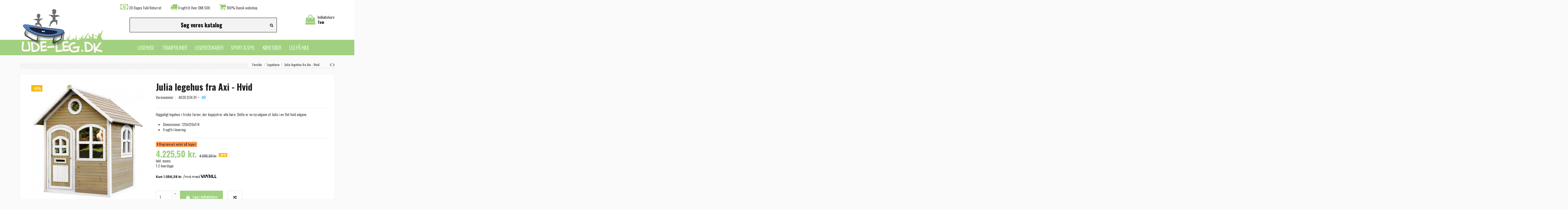

--- FILE ---
content_type: text/html; charset=utf-8
request_url: https://www.ude-leg.dk/legehuse/1907-legehus-julia-axi.html
body_size: 30582
content:
<!doctype html>
<html lang="da">

<head>
    
        
  <meta charset="utf-8">


  <meta http-equiv="x-ua-compatible" content="ie=edge">


  

    


  <title>Legehus Julia fra Axi med sprosser - legehuset leveres fragtfrit</title>
  
    <script data-keepinline="true">
/* datalayer */
dataLayer = [];
dataLayer.push({"pageCategory":"product","ecommerce":{"currencyCode":"DKK","detail":{"products":[{"name":"Julia legehus fra Axi - Hvid","id":"1907","reference":"A030.034.01","price":"4225.5","brand":"AXI","category":"Legehuse","price_tax_exc":"3380.4"}]}},"google_tag_params":{"ecomm_pagetype":"product","ecomm_prodid":"9755592581907","ecomm_totalvalue":4225.5,"ecomm_category":"Legehuse","ecomm_totalvalue_tax_exc":3380.4}});
/* call to GTM Tag */
(function(w,d,s,l,i){w[l]=w[l]||[];w[l].push({'gtm.start':
new Date().getTime(),event:'gtm.js'});var f=d.getElementsByTagName(s)[0],
j=d.createElement(s),dl=l!='dataLayer'?'&l='+l:'';j.async=true;j.src=
'https://www.googletagmanager.com/gtm.js?id='+i+dl;f.parentNode.insertBefore(j,f);
})(window,document,'script','dataLayer','GTM-MH7JP9');

/* async call to avoid cache system for dynamic data */
dataLayer.push({
  'event': 'datalayer_ready'
});
</script>
  
  
    
  
  <meta name="description" content="Julia er et sødt legehus med søde sprossevinduer, der kan åbne. Legehuset er designet i friske grønne farver og kvalitetstræ. Nemt at samle - leveres fragtfrit">
  <meta name="keywords" content="">
    
      <link rel="canonical" href="https://www.ude-leg.dk/legehuse/1907-legehus-julia-axi.html">
    
  
      
  
    <script type="application/ld+json">
  {
    "@context": "https://schema.org",
    "@id": "#store-organization",
    "@type": "Organization",
    "name" : "Ude-leg.dk",
    "url" : "https://www.ude-leg.dk/",
  
      "logo": {
        "@type": "ImageObject",
        "url":"https://www.ude-leg.dk/img/logo-1636720879.jpg"
      }
      }
</script>

<script type="application/ld+json">
  {
    "@context": "https://schema.org",
    "@type": "WebPage",
    "isPartOf": {
      "@type": "WebSite",
      "url":  "https://www.ude-leg.dk/",
      "name": "Ude-leg.dk"
    },
    "name": "Legehus Julia fra Axi med sprosser - legehuset leveres fragtfrit",
    "url":  "https://www.ude-leg.dk/legehuse/1907-legehus-julia-axi.html"
  }
</script>


  <script type="application/ld+json">
    {
      "@context": "https://schema.org",
      "@type": "BreadcrumbList",
      "itemListElement": [
                  {
            "@type": "ListItem",
            "position": 1,
            "name": "Forside",
            "item": "https://www.ude-leg.dk/"
          },              {
            "@type": "ListItem",
            "position": 2,
            "name": "Legehuse",
            "item": "https://www.ude-leg.dk/9-legehuse"
          },              {
            "@type": "ListItem",
            "position": 3,
            "name": "Julia legehus fra Axi - Hvid",
            "item": "https://www.ude-leg.dk/legehuse/1907-legehus-julia-axi.html"
          }          ]
    }
  </script>


  
  
    <script type="application/ld+json">
{
	"@context": "https://schema.org/",
	"@type": "Product",
	"name": "Julia legehus fra Axi - Hvid",
	"description": "Julia er et sødt legehus med søde sprossevinduer, der kan åbne. Legehuset er designet i friske grønne farver og kvalitetstræ. Nemt at samle - leveres fragtfrit",
	"category": "Legehuse",
	"image" :"https://www.ude-leg.dk/12626-home_default/legehus-julia-axi.jpg",
	"sku": "A030.034.01",
	"mpn": "A030.034.01",
	"gtin13": "8717973932734",
	"brand": {
		"@type": "Brand",
		"name": "AXI"
	},
	"weight": {
			"@context": "https://schema.org",
			"@type": "QuantitativeValue",
			"value": "0.000000",
			"unitCode": "kg"
	},
	"offers": {
		"@type": "Offer",
		"priceCurrency": "DKK",
		"name": "Julia legehus fra Axi - Hvid",
		"price": "4225.5",
		"url": "https://www.ude-leg.dk/legehuse/1907-legehus-julia-axi.html",
		"priceValidUntil": "2025-12-04",
			"image": ["https://www.ude-leg.dk/12626-thickbox_default/legehus-julia-axi.jpg","https://www.ude-leg.dk/12627-thickbox_default/legehus-julia-axi.jpg","https://www.ude-leg.dk/12628-thickbox_default/legehus-julia-axi.jpg","https://www.ude-leg.dk/12629-thickbox_default/legehus-julia-axi.jpg","https://www.ude-leg.dk/12630-thickbox_default/legehus-julia-axi.jpg","https://www.ude-leg.dk/12631-thickbox_default/legehus-julia-axi.jpg","https://www.ude-leg.dk/12632-thickbox_default/legehus-julia-axi.jpg","https://www.ude-leg.dk/12633-thickbox_default/legehus-julia-axi.jpg","https://www.ude-leg.dk/12634-thickbox_default/legehus-julia-axi.jpg","https://www.ude-leg.dk/12635-thickbox_default/legehus-julia-axi.jpg","https://www.ude-leg.dk/12636-thickbox_default/legehus-julia-axi.jpg","https://www.ude-leg.dk/12637-thickbox_default/legehus-julia-axi.jpg","https://www.ude-leg.dk/12638-thickbox_default/legehus-julia-axi.jpg","https://www.ude-leg.dk/12639-thickbox_default/legehus-julia-axi.jpg"],
			"sku": "A030.034.01",
		"mpn": "A030.034.01",
			"gtin13": "8717973932734",
				"availability": "https://schema.org/InStock",
		"seller": {
			"@type": "Organization",
			"name": "Ude-leg.dk"
		}
	},
	"url": "https://www.ude-leg.dk/legehuse/1907-legehus-julia-axi.html"
}
</script>
  
    
  


    <meta property="og:type" content="product">
    <meta property="og:url" content="https://www.ude-leg.dk/legehuse/1907-legehus-julia-axi.html">
    <meta property="og:title" content="Legehus Julia fra Axi med sprosser - legehuset leveres fragtfrit">
    <meta property="og:site_name" content="Ude-leg.dk">
    <meta property="og:description" content="Julia er et sødt legehus med søde sprossevinduer, der kan åbne. Legehuset er designet i friske grønne farver og kvalitetstræ. Nemt at samle - leveres fragtfrit">
            <meta property="og:image" content="https://www.ude-leg.dk/12626-thickbox_default/legehus-julia-axi.jpg">
        <meta property="og:image:width" content="1100">
        <meta property="og:image:height" content="1422">
    

      <meta name="viewport" content="width=device-width, initial-scale=1">
  

  <link rel="icon" type="image/vnd.microsoft.icon" href="https://www.ude-leg.dk/img/favicon.ico?1725886726">
  <link rel="shortcut icon" type="image/x-icon" href="https://www.ude-leg.dk/img/favicon.ico?1725886726">
      <link rel="apple-touch-icon" href="/img/cms/logo-text-only-h35.png">
        <link rel="icon" sizes="192x192" href="/img/cms/logo-text-only-h35.png">
  

  

<link rel="preload" as="font"
      href="/themes/warehousechild/assets/css/font-awesome/fonts/fontawesome-webfont.woff?v=4.7.0"
      type="font/woff" crossorigin="anonymous">
<link rel="preload" as="font"
      href="/themes/warehousechild/assets/css/font-awesome/fonts/fontawesome-webfont.woff2?v=4.7.0"
      type="font/woff2" crossorigin="anonymous">
<link  rel="preload stylesheet"  as="style" href="/themes/warehousechild/assets/css/font-awesome/css/font-awesome-preload.css"
       type="text/css" crossorigin="anonymous">


  	

  <script>
        var _pm_TPTrackEndpoint = "https:\/\/www.ude-leg.dk\/?pmtptrack=";
        var _pm_httpPushTPTimer = "null";
        var blockScriptBeforeConsent = false;
        var btGapTag = {"tagContent":{"tracking_type":{"label":"tracking_type","value":"view_item"},"content_type":{"label":"content_type","value":"'product'"},"contents":{"label":"contents","value":[{"item_id":"1907","item_name":"Julia legehus fra Axi - Hvid","currency":"DKK","item_category":"Legehuse","price":4225.5,"item_brand":"AXI"}]},"coupon_name":{"label":"coupon","value":"no_coupon"},"value":{"label":"value","value":4225.5},"currency":{"label":"currency","value":"DKK"}},"js":{"elementCategoryProduct":"","elementShipping":"","elementPayment":"","elementlogin":"","elementsignup":"","elementWishCat":"","elementWishProd":""},"gaId":"G-L8NG5NGVHZ","gaEnable":"1","gaEnhancedConversion":"1","ajaxUrl":"https:\/\/www.ude-leg.dk\/module\/ganalyticspro\/ajax","token":"57c9a332c5ff890594a4b71ff0272759","bRefund":false,"bPartialRefund":false,"bUseConsent":false,"bforceTag":false,"bUseAxeption":false,"bConsentHtmlElement":"","bConsentHtmlElementSecond":"","iConsentConsentLvl":0,"referer":null,"acbIsInstalled":false,"tagCurrency":"DKK","gaUserId":0};
        var dm_hash = "3GU8JRP1F";
        var dm_mode = 0;
        var dynamicPriceTagTrigger = "dynamic-price-tag-trigger";
        var elementorFrontendConfig = {"isEditMode":"","stretchedSectionContainer":"","instagramToken":"","is_rtl":false,"ajax_csfr_token_url":"https:\/\/www.ude-leg.dk\/module\/iqitelementor\/Actions?process=handleCsfrToken&ajax=1"};
        var iqitTheme = {"rm_sticky":"down","rm_breakpoint":0,"op_preloader":"0","cart_style":"side","cart_confirmation":"modal","h_layout":"1","f_fixed":"","f_layout":"1","h_absolute":"0","h_sticky":"menu","hw_width":"inherit","mm_content":"accordion","hm_submenu_width":"default","h_search_type":"full","pl_lazyload":true,"pl_infinity":false,"pl_rollover":true,"pl_crsl_autoplay":false,"pl_slider_ld":4,"pl_slider_d":3,"pl_slider_t":3,"pl_slider_p":2,"pp_thumbs":"bottom","pp_zoom":"inner","pp_image_layout":"carousel","pp_tabs":"tabh","pl_grid_qty":false};
        var iqitcompare = {"nbProducts":0};
        var iqitcountdown_days = "d.";
        var iqitextendedproduct = {"speed":"70","hook":"modal"};
        var iqitfdc_from = 500;
        var iqitmegamenu = {"sticky":"false","containerSelector":"#wrapper > .container"};
        var iqitwishlist = {"nbProducts":0};
        var klAddedToCart = {"url":"\/klaviyo\/events\/add-to-cart"};
        var klCustomer = null;
        var klProduct = {"ProductName":"Julia legehus fra Axi - Hvid","ProductID":1907,"SKU":"A030.034.01","Tags":[],"Price":"3380.40","PriceInclTax":"4225.50","SpecialPrice":"4225.50","Categories":["Legehuse","Axi legehuse","Legehuse p\u00e5 jord","Tr\u00e6 legehuse"],"Image":"https:\/\/www.ude-leg.dk\/12626-home_default\/legehus-julia-axi.jpg","Link":"https:\/\/www.ude-leg.dk\/legehuse\/1907-legehus-julia-axi.html","ShopID":1,"LangID":2,"eventValue":3380.4,"external_catalog_id":"1:2","integration_key":"prestashop"};
        var prestashop = {"cart":{"products":[],"totals":{"total":{"type":"total","label":"I alt","amount":0,"value":"0,00\u00a0kr."},"total_including_tax":{"type":"total","label":"Total (inkl. moms)","amount":0,"value":"0,00\u00a0kr."},"total_excluding_tax":{"type":"total","label":"I alt (ekskl. moms)","amount":0,"value":"0,00\u00a0kr."}},"subtotals":{"products":{"type":"products","label":"Subtotal","amount":0,"value":"0,00\u00a0kr."},"discounts":null,"shipping":{"type":"shipping","label":"Levering","amount":0,"value":""},"tax":null},"products_count":0,"summary_string":"0 varer","vouchers":{"allowed":1,"added":[]},"discounts":[],"minimalPurchase":0,"minimalPurchaseRequired":""},"currency":{"id":1,"name":"Dansk krone","iso_code":"DKK","iso_code_num":"208","sign":"kr."},"customer":{"lastname":null,"firstname":null,"email":null,"birthday":null,"newsletter":null,"newsletter_date_add":null,"optin":null,"website":null,"company":null,"siret":null,"ape":null,"is_logged":false,"gender":{"type":null,"name":null},"addresses":[]},"language":{"name":"Dansk (Danish)","iso_code":"da","locale":"da-DK","language_code":"da-dk","is_rtl":"0","date_format_lite":"Y-m-d","date_format_full":"Y-m-d H:i:s","id":2},"page":{"title":"","canonical":"https:\/\/www.ude-leg.dk\/legehuse\/1907-legehus-julia-axi.html","meta":{"title":"Legehus Julia fra Axi med sprosser - legehuset leveres fragtfrit","description":"Julia er et s\u00f8dt legehus med s\u00f8de sprossevinduer, der kan \u00e5bne. Legehuset er designet i friske gr\u00f8nne farver og kvalitetstr\u00e6. Nemt at samle - leveres fragtfrit","keywords":"","robots":"index"},"page_name":"product","body_classes":{"lang-da":true,"lang-rtl":false,"country-DK":true,"currency-DKK":true,"layout-full-width":true,"page-product":true,"tax-display-enabled":true,"product-id-1907":true,"product-Julia legehus fra Axi - Hvid":true,"product-id-category-9":true,"product-id-manufacturer-4":true,"product-id-supplier-7":true,"product-available-for-order":true},"admin_notifications":[]},"shop":{"name":"Ude-leg.dk","logo":"https:\/\/www.ude-leg.dk\/img\/logo-1636720879.jpg","stores_icon":"https:\/\/www.ude-leg.dk\/img\/logo_stores.png","favicon":"https:\/\/www.ude-leg.dk\/img\/favicon.ico"},"urls":{"base_url":"https:\/\/www.ude-leg.dk\/","current_url":"https:\/\/www.ude-leg.dk\/legehuse\/1907-legehus-julia-axi.html","shop_domain_url":"https:\/\/www.ude-leg.dk","img_ps_url":"https:\/\/www.ude-leg.dk\/img\/","img_cat_url":"https:\/\/www.ude-leg.dk\/img\/c\/","img_lang_url":"https:\/\/www.ude-leg.dk\/img\/l\/","img_prod_url":"https:\/\/www.ude-leg.dk\/img\/p\/","img_manu_url":"https:\/\/www.ude-leg.dk\/img\/m\/","img_sup_url":"https:\/\/www.ude-leg.dk\/img\/su\/","img_ship_url":"https:\/\/www.ude-leg.dk\/img\/s\/","img_store_url":"https:\/\/www.ude-leg.dk\/img\/st\/","img_col_url":"https:\/\/www.ude-leg.dk\/img\/co\/","img_url":"https:\/\/www.ude-leg.dk\/themes\/warehousechild\/assets\/img\/","css_url":"https:\/\/www.ude-leg.dk\/themes\/warehousechild\/assets\/css\/","js_url":"https:\/\/www.ude-leg.dk\/themes\/warehousechild\/assets\/js\/","pic_url":"https:\/\/www.ude-leg.dk\/upload\/","pages":{"address":"https:\/\/www.ude-leg.dk\/adresse","addresses":"https:\/\/www.ude-leg.dk\/adresser","authentication":"https:\/\/www.ude-leg.dk\/authentication","cart":"https:\/\/www.ude-leg.dk\/kurv","category":"https:\/\/www.ude-leg.dk\/index.php?controller=category","cms":"https:\/\/www.ude-leg.dk\/index.php?controller=cms","contact":"https:\/\/www.ude-leg.dk\/kontakt","discount":"https:\/\/www.ude-leg.dk\/rabat","guest_tracking":"https:\/\/www.ude-leg.dk\/ordre-status","history":"https:\/\/www.ude-leg.dk\/order-history","identity":"https:\/\/www.ude-leg.dk\/identity","index":"https:\/\/www.ude-leg.dk\/","my_account":"https:\/\/www.ude-leg.dk\/din-konto","order_confirmation":"https:\/\/www.ude-leg.dk\/index.php?controller=order-confirmation","order_detail":"https:\/\/www.ude-leg.dk\/index.php?controller=order-detail","order_follow":"https:\/\/www.ude-leg.dk\/order-follow","order":"https:\/\/www.ude-leg.dk\/ordre","order_return":"https:\/\/www.ude-leg.dk\/index.php?controller=order-return","order_slip":"https:\/\/www.ude-leg.dk\/order-slip","pagenotfound":"https:\/\/www.ude-leg.dk\/side-ikke-fundet","password":"https:\/\/www.ude-leg.dk\/password-recovery","pdf_invoice":"https:\/\/www.ude-leg.dk\/index.php?controller=pdf-invoice","pdf_order_return":"https:\/\/www.ude-leg.dk\/index.php?controller=pdf-order-return","pdf_order_slip":"https:\/\/www.ude-leg.dk\/index.php?controller=pdf-order-slip","prices_drop":"https:\/\/www.ude-leg.dk\/tilbud","product":"https:\/\/www.ude-leg.dk\/index.php?controller=product","search":"https:\/\/www.ude-leg.dk\/soeg","sitemap":"https:\/\/www.ude-leg.dk\/sitemap","stores":"https:\/\/www.ude-leg.dk\/stores","supplier":"https:\/\/www.ude-leg.dk\/supplier","register":"https:\/\/www.ude-leg.dk\/authentication?create_account=1","order_login":"https:\/\/www.ude-leg.dk\/ordre?login=1"},"alternative_langs":[],"theme_assets":"\/themes\/warehousechild\/assets\/","actions":{"logout":"https:\/\/www.ude-leg.dk\/?mylogout="},"no_picture_image":{"bySize":{"small_default":{"url":"https:\/\/www.ude-leg.dk\/img\/p\/da-default-small_default.jpg","width":98,"height":127},"cart_default":{"url":"https:\/\/www.ude-leg.dk\/img\/p\/da-default-cart_default.jpg","width":125,"height":162},"home_default":{"url":"https:\/\/www.ude-leg.dk\/img\/p\/da-default-home_default.jpg","width":236,"height":305},"large_default":{"url":"https:\/\/www.ude-leg.dk\/img\/p\/da-default-large_default.jpg","width":381,"height":492},"medium_default":{"url":"https:\/\/www.ude-leg.dk\/img\/p\/da-default-medium_default.jpg","width":452,"height":584},"thickbox_default":{"url":"https:\/\/www.ude-leg.dk\/img\/p\/da-default-thickbox_default.jpg","width":1100,"height":1422}},"small":{"url":"https:\/\/www.ude-leg.dk\/img\/p\/da-default-small_default.jpg","width":98,"height":127},"medium":{"url":"https:\/\/www.ude-leg.dk\/img\/p\/da-default-large_default.jpg","width":381,"height":492},"large":{"url":"https:\/\/www.ude-leg.dk\/img\/p\/da-default-thickbox_default.jpg","width":1100,"height":1422},"legend":""}},"configuration":{"display_taxes_label":true,"display_prices_tax_incl":true,"is_catalog":false,"show_prices":true,"opt_in":{"partner":false},"quantity_discount":{"type":"discount","label":"Enhedsrabat"},"voucher_enabled":1,"return_enabled":0},"field_required":[],"breadcrumb":{"links":[{"title":"Forside","url":"https:\/\/www.ude-leg.dk\/"},{"title":"Legehuse","url":"https:\/\/www.ude-leg.dk\/9-legehuse"},{"title":"Julia legehus fra Axi - Hvid","url":"https:\/\/www.ude-leg.dk\/legehuse\/1907-legehus-julia-axi.html"}],"count":3},"link":{"protocol_link":"https:\/\/","protocol_content":"https:\/\/"},"time":1763544913,"static_token":"57c9a332c5ff890594a4b71ff0272759","token":"58263470191a88c5e2c34f2ffec7e1cd","debug":false};
        var prestashopFacebookAjaxController = "https:\/\/www.ude-leg.dk\/module\/ps_facebook\/Ajax";
        var priceTagScriptHolder = "<div class=\"price-tag-global-container\">\n            <div class=\"clearfix\">&nbsp;<\/div>\n    \n    <div class=\"price-tag-container \">\n            <input type=\"hidden\" id=\"dynamic-price-tag-trigger\">\n\n<div\n        class=\"viabill-pricetag\"\n        data-view=\"product\"\n                            data-dynamic-price=\"#product|.dynamic-price-tag-selector\"\n            data-dynamic-price-triggers=\"#dynamic-price-tag-trigger\"\n                data-language=\"DA\"\n        data-currency=\"DKK\"\n        data-country-code=\"DK\"\n><\/div>    <\/div>\n\n            <div class=\"clearfix\">&nbsp;<\/div>\n    <\/div>";
        var psemailsubscription_subscription = "https:\/\/www.ude-leg.dk\/module\/ps_emailsubscription\/subscription";
      </script>
		<link rel="stylesheet" href="https://fonts.googleapis.com/css?family=Lato:100,100italic,200,200italic,300,300italic,400,400italic,500,500italic,600,600italic,700,700italic,800,800italic,900,900italic%7CRoboto:100,100italic,200,200italic,300,300italic,400,400italic,500,500italic,600,600italic,700,700italic,800,800italic,900,900italic&amp;display=swap" media="all">
		<link rel="stylesheet" href="https://www.ude-leg.dk/themes/warehousechild/assets/cache/theme-b7b227481.css" media="all">
	
	


	<script>
			var ceFrontendConfig = {"environmentMode":{"edit":false,"wpPreview":false},"is_rtl":false,"breakpoints":{"xs":0,"sm":480,"md":768,"lg":1025,"xl":1440,"xxl":1600},"version":"2.9.14","urls":{"assets":"\/modules\/creativeelements\/views\/"},"productQuickView":0,"settings":{"page":[],"general":{"elementor_global_image_lightbox":"1","elementor_lightbox_enable_counter":"yes","elementor_lightbox_enable_fullscreen":"yes","elementor_lightbox_enable_zoom":"yes","elementor_lightbox_title_src":"title","elementor_lightbox_description_src":"caption"},"editorPreferences":[]},"post":{"id":"1907030201","title":"Julia%20legehus%20fra%20Axi%20-%20Hvid","excerpt":""}};
		</script>
        <link rel="preload" href="/modules/creativeelements/views/lib/ceicons/fonts/ceicons.woff2?fj664s" as="font" type="font/woff2" crossorigin>
        <!--CE-JS-->


          
    <script type="text/javascript" data-keepinline="true">
    var trustpilot_script_url = 'https://invitejs.trustpilot.com/tp.min.js';
    var trustpilot_key = 'qS1nosUBDV4TTd6M';
    var trustpilot_widget_script_url = '//widget.trustpilot.com/bootstrap/v5/tp.widget.bootstrap.min.js';
    var trustpilot_integration_app_url = 'https://ecommscript-integrationapp.trustpilot.com';
    var trustpilot_preview_css_url = '//ecommplugins-scripts.trustpilot.com/v2.1/css/preview.min.css';
    var trustpilot_preview_script_url = '//ecommplugins-scripts.trustpilot.com/v2.1/js/preview.min.js';
    var trustpilot_ajax_url = 'https://www.ude-leg.dk/module/trustpilot/trustpilotajax';
    var user_id = '0';
    var trustpilot_trustbox_settings = {"trustboxes":[],"activeTrustbox":0,"pageUrls":{"landing":"https:\/\/www.ude-leg.dk\/","category":"https:\/\/www.ude-leg.dk\/38-sport-og-spil","product":"https:\/\/www.ude-leg.dk\/legehuse\/31-arthur-legeborg-legehus-fra-axi.html"}};
</script>
<script type="text/javascript" src="/modules/trustpilot/views/js/tp_register.min.js"></script>
<script type="text/javascript" src="/modules/trustpilot/views/js/tp_trustbox.min.js"></script>
<script type="text/javascript" src="/modules/trustpilot/views/js/tp_preview.min.js"></script>
	<script async src="https://www.googletagmanager.com/gtag/js?id=G-L8NG5NGVHZ"></script>


    
            <meta property="product:pretax_price:amount" content="3380.4">
        <meta property="product:pretax_price:currency" content="DKK">
        <meta property="product:price:amount" content="4225.5">
        <meta property="product:price:currency" content="DKK">
        
    

    </head>

    <body id="product" class="lang-da country-dk currency-dkk layout-full-width page-product tax-display-enabled product-id-1907 product-julia-legehus-fra-axi-hvid product-id-category-9 product-id-manufacturer-4 product-id-supplier-7 product-available-for-order ce-kit-1 elementor-page elementor-page-1907030201 body-desktop-header-style-w-1       customer-not-logged">


    




    <!-- Google Tag Manager (noscript) -->
<noscript><iframe src="https://www.googletagmanager.com/ns.html?id=GTM-MH7JP9&nojscript=true"
height="0" width="0" style="display:none;visibility:hidden"></iframe></noscript>
<!-- End Google Tag Manager (noscript) -->


<main id="main-page-content"  >
    
            

    <header id="header" class="desktop-header-style-w-1">
        
            	
  <div class="header-banner">
    
  </div>




            <nav class="header-nav">
        <div class="container">
    
        <div class="row justify-content-between">
            <div class="col col-auto col-md left-nav">
                                            <div class="block-iqitlinksmanager block-iqitlinksmanager-2 block-links-inline d-inline-block">
            <ul>
                                                            <li>
                            <a
                                    href="https://www.ude-leg.dk/content/7-kundeservice"
                                    title="Kundeservice"                                                                >
                                Kundeservice
                            </a>
                        </li>
                                                                                <li>
                            <a
                                    href="https://www.ude-leg.dk/content/3-handelsbetingelser"
                                    title="Handelsbetingelser for ude-leg.dk - få svar på dine spørgsmål her. Vi ønsker den bedste oplevelse for vore kunder."                                                                >
                                Handelsbetingelser
                            </a>
                        </li>
                                                </ul>
        </div>
    
            </div>
            <div class="col col-auto center-nav text-center">
                
             </div>
            <div class="col col-auto col-md right-nav text-right">
                <div class="d-inline-block">
    <a href="//www.ude-leg.dk/module/iqitwishlist/view">
        <i class="fa fa-heart-o fa-fw" aria-hidden="true"></i> Wishlist (<span
                id="iqitwishlist-nb"></span>)
    </a>
</div>

             </div>
        </div>

                        </div>
            </nav>
        



<div id="desktop-header" class="desktop-header-style-1">
    
            
<div class="header-top">
    <div id="desktop-header-container" class="container">
        <div class="row align-items-center">
                            <div class="col col-auto col-header-left">
                    <div id="desktop_logo">
                        
  <a href="https://www.ude-leg.dk/">
    <img class="logo img-fluid"
         src="https://www.ude-leg.dk/img/logo-1636720879.jpg"
         alt="Ude-leg.dk"
         width="301"
         height="160"
    >
  </a>

                    </div>
                    
                </div>
                <div class="col col-header-center">
                                            <div class="header-custom-html">
                            <ul id="header_links" style="list-style: none; padding: 0; margin: 0; display: flex; margin-top: -1rem; margin-bottom: 2rem;">
<li id="header_link_bookmark"></li>
<li class="usp"><i class="fa fa-money fa-green-ude fa-2x"></i> 30 Dages Fuld Returret</li>
<li class="usp"><i class="fa fa-truck fa-green-ude fa-2x"></i> Fragtfrit Over DKK 500</li>
<li class="usp"><i class="fa fa-shopping-cart fa-green-ude fa-2x"></i> 100% Dansk webshop</li>
</ul>
                        </div>
                                        <!-- Block search module TOP -->

<!-- Block search module TOP -->
<div id="search_widget" class="search-widget" data-search-controller-url="https://www.ude-leg.dk/module/iqitsearch/searchiqit">
    <form method="get" action="https://www.ude-leg.dk/module/iqitsearch/searchiqit">
        <div class="input-group">
            <input type="text" name="s" value="" data-all-text="Vis alle resultater"
                   data-blog-text="Blog post"
                   data-product-text="Produkter"
                   data-brands-text="Mærker"
                   autocomplete="off" autocorrect="off" autocapitalize="off" spellcheck="false"
                   placeholder="Søg vores katalog" class="form-control form-search-control" />
            <button type="submit" class="search-btn">
                <i class="fa fa-search"></i>
            </button>
        </div>
    </form>
</div>
<!-- /Block search module TOP -->

<!-- /Block search module TOP -->


                    
                </div>
                        <div class="col col-auto col-header-right text-right">
                                    
                                            <div id="ps-shoppingcart-wrapper">
    <div id="ps-shoppingcart"
         class="header-cart-default ps-shoppingcart side-cart">
         <div id="blockcart" class="blockcart cart-preview"
         data-refresh-url="//www.ude-leg.dk/module/ps_shoppingcart/ajax">
        <a id="cart-toogle" class="cart-toogle header-btn header-cart-btn" data-toggle="dropdown" data-display="static">
            <i class="fa fa-shopping-bag fa-fw icon" aria-hidden="true"><span class="cart-products-count-btn  d-none">0</span></i>
            <span class="info-wrapper">
            <span class="title">Indkøbskurv</span>
            <span class="cart-toggle-details">
            <span class="text-faded cart-separator"> / </span>
                            Tom
                        </span>
            </span>
        </a>
        <div id="_desktop_blockcart-content" class="dropdown-menu-custom dropdown-menu">
    <div id="blockcart-content" class="blockcart-content" >
        <div class="cart-title">
            <span class="modal-title">Indkøbskurv</span>
            <button type="button" id="js-cart-close" class="close">
                <span>×</span>
            </button>
            <hr>
        </div>
                    <span class="no-items">Der er ikke flere varer i din indkøbskurv</span>
            </div>
</div> </div>




    </div>
</div>

                                        
                
                <div id="user_info">
            <a
                href="https://www.ude-leg.dk/din-konto"
                title="Log ind på din konto"
                rel="nofollow"
        ><i class="fa fa-user" aria-hidden="true"></i>
            <span>Log ind</span>
        </a>
    </div>


                
            </div>
            <div class="col-12">
                <div class="row">
                    
                </div>
            </div>
        </div>
    </div>
</div>
<div class="container iqit-megamenu-container"><div id="iqitmegamenu-wrapper" class="iqitmegamenu-wrapper iqitmegamenu-all">
	<div class="container container-iqitmegamenu">
		<div id="iqitmegamenu-horizontal" class="iqitmegamenu  clearfix" role="navigation">

						
			<nav id="cbp-hrmenu" class="cbp-hrmenu cbp-horizontal cbp-hrsub-narrow">
				<ul>
											<li id="cbp-hrmenu-tab-2"
							class="cbp-hrmenu-tab cbp-hrmenu-tab-2  cbp-has-submeu">
							<a href="https://www.ude-leg.dk/9-legehuse" class="nav-link" 
										>
										

										<span class="cbp-tab-title">
											Legehuse											<i class="fa fa-angle-down cbp-submenu-aindicator"></i></span>
										<span
												class="label cbp-legend cbp-legend-main"> Stort udvalg!
										</span>									</a>
																			<div class="cbp-hrsub col-12">
											<div class="cbp-hrsub-inner">
												<div class="container iqitmegamenu-submenu-container">
													
																																													



<div class="row menu_row menu-element  first_rows menu-element-id-1">
                

                                                



    <div class="col-3 cbp-menu-column cbp-menu-element menu-element-id-3 ">
        <div class="cbp-menu-column-inner">
                        
                                                            <a href="https://www.ude-leg.dk/27-legehuse-af-trae"
                           class="cbp-column-title nav-link">TRÆ </a>
                                    
                
                                             <div class="item">
<p><a href="/27-legehuse-af-trae"><img alt="Trælegehus i træ" src="/img/cms/Menu/legehus.jpg" width="160" height="160" /></a></p>
</div>
                    
                
            

                                                



<div class="row menu_row menu-element  menu-element-id-12">
                

                                                



    <div class="col-12 cbp-menu-column cbp-menu-element menu-element-id-13 ">
        <div class="cbp-menu-column-inner">
                        
                
                
                    
                
            

            
            </div>    </div>
                            
                </div>
                            
            </div>    </div>
                                    



    <div class="col-3 cbp-menu-column cbp-menu-element menu-element-id-4 ">
        <div class="cbp-menu-column-inner">
                        
                                                            <a href="../21-legehus-pa-jord"
                           class="cbp-column-title nav-link">PÅ JORD </a>
                                    
                
                                             <div class="item">
<p><a href="/21-legehus-pa-jord"><img alt="Almindeligt legehus på jord" src="/img/cms/Menu/loft-150-legehus-exit.jpg" width="160" height="160" /></a></p>
</div>
                    
                
            

            
            </div>    </div>
                                    



    <div class="col-3 cbp-menu-column cbp-menu-element menu-element-id-5 ">
        <div class="cbp-menu-column-inner">
                        
                                                            <a href="../20-legehuse-pa-paele"
                           class="cbp-column-title nav-link">PÅ PÆLE </a>
                                    
                
                                             <div class="item">
<p><a href="/20-legehuse-pa-paele"><img alt="Legehus på pæle" src="/img/cms/Menu/Cabin.jpg" width="160" height="160" /></a></p>
</div>
                    
                
            

            
            </div>    </div>
                                    



    <div class="col-3 cbp-menu-column cbp-menu-element menu-element-id-6 ">
        <div class="cbp-menu-column-inner">
                        
                                                            <a href="../14-tilbehor-legehuse"
                           class="cbp-column-title nav-link">TILBEHØR </a>
                                    
                
                                             <div class="item">
<p><a href="/14-tilbehor-legehuse"><img alt="Tilbehør til legehuse" src="/img/cms/Menu/tilbehor-til-legehuse.jpg" width="160" height="160" /></a></p>
</div>
                    
                
            

            
            </div>    </div>
                            
                </div>
																															



<div class="row menu_row menu-element  first_rows menu-element-id-2">
                

                                                



    <div class="col-3 cbp-menu-column cbp-menu-element menu-element-id-7 ">
        <div class="cbp-menu-column-inner">
                        
                                                            <a href="../18-plastik-legehuse"
                           class="cbp-column-title nav-link">PLASTIK </a>
                                    
                
                                             <div class="item">
<p><a href="../18-plastik-legehuse"><img alt="Plastlegehus" src="/img/cms/Menu/Legehus-i-plast.jpg" width="160" height="160" /></a></p>
</div>
                    
                
            

            
            </div>    </div>
                                    



    <div class="col-3 cbp-menu-column cbp-menu-element menu-element-id-8 ">
        <div class="cbp-menu-column-inner">
                        
                                                            <a href="../21-legehus-pa-jord"
                           class="cbp-column-title nav-link">SKUM </a>
                                    
                
                                             <div class="item">
<p><a href="/21-legehus-pa-jord"><img alt="Legehus i skumplast" src="/img/cms/Menu/skum-legehus.jpg" width="160" height="160" /></a></p>
</div>
                    
                
            

            
            </div>    </div>
                                    



    <div class="col-3 cbp-menu-column cbp-menu-element menu-element-id-9 cbp-empty-column">
        <div class="cbp-menu-column-inner">
                        
                
                
            

            
            </div>    </div>
                                    



    <div class="col-3 cbp-menu-column cbp-menu-element menu-element-id-11 ">
        <div class="cbp-menu-column-inner">
                        
                
                
                                             <div class="item"><a href="/11-axi-legehus"><img alt="Sunny" src="https://www.ude-leg.dk/img/cms/Menu/11-manufacturers_zen.jpg" width="160" height="60" /><img alt="axi" src="https://www.ude-leg.dk/img/cms/Menu/4-manufacturers_zen.jpg" width="160" height="60" /></a><img alt="Exit legehus" src="/img/cms/Menu/Exit-legehuse.jpg" width="160" height="60" /></div>
                    
                
            

            
            </div>    </div>
                            
                </div>
																													
																									</div>
											</div>
										</div>
																</li>
												<li id="cbp-hrmenu-tab-3"
							class="cbp-hrmenu-tab cbp-hrmenu-tab-3  cbp-has-submeu">
							<a href="https://www.ude-leg.dk/3-trampolin" class="nav-link" 
										>
										

										<span class="cbp-tab-title">
											Trampoliner											<i class="fa fa-angle-down cbp-submenu-aindicator"></i></span>
																			</a>
																			<div class="cbp-hrsub col-12">
											<div class="cbp-hrsub-inner">
												<div class="container iqitmegamenu-submenu-container">
													
																																													



<div class="row menu_row menu-element  first_rows menu-element-id-1">
                

                                                



    <div class="col-3 cbp-menu-column cbp-menu-element menu-element-id-3 ">
        <div class="cbp-menu-column-inner">
                        
                                                            <a href="../51-rund-trampolin"
                           class="cbp-column-title nav-link">RUND </a>
                                    
                
                                             <div class="item">
<p><a href="/51-rund-trampolin"><img alt="have trampolin" src="/img/cms/Menu/rund-trampolin.jpg" width="160" height="160" /></a></p>
</div>
                    
                
            

            
            </div>    </div>
                                    



    <div class="col-3 cbp-menu-column cbp-menu-element menu-element-id-4 ">
        <div class="cbp-menu-column-inner">
                        
                                                            <a href="../52-trampolin-til-nedgravning"
                           class="cbp-column-title nav-link">TIL NEDGRAVNING </a>
                                    
                
                                             <div class="item">
<p><a href="/52-trampolin-til-nedgravning"><img alt="Nedgravningstrampolin" src="/img/cms/Menu/nedgravnings-trampolin.jpg" width="160" height="160" /></a></p>
</div>
                    
                
            

            
            </div>    </div>
                                    



    <div class="col-3 cbp-menu-column cbp-menu-element menu-element-id-5 ">
        <div class="cbp-menu-column-inner">
                        
                                                            <a href="../95-reservedele"
                           class="cbp-column-title nav-link">RESERVEDELE </a>
                                    
                
                                             <div class="item">
<p><a href="/12-trampolin-tilbehor"><img alt="Reservedele til trampoliner" src="/img/cms/Menu/fjedre-til-trampolin.jpg" width="160" height="160" /></a></p>
</div>
                    
                
            

            
            </div>    </div>
                                    



    <div class="col-3 cbp-menu-column cbp-menu-element menu-element-id-6 ">
        <div class="cbp-menu-column-inner">
                        
                                                            <a href="../41-firkantet-trampolin"
                           class="cbp-column-title nav-link">FIRKANTET </a>
                                    
                
                                             <div class="item">
<p><a href="/41-firkantet-trampolin"><img alt="Retangulær trampolin" src="/img/cms/Menu/firkantet-trampoliner.jpg" width="160" height="160" /></a></p>
</div>
                    
                
            

            
            </div>    </div>
                                    



    <div class="col-3 cbp-menu-column cbp-menu-element menu-element-id-11 ">
        <div class="cbp-menu-column-inner">
                        
                
                
                    
                
            

            
            </div>    </div>
                            
                </div>
																															



<div class="row menu_row menu-element  first_rows menu-element-id-2">
                

                                                



    <div class="col-3 cbp-menu-column cbp-menu-element menu-element-id-7 ">
        <div class="cbp-menu-column-inner">
                        
                                                            <a href="../12-trampolin-tilbehor"
                           class="cbp-column-title nav-link">TILBEHØR </a>
                                    
                
                                             <div class="item">
<p><a href="/12-trampolin-tilbehor"><img alt="Tilbehør til trampoliner" src="/img/cms/Menu/trampolin-stige.jpg" width="160" height="160" /></a></p>
</div>
                    
                
            

            
            </div>    </div>
                                    



    <div class="col-3 cbp-menu-column cbp-menu-element menu-element-id-8 ">
        <div class="cbp-menu-column-inner">
                        
                                                            <a href="../2-hoppeborg"
                           class="cbp-column-title nav-link">HOPPEBORGE </a>
                                    
                
                                             <div class="item">
<p><a href="/2-hoppeborg"><img alt="Hoppeborge" src="/img/cms/Menu/hoppeborge.jpg" width="160" height="160" /></a></p>
</div>
                    
                
            

            
            </div>    </div>
                                    



    <div class="col-3 cbp-menu-column cbp-menu-element menu-element-id-9 ">
        <div class="cbp-menu-column-inner">
                        
                                                            <a href="../95-reservedele"
                           class="cbp-column-title nav-link">AIRTRACKS </a>
                                    
                
                                             <div class="item">
<p><a href="/109-airtracks"><img alt="Airtracks og tilbehør" src="/img/cms/Menu/Airtracks.jpg" width="160" height="160" /></a></p>
</div>
                    
                
            

            
            </div>    </div>
                                    



    <div class="col-3 cbp-menu-column cbp-menu-element menu-element-id-10 cbp-empty-column">
        <div class="cbp-menu-column-inner">
                        
                
                
            

            
            </div>    </div>
                            
                </div>
																													
																									</div>
											</div>
										</div>
																</li>
												<li id="cbp-hrmenu-tab-4"
							class="cbp-hrmenu-tab cbp-hrmenu-tab-4  cbp-has-submeu">
							<a href="https://www.ude-leg.dk/36-legeredskaber" class="nav-link" 
										>
										

										<span class="cbp-tab-title">
											Legeredskaber											<i class="fa fa-angle-down cbp-submenu-aindicator"></i></span>
																			</a>
																			<div class="cbp-hrsub col-12">
											<div class="cbp-hrsub-inner">
												<div class="container iqitmegamenu-submenu-container">
													
																																													



<div class="row menu_row menu-element  first_rows menu-element-id-1">
                

                                                



    <div class="col-3 cbp-menu-column cbp-menu-element menu-element-id-4 ">
        <div class="cbp-menu-column-inner">
                        
                                                            <a href="../45-sandkasse"
                           class="cbp-column-title nav-link">SANDKASSER </a>
                                    
                
                                             <div class="item">
<p><a href="/45-sandkasse"><img alt="Sandkasser til børn" src="/img/cms/Menu/junior-trae-sandkasse.jpg" width="160" height="160" /></a></p>
</div>
                    
                
            

            
            </div>    </div>
                                    



    <div class="col-3 cbp-menu-column cbp-menu-element menu-element-id-5 ">
        <div class="cbp-menu-column-inner">
                        
                                                            <a href="../47-legetarn"
                           class="cbp-column-title nav-link">LEGETÅRNE </a>
                                    
                
                                             <div class="item">
<p><a href="/47-legetarn"><img alt="Legetårn til børn" src="/img/cms/Menu/legetarn-rutsjebane-og-sandkasse.jpg" width="160" height="160" /></a></p>
</div>
                    
                
            

            
            </div>    </div>
                                    



    <div class="col-3 cbp-menu-column cbp-menu-element menu-element-id-6 ">
        <div class="cbp-menu-column-inner">
                        
                                                            <a href="../57-rutsjebaner"
                           class="cbp-column-title nav-link">RUTSJEBANER </a>
                                    
                
                                             <div class="item">
<p><a href="/57-rutsjebaner"><img alt="Rutsjebane til børn" src="/img/cms/Menu/rutsjebane-step2.jpg" width="160" height="160" /></a></p>
</div>
                    
                
            

            
            </div>    </div>
                                    



    <div class="col-3 cbp-menu-column cbp-menu-element menu-element-id-7 ">
        <div class="cbp-menu-column-inner">
                        
                                                            <a href="../3-trampolin"
                           class="cbp-column-title nav-link">TRAMPOLINER </a>
                                    
                
                                             <div class="item">
<p><a href="/3-trampolin"><img alt="Ttrampolin" src="/img/cms/Menu/rund-trampolin.jpg" width="160" height="160" /></a></p>
</div>
                    
                
            

            
            </div>    </div>
                            
                </div>
																															



<div class="row menu_row menu-element  first_rows menu-element-id-13">
                

                                                



    <div class="col-12 cbp-menu-column cbp-menu-element menu-element-id-15 ">
        <div class="cbp-menu-column-inner">
                        
                
                
                    
                
            

            
            </div>    </div>
                            
                </div>
																															



<div class="row menu_row menu-element  first_rows menu-element-id-2">
                

                                                



    <div class="col-3 cbp-menu-column cbp-menu-element menu-element-id-8 ">
        <div class="cbp-menu-column-inner">
                        
                                                            <a href="../46-gyngestativer"
                           class="cbp-column-title nav-link">GYNGER </a>
                                    
                
                                             <div class="item">
<p><a href="/46-gyngestativer"><img alt="Gyngestativer til børn" src="/img/cms/Menu/gyngestativ-jupiter-fra-plum.jpg" width="160" height="160" /></a></p>
</div>
                    
                
            

            
            </div>    </div>
                                    



    <div class="col-3 cbp-menu-column cbp-menu-element menu-element-id-9 ">
        <div class="cbp-menu-column-inner">
                        
                                                            <a href="../53-mobler"
                           class="cbp-column-title nav-link">MØBLER </a>
                                    
                
                                             <div class="item">
<p><a href="/53-mobler"><img alt="Børnemøbler til udendørs brug" src="/img/cms/Menu/borne-havebord-med-farvet-saeder-plum.jpg" width="160" height="160" /></a></p>
</div>
                    
                
            

            
            </div>    </div>
                                    



    <div class="col-3 cbp-menu-column cbp-menu-element menu-element-id-10 ">
        <div class="cbp-menu-column-inner">
                        
                                                            <a href="../80-vipper"
                           class="cbp-column-title nav-link">VIPPER </a>
                                    
                
                                             <div class="item">
<p><a href="/80-vipper"><img alt="Vippe til børn" src="/img/cms/Menu/premium-trae-vippe.jpg" width="160" height="160" /></a></p>
</div>
                    
                
            

            
            </div>    </div>
                                    



    <div class="col-3 cbp-menu-column cbp-menu-element menu-element-id-11 ">
        <div class="cbp-menu-column-inner">
                        
                                                            <a href="../2-hoppeborg"
                           class="cbp-column-title nav-link">HOPPEBORGE </a>
                                    
                
                                             <div class="item">
<p><a href="/2-hoppeborg"><img alt="Hoppeborge" src="/img/cms/Menu/hoppeborge.jpg" width="160" height="160" /></a></p>
</div>
                    
                
            

            
            </div>    </div>
                            
                </div>
																															



<div class="row menu_row menu-element  first_rows menu-element-id-14">
                

                                                



    <div class="col-12 cbp-menu-column cbp-menu-element menu-element-id-16 ">
        <div class="cbp-menu-column-inner">
                        
                
                
                    
                
            

            
            </div>    </div>
                            
                </div>
																															



<div class="row menu_row menu-element  first_rows menu-element-id-3">
                

                                                



    <div class="col-3 cbp-menu-column cbp-menu-element menu-element-id-12 ">
        <div class="cbp-menu-column-inner">
                        
                                                            <a href="../54-havepool"
                           class="cbp-column-title nav-link">POOLS OG BASSINER </a>
                                    
                
                                             <div class="item">
<p><a href="/54-havepool"><img alt="Svømmepøl" src="/img/cms/Menu/pool.jpg" width="160" height="160" /></a></p>
</div>
                    
                
            

            
            </div>    </div>
                            
                </div>
																													
																									</div>
											</div>
										</div>
																</li>
												<li id="cbp-hrmenu-tab-5"
							class="cbp-hrmenu-tab cbp-hrmenu-tab-5  cbp-has-submeu">
							<a href="https://www.ude-leg.dk/38-sport-og-spil" class="nav-link" 
										>
										

										<span class="cbp-tab-title">
											Sport & spil											<i class="fa fa-angle-down cbp-submenu-aindicator"></i></span>
																			</a>
																			<div class="cbp-hrsub col-12">
											<div class="cbp-hrsub-inner">
												<div class="container iqitmegamenu-submenu-container">
													
																																													



<div class="row menu_row menu-element  first_rows menu-element-id-1">
                

                                                



    <div class="col-3 cbp-menu-column cbp-menu-element menu-element-id-3 ">
        <div class="cbp-menu-column-inner">
                        
                                                            <a href="../29-fodboldmal"
                           class="cbp-column-title nav-link">FODBOLD </a>
                                    
                
                                             <div class="item">
<p><a href="/29-fodboldmal"><img alt="Fodbold redskaber" src="/img/cms/Menu/fodboldmal.jpg" width="160" height="160" /></a></p>
</div>
                    
                
            

            
            </div>    </div>
                                    



    <div class="col-3 cbp-menu-column cbp-menu-element menu-element-id-4 ">
        <div class="cbp-menu-column-inner">
                        
                                                            <a href="../39-basketball"
                           class="cbp-column-title nav-link">BASKETBALL </a>
                                    
                
                                             <div class="item">
<p><a href="/39-basketball"><img alt="Basketball udstyr" src="/img/cms/Menu/basketball.jpg" width="160" height="160" /></a></p>
</div>
                    
                
            

            
            </div>    </div>
                                    



    <div class="col-3 cbp-menu-column cbp-menu-element menu-element-id-5 ">
        <div class="cbp-menu-column-inner">
                        
                                                            <a href="../82-baseball"
                           class="cbp-column-title nav-link">BASEBALL </a>
                                    
                
                                             <div class="item">
<p><a href="/82-baseball"><img alt="Baseball til børn" src="/img/cms/Menu/baseball.jpg" width="160" height="160" /></a></p>
</div>
                    
                
            

            
            </div>    </div>
                                    



    <div class="col-3 cbp-menu-column cbp-menu-element menu-element-id-6 ">
        <div class="cbp-menu-column-inner">
                        
                                                            <a href="../85-vintersport"
                           class="cbp-column-title nav-link">VINTERSPORT </a>
                                    
                
                                             <div class="item">
<p><a href="/85-vintersport"><img alt="Vinter og ski til børn" src="/img/cms/Menu/vinterb%C3%B8rn.jpg" width="160" height="160" /></a></p>
</div>
                    
                
            

            
            </div>    </div>
                            
                </div>
																															



<div class="row menu_row menu-element  first_rows menu-element-id-2">
                

                                                



    <div class="col-3 cbp-menu-column cbp-menu-element menu-element-id-7 ">
        <div class="cbp-menu-column-inner">
                        
                                                            <a href="../56-havespil"
                           class="cbp-column-title nav-link">HAVESPIL </a>
                                    
                
                                             <div class="item">
<p><a href="/56-havespil"><img alt="Havespil" src="/img/cms/Menu/havespil.jpg" width="160" height="160" /></a></p>
</div>
                    
                
            

            
            </div>    </div>
                                    



    <div class="col-3 cbp-menu-column cbp-menu-element menu-element-id-8 ">
        <div class="cbp-menu-column-inner">
                        
                                                            <a href="../17-klatre-og-ballance"
                           class="cbp-column-title nav-link">KLATRE &amp; BALANCE </a>
                                    
                
                                             <div class="item">
<p><a href="/17-klatre-og-ballance"><img alt="Klatre og balance" src="/img/cms/Menu/klatresten-til-born.jpg" width="160" height="160" /></a></p>
</div>
                    
                
            

            
            </div>    </div>
                                    



    <div class="col-3 cbp-menu-column cbp-menu-element menu-element-id-9 cbp-empty-column">
        <div class="cbp-menu-column-inner">
                        
                
                
            

            
            </div>    </div>
                                    



    <div class="col-3 cbp-menu-column cbp-menu-element menu-element-id-10 cbp-empty-column">
        <div class="cbp-menu-column-inner">
                        
                
                
            

            
            </div>    </div>
                            
                </div>
																													
																									</div>
											</div>
										</div>
																</li>
												<li id="cbp-hrmenu-tab-6"
							class="cbp-hrmenu-tab cbp-hrmenu-tab-6  cbp-has-submeu">
							<a href="https://www.ude-leg.dk/8-koretojer" class="nav-link" 
										>
										

										<span class="cbp-tab-title">
											Køretøjer											<i class="fa fa-angle-down cbp-submenu-aindicator"></i></span>
																			</a>
																			<div class="cbp-hrsub col-12">
											<div class="cbp-hrsub-inner">
												<div class="container iqitmegamenu-submenu-container">
													
																																													



<div class="row menu_row menu-element  first_rows menu-element-id-1">
                

                                                



    <div class="col-3 cbp-menu-column cbp-menu-element menu-element-id-3 ">
        <div class="cbp-menu-column-inner">
                        
                                                            <a href="../32-gokart"
                           class="cbp-column-title nav-link">GOKART </a>
                                    
                
                                             <div class="item">
<p><a href="/32-gokart"><img alt="Gokarts og trikers" src="/img/cms/Menu/gokart.jpg" width="160" height="160" /></a></p>
</div>
                    
                
            

            
            </div>    </div>
                                    



    <div class="col-3 cbp-menu-column cbp-menu-element menu-element-id-4 ">
        <div class="cbp-menu-column-inner">
                        
                                                            <a href="../74-el-atv"
                           class="cbp-column-title nav-link">EL-ATV </a>
                                    
                
                                             <div class="item">
<p><a href="/74-el-atv"><img alt="Skateboards" src="/img/cms/Menu/ATV.jpg" width="160" height="160" /></a></p>
</div>
                    
                
            

            
            </div>    </div>
                                    



    <div class="col-3 cbp-menu-column cbp-menu-element menu-element-id-5 ">
        <div class="cbp-menu-column-inner">
                        
                                                            <a href="../32-gokart"
                           class="cbp-column-title nav-link">TRIKER </a>
                                    
                
                                             <div class="item">
<p><a href="/32-gokart"><img alt="Gokarts og trikers" src="/img/cms/Menu/exit-triker-gokart.jpg" width="160" height="160" /></a></p>
</div>
                    
                
            

            
            </div>    </div>
                                    



    <div class="col-3 cbp-menu-column cbp-menu-element menu-element-id-6 ">
        <div class="cbp-menu-column-inner">
                        
                                                            <a href="../76-hjelme"
                           class="cbp-column-title nav-link">HJELME </a>
                                    
                
                                             <div class="item">
<p><a href="/76-hjelme"><img alt="Hjelme" src="/img/cms/Menu/hjelme.jpg" width="160" height="160" /></a></p>
</div>
                    
                
            

            
            </div>    </div>
                            
                </div>
																															



<div class="row menu_row menu-element  first_rows menu-element-id-2">
                

                                                



    <div class="col-3 cbp-menu-column cbp-menu-element menu-element-id-7 ">
        <div class="cbp-menu-column-inner">
                        
                                                            <a href="../33-el-biler"
                           class="cbp-column-title nav-link">EL-BILER </a>
                                    
                
                                             <div class="item">
<p><a href="/33-el-biler"><img alt="Elbiler til børn" src="/img/cms/Menu/elbiler.jpg" width="160" height="160" /></a></p>
</div>
                    
                
            

            
            </div>    </div>
                                    



    <div class="col-3 cbp-menu-column cbp-menu-element menu-element-id-8 ">
        <div class="cbp-menu-column-inner">
                        
                                                            <a href="../73-gabiler"
                           class="cbp-column-title nav-link">GÅBILER </a>
                                    
                
                                             <div class="item">
<p><a href="/73-gabiler"><img src="/img/cms/122028%20rolly.jpg" alt="Rolly.jpg" width="160" height="160" /></a></p>
</div>
                    
                
            

            
            </div>    </div>
                                    



    <div class="col-3 cbp-menu-column cbp-menu-element menu-element-id-9 ">
        <div class="cbp-menu-column-inner">
                        
                                                            <a href="../48-fjernstyret"
                           class="cbp-column-title nav-link">FJERNSTYRET </a>
                                    
                
                                             <div class="item">
<p><a href="/48-fjernstyret"><img alt="Hjelme" src="/img/cms/Menu/hjelme.jpg" width="160" height="160" /></a></p>
</div>
                    
                
            

            
            </div>    </div>
                                    



    <div class="col-3 cbp-menu-column cbp-menu-element menu-element-id-10 cbp-empty-column">
        <div class="cbp-menu-column-inner">
                        
                
                
            

            
            </div>    </div>
                            
                </div>
																													
																									</div>
											</div>
										</div>
																</li>
												<li id="cbp-hrmenu-tab-7"
							class="cbp-hrmenu-tab cbp-hrmenu-tab-7  cbp-has-submeu">
							<a href="https://www.ude-leg.dk/93-lobehjul-cykler-rulleskojte-skateboard" class="nav-link" 
										>
										

										<span class="cbp-tab-title">
											Leg på hjul											<i class="fa fa-angle-down cbp-submenu-aindicator"></i></span>
																			</a>
																			<div class="cbp-hrsub col-12">
											<div class="cbp-hrsub-inner">
												<div class="container iqitmegamenu-submenu-container">
													
																																													



<div class="row menu_row menu-element  first_rows menu-element-id-1">
                

                                                



    <div class="col-3 cbp-menu-column cbp-menu-element menu-element-id-4 ">
        <div class="cbp-menu-column-inner">
                        
                                                            <a href="../68-trick-lobehjul"
                           class="cbp-column-title nav-link">TRICK LØBEHJUL </a>
                                    
                
                                             <div class="item">
<p><a href="/68-trick-lobehjul"><img alt="Skateboards" src="/img/cms/Menu/tricklobehjul.jpg" width="160" height="160" /></a></p>
</div>
                    
                
            

            
            </div>    </div>
                                    



    <div class="col-3 cbp-menu-column cbp-menu-element menu-element-id-5 ">
        <div class="cbp-menu-column-inner">
                        
                                                            <a href="../24-lobehjul"
                           class="cbp-column-title nav-link">LØBEHJUL </a>
                                    
                
                                             <div class="item">
<p><a href="/24-lobehjul"><img alt="Løbehjul og elektriske løbehjul" src="/img/cms/Menu/loebehjul.jpg" width="160" height="160" /></a></p>
</div>
                    
                
            

            
            </div>    </div>
                                    



    <div class="col-3 cbp-menu-column cbp-menu-element menu-element-id-6 ">
        <div class="cbp-menu-column-inner">
                        
                                                            <a href="../58-skateboards"
                           class="cbp-column-title nav-link">SKATEBOARDS </a>
                                    
                
                                             <div class="item">
<p><a href="/58-skateboards"><img alt="Skateboards" src="/img/cms/Menu/pumprockr-classic.jpg" width="160" height="160" /></a></p>
</div>
                    
                
            

            
            </div>    </div>
                                    



    <div class="col-3 cbp-menu-column cbp-menu-element menu-element-id-7 ">
        <div class="cbp-menu-column-inner">
                        
                                                            <a href="../72-tilbehor-til-lobehjul"
                           class="cbp-column-title nav-link">RAMPER </a>
                                    
                
                                             <div class="item">
<p><a href="/72-tilbehor-til-lobehjul"><img alt="ramper" src="/img/cms/Menu/rampe.jpg" width="160" height="160" /></a></p>
</div>
                    
                
            

            
            </div>    </div>
                            
                </div>
																															



<div class="row menu_row menu-element  first_rows menu-element-id-2">
                

                                                



    <div class="col-3 cbp-menu-column cbp-menu-element menu-element-id-8 ">
        <div class="cbp-menu-column-inner">
                        
                                                            <a href="../87-rulleskojter"
                           class="cbp-column-title nav-link">RULLESKØJTER </a>
                                    
                
                                             <div class="item">
<p><a href="/87-rulleskojter"><img src="/img/cms/Menu/rulleskojte.jpg" alt="122028%20rolly.jpg" width="160" height="160" /></a></p>
</div>
                    
                
            

            
            </div>    </div>
                                    



    <div class="col-3 cbp-menu-column cbp-menu-element menu-element-id-9 ">
        <div class="cbp-menu-column-inner">
                        
                                                            <a href="../31-lobecykler"
                           class="cbp-column-title nav-link">LØBECYKEL </a>
                                    
                
                                             <div class="item">
<p><a href="/31-lobecykler"><img alt="Løbecykler til børn" src="/img/cms/Menu/Loebecykel.jpg" width="160" height="160" /></a></p>
</div>
                    
                
            

            
            </div>    </div>
                                    



    <div class="col-3 cbp-menu-column cbp-menu-element menu-element-id-10 ">
        <div class="cbp-menu-column-inner">
                        
                                                            <a href="../73-gabiler"
                           class="cbp-column-title nav-link">GÅBILER </a>
                                    
                
                                             <div class="item">
<p><a href="/73-gabiler"><img src="https://www.ude-leg.dk/img/cms/122028%20rolly.jpg" alt="122028%20rolly.jpg" width="160" height="160" /></a></p>
</div>
                    
                
            

            
            </div>    </div>
                                    



    <div class="col-3 cbp-menu-column cbp-menu-element menu-element-id-11 ">
        <div class="cbp-menu-column-inner">
                        
                                                            <a href="../76-hjelme"
                           class="cbp-column-title nav-link">HJELME </a>
                                    
                
                                             <div class="item">
<p><a href="/76-hjelme"><img alt="Hjelme" src="/img/cms/Menu/hjelme.jpg" width="160" height="160" /></a></p>
</div>
                    
                
            

            
            </div>    </div>
                            
                </div>
																															



<div class="row menu_row menu-element  first_rows menu-element-id-3">
                

                                                



    <div class="col-3 cbp-menu-column cbp-menu-element menu-element-id-12 ">
        <div class="cbp-menu-column-inner">
                        
                                                            <a href="../69-el-lobehjul"
                           class="cbp-column-title nav-link">EL-LØBEHJUL </a>
                                    
                
                                             <div class="item">
<p><a href="/69-el-lobehjul"><img alt="elektriske løbehjul" src="/img/cms/Menu/ellobehjul.jpg" width="160" height="160" /></a></p>
</div>
                    
                
            

            
            </div>    </div>
                                    



    <div class="col-3 cbp-menu-column cbp-menu-element menu-element-id-13 ">
        <div class="cbp-menu-column-inner">
                        
                                                            <a href="../94-bornecykler"
                           class="cbp-column-title nav-link">BØRNE CYKLER </a>
                                    
                
                                             <div class="item">
<p><a href="/94-bornecykler"><img alt="Cykler til børn" src="/img/cms/BillederUdeLeg/cykler.jpg" width="160" height="160" /></a></p>
</div>
                    
                
            

            
            </div>    </div>
                                    



    <div class="col-3 cbp-menu-column cbp-menu-element menu-element-id-14 cbp-empty-column">
        <div class="cbp-menu-column-inner">
                        
                
                
            

            
            </div>    </div>
                                    



    <div class="col-3 cbp-menu-column cbp-menu-element menu-element-id-15 cbp-empty-column">
        <div class="cbp-menu-column-inner">
                        
                
                
            

            
            </div>    </div>
                            
                </div>
																													
																									</div>
											</div>
										</div>
																</li>
											</ul>
				</nav>
			</div>
		</div>
		<div id="sticky-cart-wrapper"></div>
	</div>

		<div id="_desktop_iqitmegamenu-mobile">
		<div id="iqitmegamenu-mobile"
			class="mobile-menu js-mobile-menu  h-100  d-flex flex-column">

			<div class="mm-panel__header  mobile-menu__header-wrapper px-2 py-2">
				<div class="mobile-menu__header js-mobile-menu__header">

					<button type="button" class="mobile-menu__back-btn js-mobile-menu__back-btn btn">
						<span aria-hidden="true" class="fa fa-angle-left  align-middle mr-4"></span>
						<span class="mobile-menu__title js-mobile-menu__title paragraph-p1 align-middle"></span>
					</button>
					
				</div>
				<button type="button" class="btn btn-icon mobile-menu__close js-mobile-menu__close" aria-label="Close"
					data-toggle="dropdown">
					<span aria-hidden="true" class="fa fa-times"></span>
				</button>
			</div>

			<div class="position-relative mobile-menu__content flex-grow-1 mx-c16 my-c24 ">
				<ul
					class="position-absolute h-100  w-100  m-0 mm-panel__scroller mobile-menu__scroller px-4 py-4">
					<li class="mobile-menu__above-content"></li>
													


			
	<li class="mobile-menu__tab  d-flex flex-wrap js-mobile-menu__tab"><a  href="https://www.ude-leg.dk/"  class="flex-fill mobile-menu__link ">Forside</a></li><li class="mobile-menu__tab  d-flex flex-wrap js-mobile-menu__tab"><a  href="https://www.ude-leg.dk/3-trampolin"  class="flex-fill mobile-menu__link js-mobile-menu__link-accordion--has-submenu  ">Trampoliner</a><span class="mobile-menu__arrow js-mobile-menu__link-accordion--has-submenu"><i class="fa fa-angle-down mobile-menu__expand-icon" aria-hidden="true"></i><i class="fa fa-angle-up mobile-menu__close-icon" aria-hidden="true"></i></span><div class="mobile-menu__tab-row-break"></div>
	<ul class="mobile-menu__submenu  mobile-menu__submenu--accordion js-mobile-menu__submenu"><li class="mobile-menu__tab  d-flex flex-wrap js-mobile-menu__tab"><a  href="https://www.ude-leg.dk/12-trampolin-tilbehor"  class="flex-fill mobile-menu__link ">Trampolin tilbehør</a></li><li class="mobile-menu__tab  d-flex flex-wrap js-mobile-menu__tab"><a  href="https://www.ude-leg.dk/37-exit-trampoliner"  class="flex-fill mobile-menu__link ">Exit Trampoliner</a></li><li class="mobile-menu__tab  d-flex flex-wrap js-mobile-menu__tab"><a  href="https://www.ude-leg.dk/41-firkantet-trampolin"  class="flex-fill mobile-menu__link ">Firkantet trampolin</a></li><li class="mobile-menu__tab  d-flex flex-wrap js-mobile-menu__tab"><a  href="https://www.ude-leg.dk/51-rund-trampolin"  class="flex-fill mobile-menu__link ">Rund trampolin</a></li><li class="mobile-menu__tab  d-flex flex-wrap js-mobile-menu__tab"><a  href="https://www.ude-leg.dk/52-trampolin-til-nedgravning"  class="flex-fill mobile-menu__link ">Trampolin til nedgravning</a></li><li class="mobile-menu__tab  d-flex flex-wrap js-mobile-menu__tab"><a  href="https://www.ude-leg.dk/109-airtracks"  class="flex-fill mobile-menu__link ">AirTracks</a></li></ul>	</li><li class="mobile-menu__tab  d-flex flex-wrap js-mobile-menu__tab"><a  href="https://www.ude-leg.dk/8-koretojer"  class="flex-fill mobile-menu__link js-mobile-menu__link-accordion--has-submenu  ">Køretøjer</a><span class="mobile-menu__arrow js-mobile-menu__link-accordion--has-submenu"><i class="fa fa-angle-down mobile-menu__expand-icon" aria-hidden="true"></i><i class="fa fa-angle-up mobile-menu__close-icon" aria-hidden="true"></i></span><div class="mobile-menu__tab-row-break"></div>
	<ul class="mobile-menu__submenu  mobile-menu__submenu--accordion js-mobile-menu__submenu"><li class="mobile-menu__tab  d-flex flex-wrap js-mobile-menu__tab"><a  href="https://www.ude-leg.dk/32-gokart"  class="flex-fill mobile-menu__link ">Gokart</a></li><li class="mobile-menu__tab  d-flex flex-wrap js-mobile-menu__tab"><a  href="https://www.ude-leg.dk/33-el-biler"  class="flex-fill mobile-menu__link js-mobile-menu__link-accordion--has-submenu  ">El-biler til børn</a><span class="mobile-menu__arrow js-mobile-menu__link-accordion--has-submenu"><i class="fa fa-angle-down mobile-menu__expand-icon" aria-hidden="true"></i><i class="fa fa-angle-up mobile-menu__close-icon" aria-hidden="true"></i></span><div class="mobile-menu__tab-row-break"></div>
	<ul class="mobile-menu__submenu  mobile-menu__submenu--accordion js-mobile-menu__submenu"><li class="mobile-menu__tab  d-flex flex-wrap js-mobile-menu__tab"><a  href="https://www.ude-leg.dk/60-elbiler-6v"  class="flex-fill mobile-menu__link ">Elbiler 6V</a></li><li class="mobile-menu__tab  d-flex flex-wrap js-mobile-menu__tab"><a  href="https://www.ude-leg.dk/62-elbiler-12v-24v"  class="flex-fill mobile-menu__link ">Elbiler 12V - 24V</a></li></ul>	</li><li class="mobile-menu__tab  d-flex flex-wrap js-mobile-menu__tab"><a  href="https://www.ude-leg.dk/48-fjernstyret-legetoj"  class="flex-fill mobile-menu__link ">Fjernstyret legetøj </a></li><li class="mobile-menu__tab  d-flex flex-wrap js-mobile-menu__tab"><a  href="https://www.ude-leg.dk/50-pedal-koretojer-pedaltraktor"  class="flex-fill mobile-menu__link ">Pedal køretøjer - pedaltraktor</a></li><li class="mobile-menu__tab  d-flex flex-wrap js-mobile-menu__tab"><a  href="https://www.ude-leg.dk/73-gabiler"  class="flex-fill mobile-menu__link ">Gåbiler</a></li><li class="mobile-menu__tab  d-flex flex-wrap js-mobile-menu__tab"><a  href="https://www.ude-leg.dk/74-el-atv"  class="flex-fill mobile-menu__link ">El-ATV til børn</a></li><li class="mobile-menu__tab  d-flex flex-wrap js-mobile-menu__tab"><a  href="https://www.ude-leg.dk/108-traekvogne"  class="flex-fill mobile-menu__link ">Trækvogne</a></li><li class="mobile-menu__tab  d-flex flex-wrap js-mobile-menu__tab"><a  href="https://www.ude-leg.dk/112-el-motorcykel"  class="flex-fill mobile-menu__link ">El-motorcykel til børn</a></li><li class="mobile-menu__tab  d-flex flex-wrap js-mobile-menu__tab"><a  href="https://www.ude-leg.dk/113-el-traktor-til-boern"  class="flex-fill mobile-menu__link ">El-traktor til børn</a></li></ul>	</li><li class="mobile-menu__tab  d-flex flex-wrap js-mobile-menu__tab"><a  href="https://www.ude-leg.dk/9-legehuse"  class="flex-fill mobile-menu__link js-mobile-menu__link-accordion--has-submenu  ">Legehuse</a><span class="mobile-menu__arrow js-mobile-menu__link-accordion--has-submenu"><i class="fa fa-angle-down mobile-menu__expand-icon" aria-hidden="true"></i><i class="fa fa-angle-up mobile-menu__close-icon" aria-hidden="true"></i></span><div class="mobile-menu__tab-row-break"></div>
	<ul class="mobile-menu__submenu  mobile-menu__submenu--accordion js-mobile-menu__submenu"><li class="mobile-menu__tab  d-flex flex-wrap js-mobile-menu__tab"><a  href="https://www.ude-leg.dk/11-axi-legehus"  class="flex-fill mobile-menu__link ">Axi legehuse</a></li><li class="mobile-menu__tab  d-flex flex-wrap js-mobile-menu__tab"><a  href="https://www.ude-leg.dk/14-tilbehor-legehuse"  class="flex-fill mobile-menu__link js-mobile-menu__link-accordion--has-submenu  ">Tilbehør</a><span class="mobile-menu__arrow js-mobile-menu__link-accordion--has-submenu"><i class="fa fa-angle-down mobile-menu__expand-icon" aria-hidden="true"></i><i class="fa fa-angle-up mobile-menu__close-icon" aria-hidden="true"></i></span><div class="mobile-menu__tab-row-break"></div>
	<ul class="mobile-menu__submenu  mobile-menu__submenu--accordion js-mobile-menu__submenu"><li class="mobile-menu__tab  d-flex flex-wrap js-mobile-menu__tab"><a  href="https://www.ude-leg.dk/34-flag"  class="flex-fill mobile-menu__link ">Flag</a></li></ul>	</li><li class="mobile-menu__tab  d-flex flex-wrap js-mobile-menu__tab"><a  href="https://www.ude-leg.dk/18-plastik-legehuse"  class="flex-fill mobile-menu__link ">Plastik legehuse</a></li><li class="mobile-menu__tab  d-flex flex-wrap js-mobile-menu__tab"><a  href="https://www.ude-leg.dk/20-legehuse-pa-paele"  class="flex-fill mobile-menu__link ">Legehuse på pæle</a></li><li class="mobile-menu__tab  d-flex flex-wrap js-mobile-menu__tab"><a  href="https://www.ude-leg.dk/21-legehus-pa-jord"  class="flex-fill mobile-menu__link ">Legehuse på jord</a></li><li class="mobile-menu__tab  d-flex flex-wrap js-mobile-menu__tab"><a  href="https://www.ude-leg.dk/27-legehuse-af-trae"  class="flex-fill mobile-menu__link ">Træ legehuse</a></li></ul>	</li><li class="mobile-menu__tab  d-flex flex-wrap js-mobile-menu__tab"><a  href="https://www.ude-leg.dk/36-legeredskaber"  class="flex-fill mobile-menu__link js-mobile-menu__link-accordion--has-submenu  ">Legeredskaber</a><span class="mobile-menu__arrow js-mobile-menu__link-accordion--has-submenu"><i class="fa fa-angle-down mobile-menu__expand-icon" aria-hidden="true"></i><i class="fa fa-angle-up mobile-menu__close-icon" aria-hidden="true"></i></span><div class="mobile-menu__tab-row-break"></div>
	<ul class="mobile-menu__submenu  mobile-menu__submenu--accordion js-mobile-menu__submenu"><li class="mobile-menu__tab  d-flex flex-wrap js-mobile-menu__tab"><a  href="https://www.ude-leg.dk/45-sandkasse"  class="flex-fill mobile-menu__link js-mobile-menu__link-accordion--has-submenu  ">Sandkasse</a><span class="mobile-menu__arrow js-mobile-menu__link-accordion--has-submenu"><i class="fa fa-angle-down mobile-menu__expand-icon" aria-hidden="true"></i><i class="fa fa-angle-up mobile-menu__close-icon" aria-hidden="true"></i></span><div class="mobile-menu__tab-row-break"></div>
	<ul class="mobile-menu__submenu  mobile-menu__submenu--accordion js-mobile-menu__submenu"><li class="mobile-menu__tab  d-flex flex-wrap js-mobile-menu__tab"><a  href="https://www.ude-leg.dk/79-sandkasse-med-lag"  class="flex-fill mobile-menu__link ">Sandkasse med låg</a></li></ul>	</li><li class="mobile-menu__tab  d-flex flex-wrap js-mobile-menu__tab"><a  href="https://www.ude-leg.dk/46-gyngestativer"  class="flex-fill mobile-menu__link js-mobile-menu__link-accordion--has-submenu  ">Gyngestativer</a><span class="mobile-menu__arrow js-mobile-menu__link-accordion--has-submenu"><i class="fa fa-angle-down mobile-menu__expand-icon" aria-hidden="true"></i><i class="fa fa-angle-up mobile-menu__close-icon" aria-hidden="true"></i></span><div class="mobile-menu__tab-row-break"></div>
	<ul class="mobile-menu__submenu  mobile-menu__submenu--accordion js-mobile-menu__submenu"><li class="mobile-menu__tab  d-flex flex-wrap js-mobile-menu__tab"><a  href="https://www.ude-leg.dk/86-tilbehor-til-gyngestativer"  class="flex-fill mobile-menu__link ">Tilbehør til gyngestativer</a></li></ul>	</li><li class="mobile-menu__tab  d-flex flex-wrap js-mobile-menu__tab"><a  href="https://www.ude-leg.dk/47-legetarn"  class="flex-fill mobile-menu__link ">Legetårne</a></li><li class="mobile-menu__tab  d-flex flex-wrap js-mobile-menu__tab"><a  href="https://www.ude-leg.dk/53-mobler"  class="flex-fill mobile-menu__link ">Møbler</a></li><li class="mobile-menu__tab  d-flex flex-wrap js-mobile-menu__tab"><a  href="https://www.ude-leg.dk/57-rutsjebaner"  class="flex-fill mobile-menu__link ">Rutsjebaner</a></li><li class="mobile-menu__tab  d-flex flex-wrap js-mobile-menu__tab"><a  href="https://www.ude-leg.dk/80-vipper"  class="flex-fill mobile-menu__link ">Vipper</a></li><li class="mobile-menu__tab  d-flex flex-wrap js-mobile-menu__tab"><a  href="https://www.ude-leg.dk/91-havearbejde"  class="flex-fill mobile-menu__link ">Havearbejde</a></li><li class="mobile-menu__tab  d-flex flex-wrap js-mobile-menu__tab"><a  href="https://www.ude-leg.dk/92-telte"  class="flex-fill mobile-menu__link ">Telte</a></li><li class="mobile-menu__tab  d-flex flex-wrap js-mobile-menu__tab"><a  href="https://www.ude-leg.dk/105-naturforskeren"  class="flex-fill mobile-menu__link ">Naturforskeren</a></li><li class="mobile-menu__tab  d-flex flex-wrap js-mobile-menu__tab"><a  href="https://www.ude-leg.dk/114-sport-leg"  class="flex-fill mobile-menu__link ">Sport &amp; Leg</a></li></ul>	</li><li class="mobile-menu__tab  d-flex flex-wrap js-mobile-menu__tab"><a  href="https://www.ude-leg.dk/38-sport-og-spil"  class="flex-fill mobile-menu__link js-mobile-menu__link-accordion--has-submenu  ">Sport og spil</a><span class="mobile-menu__arrow js-mobile-menu__link-accordion--has-submenu"><i class="fa fa-angle-down mobile-menu__expand-icon" aria-hidden="true"></i><i class="fa fa-angle-up mobile-menu__close-icon" aria-hidden="true"></i></span><div class="mobile-menu__tab-row-break"></div>
	<ul class="mobile-menu__submenu  mobile-menu__submenu--accordion js-mobile-menu__submenu"><li class="mobile-menu__tab  d-flex flex-wrap js-mobile-menu__tab"><a  href="https://www.ude-leg.dk/7-spilborde"  class="flex-fill mobile-menu__link js-mobile-menu__link-accordion--has-submenu  ">Spilborde</a><span class="mobile-menu__arrow js-mobile-menu__link-accordion--has-submenu"><i class="fa fa-angle-down mobile-menu__expand-icon" aria-hidden="true"></i><i class="fa fa-angle-up mobile-menu__close-icon" aria-hidden="true"></i></span><div class="mobile-menu__tab-row-break"></div>
	<ul class="mobile-menu__submenu  mobile-menu__submenu--accordion js-mobile-menu__submenu"><li class="mobile-menu__tab  d-flex flex-wrap js-mobile-menu__tab"><a  href="https://www.ude-leg.dk/119-bordtennisborde"  class="flex-fill mobile-menu__link ">Bordtennisborde</a></li><li class="mobile-menu__tab  d-flex flex-wrap js-mobile-menu__tab"><a  href="https://www.ude-leg.dk/122-bordfodbold"  class="flex-fill mobile-menu__link ">Bordfodbold</a></li><li class="mobile-menu__tab  d-flex flex-wrap js-mobile-menu__tab"><a  href="https://www.ude-leg.dk/123-airhockey"  class="flex-fill mobile-menu__link ">Airhockey</a></li><li class="mobile-menu__tab  d-flex flex-wrap js-mobile-menu__tab"><a  href="https://www.ude-leg.dk/124-billiard-borde"  class="flex-fill mobile-menu__link ">Billiard borde</a></li></ul>	</li><li class="mobile-menu__tab  d-flex flex-wrap js-mobile-menu__tab"><a  href="https://www.ude-leg.dk/17-klatre-og-ballance"  class="flex-fill mobile-menu__link js-mobile-menu__link-accordion--has-submenu  ">Klatre og balance</a><span class="mobile-menu__arrow js-mobile-menu__link-accordion--has-submenu"><i class="fa fa-angle-down mobile-menu__expand-icon" aria-hidden="true"></i><i class="fa fa-angle-up mobile-menu__close-icon" aria-hidden="true"></i></span><div class="mobile-menu__tab-row-break"></div>
	<ul class="mobile-menu__submenu  mobile-menu__submenu--accordion js-mobile-menu__submenu"><li class="mobile-menu__tab  d-flex flex-wrap js-mobile-menu__tab"><a  href="https://www.ude-leg.dk/28-klatregreb"  class="flex-fill mobile-menu__link ">Klatregreb</a></li></ul>	</li><li class="mobile-menu__tab  d-flex flex-wrap js-mobile-menu__tab"><a  href="https://www.ude-leg.dk/29-fodboldmal"  class="flex-fill mobile-menu__link ">Fodboldmål</a></li><li class="mobile-menu__tab  d-flex flex-wrap js-mobile-menu__tab"><a  href="https://www.ude-leg.dk/39-basketball"  class="flex-fill mobile-menu__link ">Basketball</a></li><li class="mobile-menu__tab  d-flex flex-wrap js-mobile-menu__tab"><a  href="https://www.ude-leg.dk/56-havespil"  class="flex-fill mobile-menu__link js-mobile-menu__link-accordion--has-submenu  ">Havespil</a><span class="mobile-menu__arrow js-mobile-menu__link-accordion--has-submenu"><i class="fa fa-angle-down mobile-menu__expand-icon" aria-hidden="true"></i><i class="fa fa-angle-up mobile-menu__close-icon" aria-hidden="true"></i></span><div class="mobile-menu__tab-row-break"></div>
	<ul class="mobile-menu__submenu  mobile-menu__submenu--accordion js-mobile-menu__submenu"><li class="mobile-menu__tab  d-flex flex-wrap js-mobile-menu__tab"><a  href="https://www.ude-leg.dk/83-petanque-boule"  class="flex-fill mobile-menu__link ">Petanque / Boule</a></li><li class="mobile-menu__tab  d-flex flex-wrap js-mobile-menu__tab"><a  href="https://www.ude-leg.dk/84-kroket"  class="flex-fill mobile-menu__link ">Kroket</a></li><li class="mobile-menu__tab  d-flex flex-wrap js-mobile-menu__tab"><a  href="https://www.ude-leg.dk/125-cornhole"  class="flex-fill mobile-menu__link ">Cornhole</a></li></ul>	</li><li class="mobile-menu__tab  d-flex flex-wrap js-mobile-menu__tab"><a  href="https://www.ude-leg.dk/82-baseball"  class="flex-fill mobile-menu__link ">Baseball</a></li><li class="mobile-menu__tab  d-flex flex-wrap js-mobile-menu__tab"><a  href="https://www.ude-leg.dk/85-vintersport"  class="flex-fill mobile-menu__link ">Vintersport</a></li><li class="mobile-menu__tab  d-flex flex-wrap js-mobile-menu__tab"><a  href="https://www.ude-leg.dk/97-dart"  class="flex-fill mobile-menu__link ">Dart</a></li><li class="mobile-menu__tab  d-flex flex-wrap js-mobile-menu__tab"><a  href="https://www.ude-leg.dk/117-bordtennis"  class="flex-fill mobile-menu__link ">Bordtennis</a></li></ul>	</li><li class="mobile-menu__tab  d-flex flex-wrap js-mobile-menu__tab"><a  href="https://www.ude-leg.dk/101-inde-leg"  class="flex-fill mobile-menu__link js-mobile-menu__link-accordion--has-submenu  ">Inde-leg</a><span class="mobile-menu__arrow js-mobile-menu__link-accordion--has-submenu"><i class="fa fa-angle-down mobile-menu__expand-icon" aria-hidden="true"></i><i class="fa fa-angle-up mobile-menu__close-icon" aria-hidden="true"></i></span><div class="mobile-menu__tab-row-break"></div>
	<ul class="mobile-menu__submenu  mobile-menu__submenu--accordion js-mobile-menu__submenu"><li class="mobile-menu__tab  d-flex flex-wrap js-mobile-menu__tab"><a  href="https://www.ude-leg.dk/102-spilborde"  class="flex-fill mobile-menu__link ">Spilborde</a></li><li class="mobile-menu__tab  d-flex flex-wrap js-mobile-menu__tab"><a  href="https://www.ude-leg.dk/103-braetspil"  class="flex-fill mobile-menu__link ">Brætspil</a></li><li class="mobile-menu__tab  d-flex flex-wrap js-mobile-menu__tab"><a  href="https://www.ude-leg.dk/104-puslespil"  class="flex-fill mobile-menu__link ">Puslespil</a></li></ul>	</li><li class="mobile-menu__tab  d-flex flex-wrap js-mobile-menu__tab"><a  href="https://www.ude-leg.dk/95-reservedele"  class="flex-fill mobile-menu__link js-mobile-menu__link-accordion--has-submenu  ">Reservedele</a><span class="mobile-menu__arrow js-mobile-menu__link-accordion--has-submenu"><i class="fa fa-angle-down mobile-menu__expand-icon" aria-hidden="true"></i><i class="fa fa-angle-up mobile-menu__close-icon" aria-hidden="true"></i></span><div class="mobile-menu__tab-row-break"></div>
	<ul class="mobile-menu__submenu  mobile-menu__submenu--accordion js-mobile-menu__submenu"><li class="mobile-menu__tab  d-flex flex-wrap js-mobile-menu__tab"><a  href="https://www.ude-leg.dk/99-sport-og-spil"  class="flex-fill mobile-menu__link ">Sport og Spil</a></li><li class="mobile-menu__tab  d-flex flex-wrap js-mobile-menu__tab"><a  href="https://www.ude-leg.dk/100-trampoliner"  class="flex-fill mobile-menu__link js-mobile-menu__link-accordion--has-submenu  ">Trampoliner</a><span class="mobile-menu__arrow js-mobile-menu__link-accordion--has-submenu"><i class="fa fa-angle-down mobile-menu__expand-icon" aria-hidden="true"></i><i class="fa fa-angle-up mobile-menu__close-icon" aria-hidden="true"></i></span><div class="mobile-menu__tab-row-break"></div>
	<ul class="mobile-menu__submenu  mobile-menu__submenu--accordion js-mobile-menu__submenu"><li class="mobile-menu__tab  d-flex flex-wrap js-mobile-menu__tab"><a  href="https://www.ude-leg.dk/120-kantpuder"  class="flex-fill mobile-menu__link ">Kantpuder</a></li><li class="mobile-menu__tab  d-flex flex-wrap js-mobile-menu__tab"><a  href="https://www.ude-leg.dk/121-springduge"  class="flex-fill mobile-menu__link ">Springduge</a></li></ul>	</li><li class="mobile-menu__tab  d-flex flex-wrap js-mobile-menu__tab"><a  href="https://www.ude-leg.dk/106-koretojer"  class="flex-fill mobile-menu__link ">Køretøjer</a></li><li class="mobile-menu__tab  d-flex flex-wrap js-mobile-menu__tab"><a  href="https://www.ude-leg.dk/111-pools"  class="flex-fill mobile-menu__link ">Pools</a></li></ul>	</li>	
												<li class="mobile-menu__below-content"> </li>
				</ul>
			</div>

			<div class="js-top-menu-bottom mobile-menu__footer justify-content-between px-4 py-4">
				

			<div class="d-flex align-items-start mobile-menu__language-currency js-mobile-menu__language-currency">

			
									

<div class="mobile-menu__language-selector d-inline-block mr-4">
    Dansk
    <div class="mobile-menu__language-currency-dropdown">
        <ul>
                                             </ul>
    </div>
</div>							

			
									
<div class="mobile-menu__currency-selector d-inline-block">
    DKK     kr.    <div class="mobile-menu__language-currency-dropdown">
        <ul>
                                                </ul>
    </div>
</div>							

			</div>


			<div class="mobile-menu__user">
			<a href="https://www.ude-leg.dk/din-konto" class="text-reset"><i class="fa fa-user" aria-hidden="true"></i>
				
									Log ind
								
			</a>
			</div>


			</div>
		</div>
	</div></div>


    </div>



    <div id="mobile-header" class="mobile-header-style-2">
                    <div id="mobile-header-sticky">
    <div class="container">
        <div class="mobile-main-bar">
            <div class="row no-gutters align-items-center row-mobile-header">
                <div class="col col-mobile-logo">
                    
  <a href="https://www.ude-leg.dk/">
    <img class="logo img-fluid"
         src="https://www.ude-leg.dk/img/logo-1636720879.jpg"
          srcset="/img/cms/logo-text-only-h35.png 2x"         alt="Ude-leg.dk"
         width="301"
         height="160"
    >
  </a>

                </div>
                <div id="mobile-btn-search" class="col col-auto col-mobile-btn col-mobile-btn-search">
                    <a  class="m-nav-btn" data-toggle="dropdown" data-display="static"><i class="fa fa-search" aria-hidden="true"></i>
                        <span>Søg</span></a>
                    <div id="search-widget-mobile" class="dropdown-content dropdown-menu dropdown-mobile search-widget">
                        
                                                    
<!-- Block search module TOP -->
<form method="get" action="https://www.ude-leg.dk/module/iqitsearch/searchiqit">
    <div class="input-group">
        <input type="text" name="s" value=""
               placeholder="Søg"
               data-all-text="Vis alle resultater"
               data-blog-text="Blog post"
               data-product-text="Produkter"
               data-brands-text="Mærker"
               autocomplete="off" autocorrect="off" autocapitalize="off" spellcheck="false"
               class="form-control form-search-control">
        <button type="submit" class="search-btn">
            <i class="fa fa-search"></i>
        </button>
    </div>
</form>
<!-- /Block search module TOP -->

                                                
                    </div>
                </div>
                <div class="col col-auto col-mobile-btn col-mobile-btn-account">
                    <a href="https://www.ude-leg.dk/din-konto" class="m-nav-btn"><i class="fa fa-user" aria-hidden="true"></i>
                        <span>     
                                                            Log ind
                                                        </span></a>
                </div>
                
                                <div
                     class="col col-auto col-mobile-btn col-mobile-btn-cart ps-shoppingcart side-cart">
                    <div id="mobile-cart-wrapper">
                        <a id="mobile-cart-toogle" class="m-nav-btn" data-display="static" data-toggle="dropdown"><i class="fa fa-shopping-bag mobile-bag-icon" aria-hidden="true"><span id="mobile-cart-products-count" class="cart-products-count cart-products-count-btn">
                                    
                                                                            0
                                                                        
                                </span></i>
                            <span>Indkøbskurv</span></a>
                        <div id="_mobile_blockcart-content" class="dropdown-menu-custom dropdown-menu"></div>
                    </div>
                </div>
                                <div class="col col-auto col-mobile-btn col-mobile-btn-menu col-mobile-menu-push js-col-mobile-menu-push">
                    <a class="m-nav-btn js-m-nav-btn-menu" data-toggle="dropdown" data-display="static"><i class="fa fa-bars" aria-hidden="true"></i>
                        <span>Menu</span></a>
                    <div id="mobile_menu_click_overlay"></div>
                    <div id="_mobile_iqitmegamenu-mobile" class="dropdown-menu-custom dropdown-menu"></div>
                </div>
            </div>
        </div>
    </div>
</div>            </div>



        
    </header>
    

    <section id="wrapper">
        
        
<div class="container">
<nav data-depth="3" class="breadcrumb">
                <div class="row align-items-center">
                <div class="col">
                    <ol>
                        
                            


                                 
                                                                            <li>
                                            <a href="https://www.ude-leg.dk/"><span>Forside</span></a>
                                        </li>
                                                                    

                            


                                 
                                                                            <li>
                                            <a href="https://www.ude-leg.dk/9-legehuse"><span>Legehuse</span></a>
                                        </li>
                                                                    

                            


                                 
                                                                            <li>
                                            <span>Julia legehus fra Axi - Hvid</span>
                                        </li>
                                                                    

                                                    
                    </ol>
                </div>
                <div class="col col-auto"> <div id="iqitproductsnav">
            <a href="https://www.ude-leg.dk/legehuse/1850-legehus-alex-fra-axi.html" title="Previous product">
           <i class="fa fa-angle-left" aria-hidden="true"></i>        </a>
                <a href="https://www.ude-leg.dk/legehuse/1915-axi-alice-legehus-hvid.html" title="Next product">
             <i class="fa fa-angle-right" aria-hidden="true"></i>        </a>
    </div>


</div>
            </div>
            </nav>

</div>
        <div id="inner-wrapper" class="container">
            
            
                
   <aside id="notifications">
        
        
        
      
  </aside>
              

            

                
    <div id="content-wrapper" class="js-content-wrapper">
        
        
    <section id="main">
        <div id="product-preloader"><i class="fa fa-circle-o-notch fa-spin"></i></div>
        <div id="main-product-wrapper" class="product-container js-product-container">
        <meta content="https://www.ude-leg.dk/legehuse/1907-legehus-julia-axi.html">


        <div class="row product-info-row">
            <div class="col-md-5 col-product-image">
                
                        

                            
                                    <div class="images-container js-images-container images-container-bottom">
                    
    <div class="product-cover">

        

    <ul class="product-flags js-product-flags">
                                <li class="product-flag discount">-10%</li>
            </ul>

        <div id="product-images-large" class="product-images-large swiper-container">
            <div class="swiper-wrapper">
            
                                                            <div class="product-lmage-large swiper-slide  js-thumb-selected">
                            <div class="easyzoom easyzoom-product">
                                <a href="https://www.ude-leg.dk/12626-thickbox_default/legehus-julia-axi.jpg" class="js-easyzoom-trigger" rel="nofollow"></a>
                            </div>
                            <a class="expander" data-toggle="modal" data-target="#product-modal"><span><i class="fa fa-expand" aria-hidden="true"></i></span></a>                            <img
                                    data-src="https://www.ude-leg.dk/12626-large_default/legehus-julia-axi.jpg"
                                    data-image-large-src="https://www.ude-leg.dk/12626-thickbox_default/legehus-julia-axi.jpg"
                                    alt="Julia legehus fra Axi"
                                    content="https://www.ude-leg.dk/12626-large_default/legehus-julia-axi.jpg"
                                    width="381"
                                    height="492"
                                    src="data:image/svg+xml,%3Csvg xmlns='http://www.w3.org/2000/svg' viewBox='0 0 381 492'%3E%3C/svg%3E"
                                    class="img-fluid swiper-lazy"
                            >
                        </div>
                                            <div class="product-lmage-large swiper-slide ">
                            <div class="easyzoom easyzoom-product">
                                <a href="https://www.ude-leg.dk/12627-thickbox_default/legehus-julia-axi.jpg" class="js-easyzoom-trigger" rel="nofollow"></a>
                            </div>
                            <a class="expander" data-toggle="modal" data-target="#product-modal"><span><i class="fa fa-expand" aria-hidden="true"></i></span></a>                            <img
                                    data-src="https://www.ude-leg.dk/12627-large_default/legehus-julia-axi.jpg"
                                    data-image-large-src="https://www.ude-leg.dk/12627-thickbox_default/legehus-julia-axi.jpg"
                                    alt="Julia legehus fra Axi"
                                    content="https://www.ude-leg.dk/12627-large_default/legehus-julia-axi.jpg"
                                    width="381"
                                    height="492"
                                    src="data:image/svg+xml,%3Csvg xmlns='http://www.w3.org/2000/svg' viewBox='0 0 381 492'%3E%3C/svg%3E"
                                    class="img-fluid swiper-lazy"
                            >
                        </div>
                                            <div class="product-lmage-large swiper-slide ">
                            <div class="easyzoom easyzoom-product">
                                <a href="https://www.ude-leg.dk/12628-thickbox_default/legehus-julia-axi.jpg" class="js-easyzoom-trigger" rel="nofollow"></a>
                            </div>
                            <a class="expander" data-toggle="modal" data-target="#product-modal"><span><i class="fa fa-expand" aria-hidden="true"></i></span></a>                            <img
                                    data-src="https://www.ude-leg.dk/12628-large_default/legehus-julia-axi.jpg"
                                    data-image-large-src="https://www.ude-leg.dk/12628-thickbox_default/legehus-julia-axi.jpg"
                                    alt="Julia legehus fra Axi"
                                    content="https://www.ude-leg.dk/12628-large_default/legehus-julia-axi.jpg"
                                    width="381"
                                    height="492"
                                    src="data:image/svg+xml,%3Csvg xmlns='http://www.w3.org/2000/svg' viewBox='0 0 381 492'%3E%3C/svg%3E"
                                    class="img-fluid swiper-lazy"
                            >
                        </div>
                                            <div class="product-lmage-large swiper-slide ">
                            <div class="easyzoom easyzoom-product">
                                <a href="https://www.ude-leg.dk/12629-thickbox_default/legehus-julia-axi.jpg" class="js-easyzoom-trigger" rel="nofollow"></a>
                            </div>
                            <a class="expander" data-toggle="modal" data-target="#product-modal"><span><i class="fa fa-expand" aria-hidden="true"></i></span></a>                            <img
                                    data-src="https://www.ude-leg.dk/12629-large_default/legehus-julia-axi.jpg"
                                    data-image-large-src="https://www.ude-leg.dk/12629-thickbox_default/legehus-julia-axi.jpg"
                                    alt="Julia legehus fra Axi"
                                    content="https://www.ude-leg.dk/12629-large_default/legehus-julia-axi.jpg"
                                    width="381"
                                    height="492"
                                    src="data:image/svg+xml,%3Csvg xmlns='http://www.w3.org/2000/svg' viewBox='0 0 381 492'%3E%3C/svg%3E"
                                    class="img-fluid swiper-lazy"
                            >
                        </div>
                                            <div class="product-lmage-large swiper-slide ">
                            <div class="easyzoom easyzoom-product">
                                <a href="https://www.ude-leg.dk/12630-thickbox_default/legehus-julia-axi.jpg" class="js-easyzoom-trigger" rel="nofollow"></a>
                            </div>
                            <a class="expander" data-toggle="modal" data-target="#product-modal"><span><i class="fa fa-expand" aria-hidden="true"></i></span></a>                            <img
                                    data-src="https://www.ude-leg.dk/12630-large_default/legehus-julia-axi.jpg"
                                    data-image-large-src="https://www.ude-leg.dk/12630-thickbox_default/legehus-julia-axi.jpg"
                                    alt="Julia legehus fra Axi"
                                    content="https://www.ude-leg.dk/12630-large_default/legehus-julia-axi.jpg"
                                    width="381"
                                    height="492"
                                    src="data:image/svg+xml,%3Csvg xmlns='http://www.w3.org/2000/svg' viewBox='0 0 381 492'%3E%3C/svg%3E"
                                    class="img-fluid swiper-lazy"
                            >
                        </div>
                                            <div class="product-lmage-large swiper-slide ">
                            <div class="easyzoom easyzoom-product">
                                <a href="https://www.ude-leg.dk/12631-thickbox_default/legehus-julia-axi.jpg" class="js-easyzoom-trigger" rel="nofollow"></a>
                            </div>
                            <a class="expander" data-toggle="modal" data-target="#product-modal"><span><i class="fa fa-expand" aria-hidden="true"></i></span></a>                            <img
                                    data-src="https://www.ude-leg.dk/12631-large_default/legehus-julia-axi.jpg"
                                    data-image-large-src="https://www.ude-leg.dk/12631-thickbox_default/legehus-julia-axi.jpg"
                                    alt="Julia legehus fra Axi"
                                    content="https://www.ude-leg.dk/12631-large_default/legehus-julia-axi.jpg"
                                    width="381"
                                    height="492"
                                    src="data:image/svg+xml,%3Csvg xmlns='http://www.w3.org/2000/svg' viewBox='0 0 381 492'%3E%3C/svg%3E"
                                    class="img-fluid swiper-lazy"
                            >
                        </div>
                                            <div class="product-lmage-large swiper-slide ">
                            <div class="easyzoom easyzoom-product">
                                <a href="https://www.ude-leg.dk/12632-thickbox_default/legehus-julia-axi.jpg" class="js-easyzoom-trigger" rel="nofollow"></a>
                            </div>
                            <a class="expander" data-toggle="modal" data-target="#product-modal"><span><i class="fa fa-expand" aria-hidden="true"></i></span></a>                            <img
                                    data-src="https://www.ude-leg.dk/12632-large_default/legehus-julia-axi.jpg"
                                    data-image-large-src="https://www.ude-leg.dk/12632-thickbox_default/legehus-julia-axi.jpg"
                                    alt="Julia legehus fra Axi"
                                    content="https://www.ude-leg.dk/12632-large_default/legehus-julia-axi.jpg"
                                    width="381"
                                    height="492"
                                    src="data:image/svg+xml,%3Csvg xmlns='http://www.w3.org/2000/svg' viewBox='0 0 381 492'%3E%3C/svg%3E"
                                    class="img-fluid swiper-lazy"
                            >
                        </div>
                                            <div class="product-lmage-large swiper-slide ">
                            <div class="easyzoom easyzoom-product">
                                <a href="https://www.ude-leg.dk/12633-thickbox_default/legehus-julia-axi.jpg" class="js-easyzoom-trigger" rel="nofollow"></a>
                            </div>
                            <a class="expander" data-toggle="modal" data-target="#product-modal"><span><i class="fa fa-expand" aria-hidden="true"></i></span></a>                            <img
                                    data-src="https://www.ude-leg.dk/12633-large_default/legehus-julia-axi.jpg"
                                    data-image-large-src="https://www.ude-leg.dk/12633-thickbox_default/legehus-julia-axi.jpg"
                                    alt="Julia legehus fra Axi"
                                    content="https://www.ude-leg.dk/12633-large_default/legehus-julia-axi.jpg"
                                    width="381"
                                    height="492"
                                    src="data:image/svg+xml,%3Csvg xmlns='http://www.w3.org/2000/svg' viewBox='0 0 381 492'%3E%3C/svg%3E"
                                    class="img-fluid swiper-lazy"
                            >
                        </div>
                                            <div class="product-lmage-large swiper-slide ">
                            <div class="easyzoom easyzoom-product">
                                <a href="https://www.ude-leg.dk/12634-thickbox_default/legehus-julia-axi.jpg" class="js-easyzoom-trigger" rel="nofollow"></a>
                            </div>
                            <a class="expander" data-toggle="modal" data-target="#product-modal"><span><i class="fa fa-expand" aria-hidden="true"></i></span></a>                            <img
                                    data-src="https://www.ude-leg.dk/12634-large_default/legehus-julia-axi.jpg"
                                    data-image-large-src="https://www.ude-leg.dk/12634-thickbox_default/legehus-julia-axi.jpg"
                                    alt="Julia legehus fra Axi"
                                    content="https://www.ude-leg.dk/12634-large_default/legehus-julia-axi.jpg"
                                    width="381"
                                    height="492"
                                    src="data:image/svg+xml,%3Csvg xmlns='http://www.w3.org/2000/svg' viewBox='0 0 381 492'%3E%3C/svg%3E"
                                    class="img-fluid swiper-lazy"
                            >
                        </div>
                                            <div class="product-lmage-large swiper-slide ">
                            <div class="easyzoom easyzoom-product">
                                <a href="https://www.ude-leg.dk/12635-thickbox_default/legehus-julia-axi.jpg" class="js-easyzoom-trigger" rel="nofollow"></a>
                            </div>
                            <a class="expander" data-toggle="modal" data-target="#product-modal"><span><i class="fa fa-expand" aria-hidden="true"></i></span></a>                            <img
                                    data-src="https://www.ude-leg.dk/12635-large_default/legehus-julia-axi.jpg"
                                    data-image-large-src="https://www.ude-leg.dk/12635-thickbox_default/legehus-julia-axi.jpg"
                                    alt="Julia legehus fra Axi"
                                    content="https://www.ude-leg.dk/12635-large_default/legehus-julia-axi.jpg"
                                    width="381"
                                    height="492"
                                    src="data:image/svg+xml,%3Csvg xmlns='http://www.w3.org/2000/svg' viewBox='0 0 381 492'%3E%3C/svg%3E"
                                    class="img-fluid swiper-lazy"
                            >
                        </div>
                                            <div class="product-lmage-large swiper-slide ">
                            <div class="easyzoom easyzoom-product">
                                <a href="https://www.ude-leg.dk/12636-thickbox_default/legehus-julia-axi.jpg" class="js-easyzoom-trigger" rel="nofollow"></a>
                            </div>
                            <a class="expander" data-toggle="modal" data-target="#product-modal"><span><i class="fa fa-expand" aria-hidden="true"></i></span></a>                            <img
                                    data-src="https://www.ude-leg.dk/12636-large_default/legehus-julia-axi.jpg"
                                    data-image-large-src="https://www.ude-leg.dk/12636-thickbox_default/legehus-julia-axi.jpg"
                                    alt="Julia legehus fra Axi"
                                    content="https://www.ude-leg.dk/12636-large_default/legehus-julia-axi.jpg"
                                    width="381"
                                    height="492"
                                    src="data:image/svg+xml,%3Csvg xmlns='http://www.w3.org/2000/svg' viewBox='0 0 381 492'%3E%3C/svg%3E"
                                    class="img-fluid swiper-lazy"
                            >
                        </div>
                                            <div class="product-lmage-large swiper-slide ">
                            <div class="easyzoom easyzoom-product">
                                <a href="https://www.ude-leg.dk/12637-thickbox_default/legehus-julia-axi.jpg" class="js-easyzoom-trigger" rel="nofollow"></a>
                            </div>
                            <a class="expander" data-toggle="modal" data-target="#product-modal"><span><i class="fa fa-expand" aria-hidden="true"></i></span></a>                            <img
                                    data-src="https://www.ude-leg.dk/12637-large_default/legehus-julia-axi.jpg"
                                    data-image-large-src="https://www.ude-leg.dk/12637-thickbox_default/legehus-julia-axi.jpg"
                                    alt="Julia legehus fra Axi"
                                    content="https://www.ude-leg.dk/12637-large_default/legehus-julia-axi.jpg"
                                    width="381"
                                    height="492"
                                    src="data:image/svg+xml,%3Csvg xmlns='http://www.w3.org/2000/svg' viewBox='0 0 381 492'%3E%3C/svg%3E"
                                    class="img-fluid swiper-lazy"
                            >
                        </div>
                                            <div class="product-lmage-large swiper-slide ">
                            <div class="easyzoom easyzoom-product">
                                <a href="https://www.ude-leg.dk/12638-thickbox_default/legehus-julia-axi.jpg" class="js-easyzoom-trigger" rel="nofollow"></a>
                            </div>
                            <a class="expander" data-toggle="modal" data-target="#product-modal"><span><i class="fa fa-expand" aria-hidden="true"></i></span></a>                            <img
                                    data-src="https://www.ude-leg.dk/12638-large_default/legehus-julia-axi.jpg"
                                    data-image-large-src="https://www.ude-leg.dk/12638-thickbox_default/legehus-julia-axi.jpg"
                                    alt="Julia legehus fra Axi"
                                    content="https://www.ude-leg.dk/12638-large_default/legehus-julia-axi.jpg"
                                    width="381"
                                    height="492"
                                    src="data:image/svg+xml,%3Csvg xmlns='http://www.w3.org/2000/svg' viewBox='0 0 381 492'%3E%3C/svg%3E"
                                    class="img-fluid swiper-lazy"
                            >
                        </div>
                                            <div class="product-lmage-large swiper-slide ">
                            <div class="easyzoom easyzoom-product">
                                <a href="https://www.ude-leg.dk/12639-thickbox_default/legehus-julia-axi.jpg" class="js-easyzoom-trigger" rel="nofollow"></a>
                            </div>
                            <a class="expander" data-toggle="modal" data-target="#product-modal"><span><i class="fa fa-expand" aria-hidden="true"></i></span></a>                            <img
                                    data-src="https://www.ude-leg.dk/12639-large_default/legehus-julia-axi.jpg"
                                    data-image-large-src="https://www.ude-leg.dk/12639-thickbox_default/legehus-julia-axi.jpg"
                                    alt="Julia legehus fra Axi"
                                    content="https://www.ude-leg.dk/12639-large_default/legehus-julia-axi.jpg"
                                    width="381"
                                    height="492"
                                    src="data:image/svg+xml,%3Csvg xmlns='http://www.w3.org/2000/svg' viewBox='0 0 381 492'%3E%3C/svg%3E"
                                    class="img-fluid swiper-lazy"
                            >
                        </div>
                                                    
            </div>
            <div class="swiper-button-prev swiper-button-inner-prev swiper-button-arrow"></div>
            <div class="swiper-button-next swiper-button-inner-next swiper-button-arrow"></div>
        </div>
    </div>


            

        <div class="js-qv-mask mask">
        <div id="product-images-thumbs" class="product-images js-qv-product-images swiper-container swiper-cls-fix desktop-swiper-cls-fix-5 swiper-cls-row-fix-1 tablet-swiper-cls-fix-5 mobile-swiper-cls-fix-5 ">
            <div class="swiper-wrapper">
            
                           <div class="swiper-slide"> <div class="thumb-container js-thumb-container">
					<a class="expanderx" data-toggle="modal" data-target="#product-modal">
                    <img
                            class="thumb js-thumb  selected js-thumb-selected  img-fluid swiper-lazy"
                            data-image-medium-src="https://www.ude-leg.dk/12626-medium_default/legehus-julia-axi.jpg"
                            data-image-large-src="https://www.ude-leg.dk/12626-thickbox_default/legehus-julia-axi.jpg"
                            src="data:image/svg+xml,%3Csvg xmlns='http://www.w3.org/2000/svg' viewBox='0 0 452 584'%3E%3C/svg%3E"
                            data-src="https://www.ude-leg.dk/12626-medium_default/legehus-julia-axi.jpg"
                                                            alt="Julia legehus fra Axi"
                                title="Julia legehus fra Axi"
                                                        title="Julia legehus fra Axi"
                            width="452"
                            height="584"
                    ></a>
                </div> </div>
                           <div class="swiper-slide"> <div class="thumb-container js-thumb-container">
					<a class="expanderx" data-toggle="modal" data-target="#product-modal">
                    <img
                            class="thumb js-thumb   img-fluid swiper-lazy"
                            data-image-medium-src="https://www.ude-leg.dk/12627-medium_default/legehus-julia-axi.jpg"
                            data-image-large-src="https://www.ude-leg.dk/12627-thickbox_default/legehus-julia-axi.jpg"
                            src="data:image/svg+xml,%3Csvg xmlns='http://www.w3.org/2000/svg' viewBox='0 0 452 584'%3E%3C/svg%3E"
                            data-src="https://www.ude-leg.dk/12627-medium_default/legehus-julia-axi.jpg"
                                                            alt="Julia legehus fra Axi"
                                title="Julia legehus fra Axi"
                                                        title="Julia legehus fra Axi"
                            width="452"
                            height="584"
                    ></a>
                </div> </div>
                           <div class="swiper-slide"> <div class="thumb-container js-thumb-container">
					<a class="expanderx" data-toggle="modal" data-target="#product-modal">
                    <img
                            class="thumb js-thumb   img-fluid swiper-lazy"
                            data-image-medium-src="https://www.ude-leg.dk/12628-medium_default/legehus-julia-axi.jpg"
                            data-image-large-src="https://www.ude-leg.dk/12628-thickbox_default/legehus-julia-axi.jpg"
                            src="data:image/svg+xml,%3Csvg xmlns='http://www.w3.org/2000/svg' viewBox='0 0 452 584'%3E%3C/svg%3E"
                            data-src="https://www.ude-leg.dk/12628-medium_default/legehus-julia-axi.jpg"
                                                            alt="Julia legehus fra Axi"
                                title="Julia legehus fra Axi"
                                                        title="Julia legehus fra Axi"
                            width="452"
                            height="584"
                    ></a>
                </div> </div>
                           <div class="swiper-slide"> <div class="thumb-container js-thumb-container">
					<a class="expanderx" data-toggle="modal" data-target="#product-modal">
                    <img
                            class="thumb js-thumb   img-fluid swiper-lazy"
                            data-image-medium-src="https://www.ude-leg.dk/12629-medium_default/legehus-julia-axi.jpg"
                            data-image-large-src="https://www.ude-leg.dk/12629-thickbox_default/legehus-julia-axi.jpg"
                            src="data:image/svg+xml,%3Csvg xmlns='http://www.w3.org/2000/svg' viewBox='0 0 452 584'%3E%3C/svg%3E"
                            data-src="https://www.ude-leg.dk/12629-medium_default/legehus-julia-axi.jpg"
                                                            alt="Julia legehus fra Axi"
                                title="Julia legehus fra Axi"
                                                        title="Julia legehus fra Axi"
                            width="452"
                            height="584"
                    ></a>
                </div> </div>
                           <div class="swiper-slide"> <div class="thumb-container js-thumb-container">
					<a class="expanderx" data-toggle="modal" data-target="#product-modal">
                    <img
                            class="thumb js-thumb   img-fluid swiper-lazy"
                            data-image-medium-src="https://www.ude-leg.dk/12630-medium_default/legehus-julia-axi.jpg"
                            data-image-large-src="https://www.ude-leg.dk/12630-thickbox_default/legehus-julia-axi.jpg"
                            src="data:image/svg+xml,%3Csvg xmlns='http://www.w3.org/2000/svg' viewBox='0 0 452 584'%3E%3C/svg%3E"
                            data-src="https://www.ude-leg.dk/12630-medium_default/legehus-julia-axi.jpg"
                                                            alt="Julia legehus fra Axi"
                                title="Julia legehus fra Axi"
                                                        title="Julia legehus fra Axi"
                            width="452"
                            height="584"
                    ></a>
                </div> </div>
                           <div class="swiper-slide"> <div class="thumb-container js-thumb-container">
					<a class="expanderx" data-toggle="modal" data-target="#product-modal">
                    <img
                            class="thumb js-thumb   img-fluid swiper-lazy"
                            data-image-medium-src="https://www.ude-leg.dk/12631-medium_default/legehus-julia-axi.jpg"
                            data-image-large-src="https://www.ude-leg.dk/12631-thickbox_default/legehus-julia-axi.jpg"
                            src="data:image/svg+xml,%3Csvg xmlns='http://www.w3.org/2000/svg' viewBox='0 0 452 584'%3E%3C/svg%3E"
                            data-src="https://www.ude-leg.dk/12631-medium_default/legehus-julia-axi.jpg"
                                                            alt="Julia legehus fra Axi"
                                title="Julia legehus fra Axi"
                                                        title="Julia legehus fra Axi"
                            width="452"
                            height="584"
                    ></a>
                </div> </div>
                           <div class="swiper-slide"> <div class="thumb-container js-thumb-container">
					<a class="expanderx" data-toggle="modal" data-target="#product-modal">
                    <img
                            class="thumb js-thumb   img-fluid swiper-lazy"
                            data-image-medium-src="https://www.ude-leg.dk/12632-medium_default/legehus-julia-axi.jpg"
                            data-image-large-src="https://www.ude-leg.dk/12632-thickbox_default/legehus-julia-axi.jpg"
                            src="data:image/svg+xml,%3Csvg xmlns='http://www.w3.org/2000/svg' viewBox='0 0 452 584'%3E%3C/svg%3E"
                            data-src="https://www.ude-leg.dk/12632-medium_default/legehus-julia-axi.jpg"
                                                            alt="Julia legehus fra Axi"
                                title="Julia legehus fra Axi"
                                                        title="Julia legehus fra Axi"
                            width="452"
                            height="584"
                    ></a>
                </div> </div>
                           <div class="swiper-slide"> <div class="thumb-container js-thumb-container">
					<a class="expanderx" data-toggle="modal" data-target="#product-modal">
                    <img
                            class="thumb js-thumb   img-fluid swiper-lazy"
                            data-image-medium-src="https://www.ude-leg.dk/12633-medium_default/legehus-julia-axi.jpg"
                            data-image-large-src="https://www.ude-leg.dk/12633-thickbox_default/legehus-julia-axi.jpg"
                            src="data:image/svg+xml,%3Csvg xmlns='http://www.w3.org/2000/svg' viewBox='0 0 452 584'%3E%3C/svg%3E"
                            data-src="https://www.ude-leg.dk/12633-medium_default/legehus-julia-axi.jpg"
                                                            alt="Julia legehus fra Axi"
                                title="Julia legehus fra Axi"
                                                        title="Julia legehus fra Axi"
                            width="452"
                            height="584"
                    ></a>
                </div> </div>
                           <div class="swiper-slide"> <div class="thumb-container js-thumb-container">
					<a class="expanderx" data-toggle="modal" data-target="#product-modal">
                    <img
                            class="thumb js-thumb   img-fluid swiper-lazy"
                            data-image-medium-src="https://www.ude-leg.dk/12634-medium_default/legehus-julia-axi.jpg"
                            data-image-large-src="https://www.ude-leg.dk/12634-thickbox_default/legehus-julia-axi.jpg"
                            src="data:image/svg+xml,%3Csvg xmlns='http://www.w3.org/2000/svg' viewBox='0 0 452 584'%3E%3C/svg%3E"
                            data-src="https://www.ude-leg.dk/12634-medium_default/legehus-julia-axi.jpg"
                                                            alt="Julia legehus fra Axi"
                                title="Julia legehus fra Axi"
                                                        title="Julia legehus fra Axi"
                            width="452"
                            height="584"
                    ></a>
                </div> </div>
                           <div class="swiper-slide"> <div class="thumb-container js-thumb-container">
					<a class="expanderx" data-toggle="modal" data-target="#product-modal">
                    <img
                            class="thumb js-thumb   img-fluid swiper-lazy"
                            data-image-medium-src="https://www.ude-leg.dk/12635-medium_default/legehus-julia-axi.jpg"
                            data-image-large-src="https://www.ude-leg.dk/12635-thickbox_default/legehus-julia-axi.jpg"
                            src="data:image/svg+xml,%3Csvg xmlns='http://www.w3.org/2000/svg' viewBox='0 0 452 584'%3E%3C/svg%3E"
                            data-src="https://www.ude-leg.dk/12635-medium_default/legehus-julia-axi.jpg"
                                                            alt="Julia legehus fra Axi"
                                title="Julia legehus fra Axi"
                                                        title="Julia legehus fra Axi"
                            width="452"
                            height="584"
                    ></a>
                </div> </div>
                           <div class="swiper-slide"> <div class="thumb-container js-thumb-container">
					<a class="expanderx" data-toggle="modal" data-target="#product-modal">
                    <img
                            class="thumb js-thumb   img-fluid swiper-lazy"
                            data-image-medium-src="https://www.ude-leg.dk/12636-medium_default/legehus-julia-axi.jpg"
                            data-image-large-src="https://www.ude-leg.dk/12636-thickbox_default/legehus-julia-axi.jpg"
                            src="data:image/svg+xml,%3Csvg xmlns='http://www.w3.org/2000/svg' viewBox='0 0 452 584'%3E%3C/svg%3E"
                            data-src="https://www.ude-leg.dk/12636-medium_default/legehus-julia-axi.jpg"
                                                            alt="Julia legehus fra Axi"
                                title="Julia legehus fra Axi"
                                                        title="Julia legehus fra Axi"
                            width="452"
                            height="584"
                    ></a>
                </div> </div>
                           <div class="swiper-slide"> <div class="thumb-container js-thumb-container">
					<a class="expanderx" data-toggle="modal" data-target="#product-modal">
                    <img
                            class="thumb js-thumb   img-fluid swiper-lazy"
                            data-image-medium-src="https://www.ude-leg.dk/12637-medium_default/legehus-julia-axi.jpg"
                            data-image-large-src="https://www.ude-leg.dk/12637-thickbox_default/legehus-julia-axi.jpg"
                            src="data:image/svg+xml,%3Csvg xmlns='http://www.w3.org/2000/svg' viewBox='0 0 452 584'%3E%3C/svg%3E"
                            data-src="https://www.ude-leg.dk/12637-medium_default/legehus-julia-axi.jpg"
                                                            alt="Julia legehus fra Axi"
                                title="Julia legehus fra Axi"
                                                        title="Julia legehus fra Axi"
                            width="452"
                            height="584"
                    ></a>
                </div> </div>
                           <div class="swiper-slide"> <div class="thumb-container js-thumb-container">
					<a class="expanderx" data-toggle="modal" data-target="#product-modal">
                    <img
                            class="thumb js-thumb   img-fluid swiper-lazy"
                            data-image-medium-src="https://www.ude-leg.dk/12638-medium_default/legehus-julia-axi.jpg"
                            data-image-large-src="https://www.ude-leg.dk/12638-thickbox_default/legehus-julia-axi.jpg"
                            src="data:image/svg+xml,%3Csvg xmlns='http://www.w3.org/2000/svg' viewBox='0 0 452 584'%3E%3C/svg%3E"
                            data-src="https://www.ude-leg.dk/12638-medium_default/legehus-julia-axi.jpg"
                                                            alt="Julia legehus fra Axi"
                                title="Julia legehus fra Axi"
                                                        title="Julia legehus fra Axi"
                            width="452"
                            height="584"
                    ></a>
                </div> </div>
                           <div class="swiper-slide"> <div class="thumb-container js-thumb-container">
					<a class="expanderx" data-toggle="modal" data-target="#product-modal">
                    <img
                            class="thumb js-thumb   img-fluid swiper-lazy"
                            data-image-medium-src="https://www.ude-leg.dk/12639-medium_default/legehus-julia-axi.jpg"
                            data-image-large-src="https://www.ude-leg.dk/12639-thickbox_default/legehus-julia-axi.jpg"
                            src="data:image/svg+xml,%3Csvg xmlns='http://www.w3.org/2000/svg' viewBox='0 0 452 584'%3E%3C/svg%3E"
                            data-src="https://www.ude-leg.dk/12639-medium_default/legehus-julia-axi.jpg"
                                                            alt="Julia legehus fra Axi"
                                title="Julia legehus fra Axi"
                                                        title="Julia legehus fra Axi"
                            width="452"
                            height="584"
                    ></a>
                </div> </div>
                        
            </div>
            <div class="swiper-button-prev swiper-button-inner-prev swiper-button-arrow"></div>
            <div class="swiper-button-next swiper-button-inner-next swiper-button-arrow"></div>
        </div>
    </div>
    
            </div>




                            

                            
                                <div class="after-cover-tumbnails text-center">    








</div>
                            

                            
                                <div class="after-cover-tumbnails2 mt-4"></div>
                            
                        
                
            </div>

            <div class="col-md-7 col-product-info">
                <div id="col-product-info">
                
                    <div class="product_header_container clearfix">

                        
                                                    

                        
                        <h1 class="h1 page-title"><span>Julia legehus fra Axi - Hvid</span></h1>
						<div id="product_refbrand" class="clearfix">
							<div class="" id="product_reference" style="overflow: hidden;">
								<label class="ref_label">Varenummer &nbsp;: &nbsp;</label>
								<span class="ref_value" itemprop="sku">A030.034.01</span>
							</div>
							<span class="bullet-separator"></span>
							<div id="product_brand" style="overflow: hidden;">
								<span class="brand_value">
									<span itemprop="brand" itemscope="" itemtype="http://schema.org/Organization">
										<a href="https://www.ude-leg.dk/brand/4-axi" title="Producent">
											<span itemprop="name">AXI</span> 
										</a>
									</span>
								</span>
							</div>
													</div>
                    
                        
                                                                                

                        
                            
                        

                                            </div>
                

                <div class="product-information">
                    
                        <div id="product-description-short-1907"
                              class="rte-content product-description"><p>Hyggeligt legehus i friske farver, der begejstrer alle børn. Dette er en ny udgave af Juila i en flot hvid udgave. </p>
<ul>
<li><span style="line-height: 1.5em;">Dimensioner: 120x120x174</span></li>
<li>Fragtfri levering</li>
</ul></div>
                    

                    
                    <div class="product-actions js-product-actions">
                        
                            <form action="https://www.ude-leg.dk/kurv" method="post" id="add-to-cart-or-refresh">
                                <input type="hidden" name="token" value="57c9a332c5ff890594a4b71ff0272759">
                                <input type="hidden" name="id_product" value="1907"
                                       id="product_page_product_id">
                                <input type="hidden" name="id_customization" value="0" id="product_customization_id" class="js-product-customization-id">

                                
                                    
                                    <div class="product-variants js-product-variants">

    </div>




                                

                                
                                                                    

                                                                    <div class="product_p_price_container">
                                    
                                        
    <div class="product-prices js-product-prices">

        
                    
                                                       <span id="product-availability"
                          class="js-product-availability badge badge-warning product-last-items">
                                        <i class="fa fa-exclamation" aria-hidden="true"></i>
                                                     Begrænset antal på lager
                                  </span>
                            
        

        
            <div class="has-discount">

                <div>
                    <span class="current-price"><span class="product-price current-price-value" content="4225.5">
                                                                                      4.225,50 kr.
                                                    </span></span>
                                            <span class="product-discount">
                            
                            <span class="regular-price">4.695,00 kr.</span>
                         </span>

                                                    <span class="badge badge-discount discount discount-percentage">-10%</span>
                        
                        
                                    </div>

                
                                    
            </div>
        

        
                    

        
                    

        
                    

        

            <div class="tax-shipping-delivery-label">
                                    Inkl. moms
                                
                <div class="dynamic-price-tag-selector">4225.5</div>
                                                                                        <span class="delivery-information">1-2 hverdage</span>
                                                                        </div>

        
            </div>






                                    
                                    </div>
                                
                                
                                    <div class="product-add-to-cart pt-3 js-product-add-to-cart">

            
            <div class="row extra-small-gutters product-quantity ">
                <div class="col col-12 col-sm-auto col-add-qty">
                    <div class="qty ">
                        <input
                                type="number"
                                name="qty"
                                id="quantity_wanted"
                                inputmode="numeric"
                                pattern="[0-9]*"
                                                                    value="1"
                                    min="1"
                                                                class="input-group "
                        >
                    </div>
                </div>
                <div class="col col-12 col-sm-auto col-add-btn ">
                    <div class="add">
                        <button
                                class="btn btn-primary btn-lg add-to-cart"
                                data-button-action="add-to-cart"
                                type="submit"
                                                        >
                            <i class="fa fa-shopping-bag fa-fw bag-icon" aria-hidden="true"></i>
                            <i class="fa fa-circle-o-notch fa-spin fa-fw spinner-icon" aria-hidden="true"></i>
                            Læg i indkøbskurv
                        </button>

                    </div>
                </div>
                    <div class="col col-sm-auto col-add-wishlist">
        <button type="button" data-toggle="tooltip" data-placement="top"  title="Add to wishlist"
           class="btn btn-secondary btn-lg btn-iconic btn-iqitwishlist-add js-iqitwishlist-add" data-animation="false" id="iqit-wishlist-product-btn"
           data-id-product="1907"
           data-id-product-attribute="0"
           data-token="57c9a332c5ff890594a4b71ff0272759"
           data-url="//www.ude-leg.dk/module/iqitwishlist/actions">
            <i class="fa fa-heart-o not-added" aria-hidden="true"></i> <i class="fa fa-heart added"
                                                                          aria-hidden="true"></i>
        </button>
    </div>
    <div class="col col-sm-auto col-add-compare">
        <button type="button" data-toggle="tooltip" data-placement="top" title="Add to compare"
           class="btn btn-secondary btn-lg btn-iconic btn-iqitcompare-add js-iqitcompare-add" data-animation="false" id="iqit-compare-product-btn"
           data-id-product="1907"
           data-url="//www.ude-leg.dk/module/iqitcompare/actions">
            <i class="fa fa-random not-added" aria-hidden="true"></i><i class="fa fa-check added"
                                                                        aria-hidden="true"></i>
        </button>
    </div>

            </div>
            
        

        
            <p class="product-minimal-quantity js-product-minimal-quantity">
                            </p>
        
    
</div>
                                

                                
                                    <section class="product-discounts js-product-discounts mb-3">
</section>


                                

                                
                            </form>
                            
                                <div class="product-additional-info js-product-additional-info">
  

      <div class="social-sharing">
      <ul>
                  <li class="facebook">
            <a href="https://www.facebook.com/sharer.php?u=https%3A%2F%2Fwww.ude-leg.dk%2Flegehuse%2F1907-legehus-julia-axi.html" title="Del" target="_blank" rel="nofollow noopener noreferrer">
                              <i class="fa fa-facebook" aria-hidden="true"></i>
                          </a>
          </li>
                  <li class="twitter">
            <a href="https://twitter.com/intent/tweet?text=Julia+legehus+fra+Axi+-+Hvid https%3A%2F%2Fwww.ude-leg.dk%2Flegehuse%2F1907-legehus-julia-axi.html" title="Tweet" target="_blank" rel="nofollow noopener noreferrer">
                              <i class="fa fa-twitter" aria-hidden="true"></i>
                          </a>
          </li>
                  <li class="pinterest">
            <a href="https://www.pinterest.com/pin/create/button/?media=https%3A%2F%2Fwww.ude-leg.dk%2F12626%2Flegehus-julia-axi.jpg&amp;url=https%3A%2F%2Fwww.ude-leg.dk%2Flegehuse%2F1907-legehus-julia-axi.html" title="Pinterest" target="_blank" rel="nofollow noopener noreferrer">
                              <i class="fa fa-pinterest-p" aria-hidden="true"></i>
                          </a>
          </li>
              </ul>
    </div>
  



</div>
                            
                        

                        
                            
                        

                        
                    </div>
                </div>
                </div>
            </div>

            
        </div>

            

                                    

    <div class="tabs product-tabs">
    <a name="products-tab-anchor" id="products-tab-anchor"> &nbsp;</a>
        <ul id="product-infos-tabs" class="nav nav-tabs">
                                        
                                            
                <li class="nav-item">
                    <a class="nav-link active" data-toggle="tab"
                       href="#description">
                        Beskrivelse
                    </a>
                </li>
                        <li class="nav-item  " id="product-details-tab-nav">
                <a class="nav-link" data-toggle="tab"
                   href="#product-details-tab">
                    Produktoplysninger
                </a>
            </li>
            
            
            
                            <li class="nav-item">
                    <a  data-toggle="tab"
                       href="#extra-0"
                                                                                                                                                    class="nav-link "
                                                            > FAQs</a>
                </li>
                            <li class="nav-item">
                    <a  data-toggle="tab"
                       href="#extra-1"
                                                                                                                                                    class="nav-link iqitadditionaltab iqitadditionaltab-1"
                                                            > Levering</a>
                </li>
                    </ul>


        <div id="product-infos-tabs-content"  class="tab-content">
                        <div class="tab-pane in active" id="description">
                
                    <div class="product-description">
                        <div class="rte-content"><p><em>Fri fragt på dette legehus. <br /> </em></p>
<h2>Om Axi Julia legehuset:</h2>
<p>Julia legehuset fra Axi er et hyggeligt legehus med buede vinduer i en frisk grøn pastel farve.</p>
<p>Legehuset er konstrueret af robust og holdbart cedertræ. Panelerne på alle Axi legehusene er af 15mm planker, monteret på et stærkt 38mm skelet. Træet er omhyggeligt forarbejdet og slebet for at fjerne splinter. Med dette materialevalg, behandling og robuste opbygning sikres lang holdbarhed for legehusene.</p>
<h4><strong>OBS:</strong> Julia legehuset leveres uden gulv</h4>
<p></p>
<h3>Aktivitet og leg:</h3>
<p>I og omkring et AXI legehus, kan børnene klatre, glide og gå på opdagelse. Et AXI legehus kan fås i forskellige modeller med forskelligt udstyr såsom veranda, rutsjebane eller sandkasse. Med unikke egenskaber, giver hvert AXI legehus frie tøjler til dit barns fantasi.</p>
<h3>Videopræsentation af Julia legehuset:</h3>
<div class="youtube_video"><iframe width="712" height="350" src="https://www.youtube.com/embed/-4g9GwdDwzQ"></iframe></div>
<p></p>
<h3>Kvalitet og behandling:</h3>
<p>Axi legehusene udmærker sig ved at være miljømæssigt bæredygtigt produceret. Træet til legehuset er produceret på FSC kontrollerede plantager, hvor det sikres at der plantes nyt træ svarende til det der er blevet fældet. </p>
<p>Farven er miljøvenlig økologisk vandbaseret bejdse. </p>
<p>Cedertræ er en stærk træsort, der har vundet stor indpasning i Danmark. Træet indeholder naturlige råd- og svampehindrende stoffer, der bevirker at træet er mere modstandsdygtigt i det danske klima og dermed kan have lang funktionstid. Med tiden vil træet blive mørkt / sølvgråt, men den naturlige farve på træet kan bevares ved behandling med træolie.</p>
<p>Træet er omhyggeligt forarbejdet og slebet for at fjerne splinter.</p>
<h3>Nem 1-2-3 samling:</h3>
<p>Legehuset Julia leveres usamlet, men er konstrueret i et modulsystem med 4 primære sidemoduler samt tag. Modulerne er forborede og nemme at samle. Vinduer og døre er monteret i panelerne.</p>
<p>Til dette legehus skal du ca. beregne 1 time til samling.</p>
<h3>Alternative legehuse:</h3>
<p>Julia legehuset indgår i en serie på 5 legehuse af forskellige højder og udstyrspakker.<br /><br />- <a href="/43-legehus-julia-axi.html">Legehuset Julia </a>placeres på jorden (dette hus)<br />- <a href="/40-legehus-alex-fra-axi.html">Legehuset Alex</a> placeres på jorden – med veranda og gulv<br />- <a href="/41-legehus-tom-axi.html">Legehuset Tom</a> er den lave udgave, med veranda, trappe og lille rutsjebane<br />- <a href="/46-legehus-laura-axi.html">Legehuset Laura</a> er den højere udgave, med veranda, trappe og større rutsjebane<br />- <a href="/45-legehus-sarah-axi.html">Legehuset Sarah</a> er den højeste udgave, med veranda, trappe, rutsjebane og sandkasse</p>
<h3>Vedligeholdelse:</h3>
<p>Det er nemmest at give huset en gang træbeskyttelse ved samling, da man hermed kan komme ind i alle hjørner. Producenten anbefaler at man går huset igennem 2 gange om året for splinter og skader - og giver huset en vedligeholdende træbeskyttelse hvert 2. år. </p></div>
                                                    
                                            </div>
                
            </div>
                        <div class="tab-pane "
                 id="product-details-tab"
            >

                
                    <div id="product-details" data-product="{&quot;id_shop_default&quot;:&quot;1&quot;,&quot;id_manufacturer&quot;:&quot;4&quot;,&quot;id_supplier&quot;:&quot;7&quot;,&quot;reference&quot;:&quot;A030.034.01&quot;,&quot;is_virtual&quot;:&quot;0&quot;,&quot;delivery_in_stock&quot;:&quot;&quot;,&quot;delivery_out_stock&quot;:&quot;&quot;,&quot;id_category_default&quot;:&quot;9&quot;,&quot;on_sale&quot;:&quot;0&quot;,&quot;online_only&quot;:&quot;0&quot;,&quot;ecotax&quot;:0,&quot;minimal_quantity&quot;:&quot;1&quot;,&quot;low_stock_threshold&quot;:&quot;0&quot;,&quot;low_stock_alert&quot;:&quot;0&quot;,&quot;price&quot;:&quot;4.225,50\u00a0kr.&quot;,&quot;unity&quot;:&quot;&quot;,&quot;unit_price_ratio&quot;:&quot;0.000000&quot;,&quot;additional_shipping_cost&quot;:&quot;0.00&quot;,&quot;customizable&quot;:&quot;0&quot;,&quot;text_fields&quot;:&quot;0&quot;,&quot;uploadable_files&quot;:&quot;0&quot;,&quot;redirect_type&quot;:&quot;301-category&quot;,&quot;id_type_redirected&quot;:&quot;0&quot;,&quot;available_for_order&quot;:&quot;1&quot;,&quot;available_date&quot;:&quot;0000-00-00&quot;,&quot;show_condition&quot;:&quot;1&quot;,&quot;condition&quot;:&quot;new&quot;,&quot;show_price&quot;:&quot;1&quot;,&quot;indexed&quot;:&quot;1&quot;,&quot;visibility&quot;:&quot;both&quot;,&quot;cache_default_attribute&quot;:&quot;0&quot;,&quot;advanced_stock_management&quot;:&quot;0&quot;,&quot;date_add&quot;:&quot;2020-03-24 10:45:24&quot;,&quot;date_upd&quot;:&quot;2025-08-21 12:20:16&quot;,&quot;pack_stock_type&quot;:&quot;3&quot;,&quot;meta_description&quot;:&quot;Julia er et s\u00f8dt legehus med s\u00f8de sprossevinduer, der kan \u00e5bne. Legehuset er designet i friske gr\u00f8nne farver og kvalitetstr\u00e6. Nemt at samle - leveres fragtfrit&quot;,&quot;meta_keywords&quot;:&quot;&quot;,&quot;meta_title&quot;:&quot;Legehus Julia fra Axi med sprosser - legehuset leveres fragtfrit&quot;,&quot;link_rewrite&quot;:&quot;legehus-julia-axi&quot;,&quot;name&quot;:&quot;Julia legehus fra Axi - Hvid&quot;,&quot;description&quot;:&quot;&lt;p&gt;&lt;em&gt;Fri fragt p\u00e5 dette legehus.\u00a0&lt;br \/&gt;\u00a0&lt;\/em&gt;&lt;\/p&gt;\r\n&lt;h2&gt;Om Axi Julia legehuset:&lt;\/h2&gt;\r\n&lt;p&gt;Julia legehuset fra Axi er et hyggeligt legehus med buede vinduer i en frisk gr\u00f8n pastel farve.&lt;\/p&gt;\r\n&lt;p&gt;Legehuset er konstrueret af robust og holdbart cedertr\u00e6. Panelerne p\u00e5 alle Axi legehusene er af 15mm planker, monteret p\u00e5 et st\u00e6rkt 38mm skelet. Tr\u00e6et er omhyggeligt forarbejdet og slebet for at fjerne splinter. Med dette materialevalg, behandling og robuste opbygning sikres lang holdbarhed for legehusene.&lt;\/p&gt;\r\n&lt;h4&gt;&lt;strong&gt;OBS:&lt;\/strong&gt;\u00a0Julia legehuset leveres uden gulv&lt;\/h4&gt;\r\n&lt;p&gt;&lt;\/p&gt;\r\n&lt;h3&gt;Aktivitet og leg:&lt;\/h3&gt;\r\n&lt;p&gt;I og omkring et AXI legehus, kan b\u00f8rnene klatre, glide og g\u00e5 p\u00e5 opdagelse. Et AXI legehus kan f\u00e5s i forskellige modeller med forskelligt udstyr s\u00e5som veranda, rutsjebane eller sandkasse. Med unikke egenskaber, giver hvert AXI legehus frie t\u00f8jler til dit barns fantasi.&lt;\/p&gt;\r\n&lt;h3&gt;Videopr\u00e6sentation af Julia legehuset:&lt;\/h3&gt;\r\n&lt;div class=\&quot;youtube_video\&quot;&gt;&lt;iframe width=\&quot;712\&quot; height=\&quot;350\&quot; src=\&quot;https:\/\/www.youtube.com\/embed\/-4g9GwdDwzQ\&quot;&gt;&lt;\/iframe&gt;&lt;\/div&gt;\r\n&lt;p&gt;&lt;\/p&gt;\r\n&lt;h3&gt;Kvalitet og behandling:&lt;\/h3&gt;\r\n&lt;p&gt;Axi legehusene udm\u00e6rker sig ved at v\u00e6re milj\u00f8m\u00e6ssigt b\u00e6redygtigt produceret. Tr\u00e6et til legehuset er produceret p\u00e5 FSC kontrollerede plantager, hvor det sikres at der plantes nyt tr\u00e6 svarende til det der er blevet f\u00e6ldet.\u00a0&lt;\/p&gt;\r\n&lt;p&gt;Farven er milj\u00f8venlig \u00f8kologisk vandbaseret bejdse.\u00a0&lt;\/p&gt;\r\n&lt;p&gt;Cedertr\u00e6 er en st\u00e6rk tr\u00e6sort, der har vundet stor indpasning i Danmark. Tr\u00e6et indeholder naturlige r\u00e5d- og svampehindrende stoffer, der bevirker at tr\u00e6et er mere modstandsdygtigt i det danske klima og dermed kan\u00a0have\u00a0lang\u00a0funktionstid. Med tiden vil tr\u00e6et blive m\u00f8rkt \/ s\u00f8lvgr\u00e5t, men den naturlige farve p\u00e5 tr\u00e6et kan bevares ved behandling med tr\u00e6olie.&lt;\/p&gt;\r\n&lt;p&gt;Tr\u00e6et er omhyggeligt forarbejdet og slebet for at fjerne splinter.&lt;\/p&gt;\r\n&lt;h3&gt;Nem 1-2-3 samling:&lt;\/h3&gt;\r\n&lt;p&gt;Legehuset Julia leveres usamlet, men er konstrueret i et modulsystem med 4 prim\u00e6re sidemoduler samt tag. Modulerne er forborede og nemme at samle. Vinduer og d\u00f8re er monteret i panelerne.&lt;\/p&gt;\r\n&lt;p&gt;Til dette legehus skal du ca. beregne 1 time til samling.&lt;\/p&gt;\r\n&lt;h3&gt;Alternative legehuse:&lt;\/h3&gt;\r\n&lt;p&gt;Julia legehuset indg\u00e5r i en serie p\u00e5 5 legehuse af forskellige h\u00f8jder og udstyrspakker.&lt;br \/&gt;&lt;br \/&gt;- &lt;a href=\&quot;\/43-legehus-julia-axi.html\&quot;&gt;Legehuset Julia &lt;\/a&gt;placeres p\u00e5 jorden (dette hus)&lt;br \/&gt;-\u00a0&lt;a href=\&quot;\/40-legehus-alex-fra-axi.html\&quot;&gt;Legehuset Alex&lt;\/a&gt;\u00a0placeres p\u00e5 jorden \u2013 med veranda og gulv&lt;br \/&gt;-\u00a0&lt;a href=\&quot;\/41-legehus-tom-axi.html\&quot;&gt;Legehuset Tom&lt;\/a&gt; er den lave udgave, med veranda, trappe og lille rutsjebane&lt;br \/&gt;-\u00a0&lt;a href=\&quot;\/46-legehus-laura-axi.html\&quot;&gt;Legehuset Laura&lt;\/a&gt; er den h\u00f8jere udgave, med veranda, trappe og st\u00f8rre rutsjebane&lt;br \/&gt;-\u00a0&lt;a href=\&quot;\/45-legehus-sarah-axi.html\&quot;&gt;Legehuset Sarah&lt;\/a&gt; er den h\u00f8jeste udgave, med veranda, trappe,\u00a0rutsjebane og sandkasse&lt;\/p&gt;\r\n&lt;h3&gt;Vedligeholdelse:&lt;\/h3&gt;\r\n&lt;p&gt;Det er nemmest at give huset en gang\u00a0tr\u00e6beskyttelse\u00a0ved samling, da man hermed kan komme ind i alle hj\u00f8rner. Producenten anbefaler at man g\u00e5r huset igennem 2 gange om \u00e5ret for splinter og skader - og giver huset en vedligeholdende tr\u00e6beskyttelse hvert 2. \u00e5r.\u00a0&lt;\/p&gt;&quot;,&quot;description_short&quot;:&quot;&lt;p&gt;Hyggeligt legehus i friske farver, der begejstrer alle b\u00f8rn. Dette er en ny udgave af Juila i\u00a0en flot hvid udgave.\u00a0&lt;\/p&gt;\r\n&lt;ul&gt;\r\n&lt;li&gt;&lt;span style=\&quot;line-height: 1.5em;\&quot;&gt;Dimensioner: 120x120x174&lt;\/span&gt;&lt;\/li&gt;\r\n&lt;li&gt;Fragtfri levering&lt;\/li&gt;\r\n&lt;\/ul&gt;&quot;,&quot;available_now&quot;:&quot;Varen er p\u00e5 lager til levering indenfor 2-3 hverdage&quot;,&quot;available_later&quot;:&quot;P\u00e5 vej p\u00e5 lager.&quot;,&quot;id&quot;:1907,&quot;id_product&quot;:1907,&quot;out_of_stock&quot;:1,&quot;new&quot;:0,&quot;id_product_attribute&quot;:&quot;0&quot;,&quot;quantity_wanted&quot;:1,&quot;extraContent&quot;:[{&quot;title&quot;:&quot;FAQs&quot;,&quot;content&quot;:&quot;    &lt;div class=\&quot;page-product-box gomakoil_faq_page\&quot; &gt;\n\n        &lt;div class=\&quot;association_faqs rte\&quot;&gt;\n                    &lt;\/div&gt;\n\n\n        &lt;div class=\&quot;block-faq-product-page\&quot;&gt;\n                            &lt;button type=\&quot;submit\&quot; class=\&quot;button btn-primary button-ask-question\&quot;&gt;\n                    &lt;span&gt;Stil et sp\u00f8rgsm\u00e5l&lt;\/span&gt;\n                &lt;\/button&gt;\n                        &lt;input type=\&quot;hidden\&quot; name=\&quot;basePath\&quot; class=\&quot;basePath\&quot; value=\&quot;https:\/\/www.ude-leg.dk\/\&quot;&gt;\n            &lt;input type=\&quot;hidden\&quot; name=\&quot;id_shop\&quot; class=\&quot;id_shop\&quot; value=\&quot;1\&quot;&gt;\n            &lt;input type=\&quot;hidden\&quot; name=\&quot;id_lang\&quot; class=\&quot;id_lang\&quot; value=\&quot;2\&quot;&gt;\n            &lt;input type=\&quot;hidden\&quot; name=\&quot;id_product\&quot; class=\&quot;id-product\&quot; value=\&quot;1907\&quot;&gt;\n        &lt;\/div&gt;\n\n        \n\n\n\n\n\n    &lt;\/div&gt;\n&quot;,&quot;attr&quot;:{&quot;id&quot;:&quot;&quot;,&quot;class&quot;:&quot;&quot;},&quot;moduleName&quot;:&quot;faqs&quot;},{&quot;title&quot;:&quot;Levering&quot;,&quot;content&quot;:&quot;&lt;div class=\&quot;rte-content\&quot;&gt;&lt;p&gt;&lt;strong&gt;Valg af levering&lt;\/strong&gt; &lt;\/p&gt;\r\n&lt;p&gt;N\u00e5r du g\u00e5r til kassen, skal du v\u00e6lge den leveringsmetode, der passer dig bedst. Leveringsmulighederne kan v\u00e6re forskellige, alt efter hvad du bestiller. N\u00e5r du bestiller, kan du ogs\u00e5 v\u00e6lge en alternativ leveringsadresse.&lt;\/p&gt;\r\n&lt;p&gt;Forsendelser med fragtmand (herunder legehuse, trampoliner mv.) leveres som standard gratis til fastlandet og alle brofaste \u00f8er i Danmark. Kontakt os for yderligere information om forsendelser til de ikke-brofaste \u00f8er, da det kan medf\u00f8re meromkostninger.&lt;\/p&gt;\r\n&lt;p&gt;Vi bruger prim\u00e6rt Dachser og Brink Transport til transport af st\u00f8rre emner. Bem\u00e6rk at fragtmanden kun forpligtiger sig til levering til kantsten - typisk er de dog flinke til at s\u00e6tte varerne ind i en garage eller skur, hvis det er nemt tilg\u00e6ngeligt.&lt;\/p&gt;\r\n&lt;p&gt;Til pakker under 30 kg benyttes GLS og PostDanmark.&lt;\/p&gt;\r\n&lt;p&gt;&lt;strong&gt;Bor du p\u00e5 en \u00d8?:&lt;\/strong&gt;&lt;\/p&gt;\r\n&lt;p&gt;Forsendelser med fragtmand (herunder legehuse, trampoliner mv.) leveres som standard gratis til fastlandet og alle brofaste \u00f8er i Danmark. Kontakt os for yderligere information om forsendelser til de ikke-brofaste \u00f8er, da det kan medf\u00f8re meromkostninger og ekstra leveringstid.&lt;\/p&gt;\r\n&lt;p&gt;Ordre til udland - DE, NO, SE, FI, IS, GL Kontakt os venligst ved levering til udlandet samt Gr\u00f8nland og F\u00e6r\u00f8erne. Hvis varen skal til et land uden for EU, fratr\u00e6kkes den danske moms. Kontakt os derfor for yderligere information om forsendelser til udland, da det kan medf\u00f8re meromkostninger.&lt;\/p&gt;\r\n&lt;p&gt;&lt;strong&gt;Leveringtid&lt;\/strong&gt;&lt;\/p&gt;\r\n&lt;p&gt;Tid for levering af varer fra Ude-leg.dk er angivet p\u00e5 produktsiden. De fleste mindre varer s\u00e5som l\u00f8behjul og fodboldm\u00e5l er lagervarer der leveres indenfor typisk 1-2 dage. Enkelte st\u00f8rre varer s\u00e5som legehuse og trampoliner lagerf\u00f8res ikke i Danmark, men sendes fra et europ\u00e6isk centrallager, hvorved leveringstid kan v\u00e6re op til \u00e9n uge. Derudover kan levering tage l\u00e6ngere tid s\u00e5fremt du bor i udlandet eller p\u00e5 en \u00f8.&lt;\/p&gt;\r\n&lt;p&gt;Ca. leveringstid fremg\u00e5r af varens produktside.&lt;\/p&gt;&lt;\/div&gt;&quot;,&quot;attr&quot;:{&quot;id&quot;:&quot;&quot;,&quot;class&quot;:&quot;iqitadditionaltab iqitadditionaltab-1&quot;},&quot;moduleName&quot;:&quot;iqitadditionaltabs&quot;}],&quot;allow_oosp&quot;:1,&quot;category&quot;:&quot;legehuse&quot;,&quot;category_name&quot;:&quot;Legehuse&quot;,&quot;link&quot;:&quot;https:\/\/www.ude-leg.dk\/legehuse\/1907-legehus-julia-axi.html&quot;,&quot;attribute_price&quot;:0,&quot;price_tax_exc&quot;:3380.4,&quot;price_without_reduction&quot;:4695,&quot;reduction&quot;:469.5,&quot;specific_prices&quot;:{&quot;id_specific_price&quot;:&quot;144320&quot;,&quot;id_specific_price_rule&quot;:&quot;0&quot;,&quot;id_cart&quot;:&quot;0&quot;,&quot;id_product&quot;:&quot;1907&quot;,&quot;id_shop&quot;:&quot;1&quot;,&quot;id_shop_group&quot;:&quot;0&quot;,&quot;id_currency&quot;:&quot;0&quot;,&quot;id_country&quot;:&quot;0&quot;,&quot;id_group&quot;:&quot;0&quot;,&quot;id_customer&quot;:&quot;0&quot;,&quot;id_product_attribute&quot;:&quot;0&quot;,&quot;price&quot;:&quot;-1.000000&quot;,&quot;from_quantity&quot;:&quot;1&quot;,&quot;reduction&quot;:&quot;0.100000&quot;,&quot;reduction_tax&quot;:&quot;1&quot;,&quot;reduction_type&quot;:&quot;percentage&quot;,&quot;from&quot;:&quot;0000-00-00 00:00:00&quot;,&quot;to&quot;:&quot;0000-00-00 00:00:00&quot;,&quot;score&quot;:&quot;48&quot;},&quot;quantity&quot;:1,&quot;quantity_all_versions&quot;:1,&quot;id_image&quot;:&quot;da-default&quot;,&quot;features&quot;:[{&quot;name&quot;:&quot;Bredde:&quot;,&quot;value&quot;:&quot;118 cm&quot;,&quot;id_feature&quot;:&quot;2&quot;,&quot;position&quot;:&quot;6&quot;},{&quot;name&quot;:&quot;Dybde:&quot;,&quot;value&quot;:&quot;120 cm&quot;,&quot;id_feature&quot;:&quot;3&quot;,&quot;position&quot;:&quot;7&quot;},{&quot;name&quot;:&quot;H\u00f8jde: &quot;,&quot;value&quot;:&quot;174 cm&quot;,&quot;id_feature&quot;:&quot;1&quot;,&quot;position&quot;:&quot;8&quot;},{&quot;name&quot;:&quot;Materiale:&quot;,&quot;value&quot;:&quot;B\u00e6redygtigt FSC  certificeret tr\u00e6&quot;,&quot;id_feature&quot;:&quot;21&quot;,&quot;position&quot;:&quot;24&quot;},{&quot;name&quot;:&quot;Forsendelse DK:&quot;,&quot;value&quot;:&quot;Fragtmand &quot;,&quot;id_feature&quot;:&quot;40&quot;,&quot;position&quot;:&quot;36&quot;},{&quot;name&quot;:&quot;Pakke v\u00e6gt:&quot;,&quot;value&quot;:&quot;33 + 30 + 24 kg&quot;,&quot;id_feature&quot;:&quot;15&quot;,&quot;position&quot;:&quot;38&quot;}],&quot;attachments&quot;:[],&quot;virtual&quot;:0,&quot;pack&quot;:0,&quot;packItems&quot;:[],&quot;nopackprice&quot;:0,&quot;customization_required&quot;:false,&quot;rate&quot;:25,&quot;tax_name&quot;:&quot;moms DK 25%&quot;,&quot;ecotax_rate&quot;:0,&quot;unit_price&quot;:&quot;&quot;,&quot;customizations&quot;:{&quot;fields&quot;:[]},&quot;id_customization&quot;:0,&quot;is_customizable&quot;:false,&quot;show_quantities&quot;:true,&quot;quantity_label&quot;:&quot;Enhed&quot;,&quot;quantity_discounts&quot;:[],&quot;customer_group_discount&quot;:0,&quot;images&quot;:[{&quot;bySize&quot;:{&quot;small_default&quot;:{&quot;url&quot;:&quot;https:\/\/www.ude-leg.dk\/12626-small_default\/legehus-julia-axi.jpg&quot;,&quot;width&quot;:98,&quot;height&quot;:127},&quot;cart_default&quot;:{&quot;url&quot;:&quot;https:\/\/www.ude-leg.dk\/12626-cart_default\/legehus-julia-axi.jpg&quot;,&quot;width&quot;:125,&quot;height&quot;:162},&quot;home_default&quot;:{&quot;url&quot;:&quot;https:\/\/www.ude-leg.dk\/12626-home_default\/legehus-julia-axi.jpg&quot;,&quot;width&quot;:236,&quot;height&quot;:305},&quot;large_default&quot;:{&quot;url&quot;:&quot;https:\/\/www.ude-leg.dk\/12626-large_default\/legehus-julia-axi.jpg&quot;,&quot;width&quot;:381,&quot;height&quot;:492},&quot;medium_default&quot;:{&quot;url&quot;:&quot;https:\/\/www.ude-leg.dk\/12626-medium_default\/legehus-julia-axi.jpg&quot;,&quot;width&quot;:452,&quot;height&quot;:584},&quot;thickbox_default&quot;:{&quot;url&quot;:&quot;https:\/\/www.ude-leg.dk\/12626-thickbox_default\/legehus-julia-axi.jpg&quot;,&quot;width&quot;:1100,&quot;height&quot;:1422}},&quot;small&quot;:{&quot;url&quot;:&quot;https:\/\/www.ude-leg.dk\/12626-small_default\/legehus-julia-axi.jpg&quot;,&quot;width&quot;:98,&quot;height&quot;:127},&quot;medium&quot;:{&quot;url&quot;:&quot;https:\/\/www.ude-leg.dk\/12626-large_default\/legehus-julia-axi.jpg&quot;,&quot;width&quot;:381,&quot;height&quot;:492},&quot;large&quot;:{&quot;url&quot;:&quot;https:\/\/www.ude-leg.dk\/12626-thickbox_default\/legehus-julia-axi.jpg&quot;,&quot;width&quot;:1100,&quot;height&quot;:1422},&quot;legend&quot;:&quot;Julia legehus fra Axi&quot;,&quot;id_image&quot;:&quot;12626&quot;,&quot;cover&quot;:&quot;1&quot;,&quot;position&quot;:&quot;1&quot;,&quot;associatedVariants&quot;:[]},{&quot;bySize&quot;:{&quot;small_default&quot;:{&quot;url&quot;:&quot;https:\/\/www.ude-leg.dk\/12627-small_default\/legehus-julia-axi.jpg&quot;,&quot;width&quot;:98,&quot;height&quot;:127},&quot;cart_default&quot;:{&quot;url&quot;:&quot;https:\/\/www.ude-leg.dk\/12627-cart_default\/legehus-julia-axi.jpg&quot;,&quot;width&quot;:125,&quot;height&quot;:162},&quot;home_default&quot;:{&quot;url&quot;:&quot;https:\/\/www.ude-leg.dk\/12627-home_default\/legehus-julia-axi.jpg&quot;,&quot;width&quot;:236,&quot;height&quot;:305},&quot;large_default&quot;:{&quot;url&quot;:&quot;https:\/\/www.ude-leg.dk\/12627-large_default\/legehus-julia-axi.jpg&quot;,&quot;width&quot;:381,&quot;height&quot;:492},&quot;medium_default&quot;:{&quot;url&quot;:&quot;https:\/\/www.ude-leg.dk\/12627-medium_default\/legehus-julia-axi.jpg&quot;,&quot;width&quot;:452,&quot;height&quot;:584},&quot;thickbox_default&quot;:{&quot;url&quot;:&quot;https:\/\/www.ude-leg.dk\/12627-thickbox_default\/legehus-julia-axi.jpg&quot;,&quot;width&quot;:1100,&quot;height&quot;:1422}},&quot;small&quot;:{&quot;url&quot;:&quot;https:\/\/www.ude-leg.dk\/12627-small_default\/legehus-julia-axi.jpg&quot;,&quot;width&quot;:98,&quot;height&quot;:127},&quot;medium&quot;:{&quot;url&quot;:&quot;https:\/\/www.ude-leg.dk\/12627-large_default\/legehus-julia-axi.jpg&quot;,&quot;width&quot;:381,&quot;height&quot;:492},&quot;large&quot;:{&quot;url&quot;:&quot;https:\/\/www.ude-leg.dk\/12627-thickbox_default\/legehus-julia-axi.jpg&quot;,&quot;width&quot;:1100,&quot;height&quot;:1422},&quot;legend&quot;:&quot;Julia legehus fra Axi&quot;,&quot;id_image&quot;:&quot;12627&quot;,&quot;cover&quot;:null,&quot;position&quot;:&quot;2&quot;,&quot;associatedVariants&quot;:[]},{&quot;bySize&quot;:{&quot;small_default&quot;:{&quot;url&quot;:&quot;https:\/\/www.ude-leg.dk\/12628-small_default\/legehus-julia-axi.jpg&quot;,&quot;width&quot;:98,&quot;height&quot;:127},&quot;cart_default&quot;:{&quot;url&quot;:&quot;https:\/\/www.ude-leg.dk\/12628-cart_default\/legehus-julia-axi.jpg&quot;,&quot;width&quot;:125,&quot;height&quot;:162},&quot;home_default&quot;:{&quot;url&quot;:&quot;https:\/\/www.ude-leg.dk\/12628-home_default\/legehus-julia-axi.jpg&quot;,&quot;width&quot;:236,&quot;height&quot;:305},&quot;large_default&quot;:{&quot;url&quot;:&quot;https:\/\/www.ude-leg.dk\/12628-large_default\/legehus-julia-axi.jpg&quot;,&quot;width&quot;:381,&quot;height&quot;:492},&quot;medium_default&quot;:{&quot;url&quot;:&quot;https:\/\/www.ude-leg.dk\/12628-medium_default\/legehus-julia-axi.jpg&quot;,&quot;width&quot;:452,&quot;height&quot;:584},&quot;thickbox_default&quot;:{&quot;url&quot;:&quot;https:\/\/www.ude-leg.dk\/12628-thickbox_default\/legehus-julia-axi.jpg&quot;,&quot;width&quot;:1100,&quot;height&quot;:1422}},&quot;small&quot;:{&quot;url&quot;:&quot;https:\/\/www.ude-leg.dk\/12628-small_default\/legehus-julia-axi.jpg&quot;,&quot;width&quot;:98,&quot;height&quot;:127},&quot;medium&quot;:{&quot;url&quot;:&quot;https:\/\/www.ude-leg.dk\/12628-large_default\/legehus-julia-axi.jpg&quot;,&quot;width&quot;:381,&quot;height&quot;:492},&quot;large&quot;:{&quot;url&quot;:&quot;https:\/\/www.ude-leg.dk\/12628-thickbox_default\/legehus-julia-axi.jpg&quot;,&quot;width&quot;:1100,&quot;height&quot;:1422},&quot;legend&quot;:&quot;Julia legehus fra Axi&quot;,&quot;id_image&quot;:&quot;12628&quot;,&quot;cover&quot;:null,&quot;position&quot;:&quot;3&quot;,&quot;associatedVariants&quot;:[]},{&quot;bySize&quot;:{&quot;small_default&quot;:{&quot;url&quot;:&quot;https:\/\/www.ude-leg.dk\/12629-small_default\/legehus-julia-axi.jpg&quot;,&quot;width&quot;:98,&quot;height&quot;:127},&quot;cart_default&quot;:{&quot;url&quot;:&quot;https:\/\/www.ude-leg.dk\/12629-cart_default\/legehus-julia-axi.jpg&quot;,&quot;width&quot;:125,&quot;height&quot;:162},&quot;home_default&quot;:{&quot;url&quot;:&quot;https:\/\/www.ude-leg.dk\/12629-home_default\/legehus-julia-axi.jpg&quot;,&quot;width&quot;:236,&quot;height&quot;:305},&quot;large_default&quot;:{&quot;url&quot;:&quot;https:\/\/www.ude-leg.dk\/12629-large_default\/legehus-julia-axi.jpg&quot;,&quot;width&quot;:381,&quot;height&quot;:492},&quot;medium_default&quot;:{&quot;url&quot;:&quot;https:\/\/www.ude-leg.dk\/12629-medium_default\/legehus-julia-axi.jpg&quot;,&quot;width&quot;:452,&quot;height&quot;:584},&quot;thickbox_default&quot;:{&quot;url&quot;:&quot;https:\/\/www.ude-leg.dk\/12629-thickbox_default\/legehus-julia-axi.jpg&quot;,&quot;width&quot;:1100,&quot;height&quot;:1422}},&quot;small&quot;:{&quot;url&quot;:&quot;https:\/\/www.ude-leg.dk\/12629-small_default\/legehus-julia-axi.jpg&quot;,&quot;width&quot;:98,&quot;height&quot;:127},&quot;medium&quot;:{&quot;url&quot;:&quot;https:\/\/www.ude-leg.dk\/12629-large_default\/legehus-julia-axi.jpg&quot;,&quot;width&quot;:381,&quot;height&quot;:492},&quot;large&quot;:{&quot;url&quot;:&quot;https:\/\/www.ude-leg.dk\/12629-thickbox_default\/legehus-julia-axi.jpg&quot;,&quot;width&quot;:1100,&quot;height&quot;:1422},&quot;legend&quot;:&quot;Julia legehus fra Axi&quot;,&quot;id_image&quot;:&quot;12629&quot;,&quot;cover&quot;:null,&quot;position&quot;:&quot;4&quot;,&quot;associatedVariants&quot;:[]},{&quot;bySize&quot;:{&quot;small_default&quot;:{&quot;url&quot;:&quot;https:\/\/www.ude-leg.dk\/12630-small_default\/legehus-julia-axi.jpg&quot;,&quot;width&quot;:98,&quot;height&quot;:127},&quot;cart_default&quot;:{&quot;url&quot;:&quot;https:\/\/www.ude-leg.dk\/12630-cart_default\/legehus-julia-axi.jpg&quot;,&quot;width&quot;:125,&quot;height&quot;:162},&quot;home_default&quot;:{&quot;url&quot;:&quot;https:\/\/www.ude-leg.dk\/12630-home_default\/legehus-julia-axi.jpg&quot;,&quot;width&quot;:236,&quot;height&quot;:305},&quot;large_default&quot;:{&quot;url&quot;:&quot;https:\/\/www.ude-leg.dk\/12630-large_default\/legehus-julia-axi.jpg&quot;,&quot;width&quot;:381,&quot;height&quot;:492},&quot;medium_default&quot;:{&quot;url&quot;:&quot;https:\/\/www.ude-leg.dk\/12630-medium_default\/legehus-julia-axi.jpg&quot;,&quot;width&quot;:452,&quot;height&quot;:584},&quot;thickbox_default&quot;:{&quot;url&quot;:&quot;https:\/\/www.ude-leg.dk\/12630-thickbox_default\/legehus-julia-axi.jpg&quot;,&quot;width&quot;:1100,&quot;height&quot;:1422}},&quot;small&quot;:{&quot;url&quot;:&quot;https:\/\/www.ude-leg.dk\/12630-small_default\/legehus-julia-axi.jpg&quot;,&quot;width&quot;:98,&quot;height&quot;:127},&quot;medium&quot;:{&quot;url&quot;:&quot;https:\/\/www.ude-leg.dk\/12630-large_default\/legehus-julia-axi.jpg&quot;,&quot;width&quot;:381,&quot;height&quot;:492},&quot;large&quot;:{&quot;url&quot;:&quot;https:\/\/www.ude-leg.dk\/12630-thickbox_default\/legehus-julia-axi.jpg&quot;,&quot;width&quot;:1100,&quot;height&quot;:1422},&quot;legend&quot;:&quot;Julia legehus fra Axi&quot;,&quot;id_image&quot;:&quot;12630&quot;,&quot;cover&quot;:null,&quot;position&quot;:&quot;5&quot;,&quot;associatedVariants&quot;:[]},{&quot;bySize&quot;:{&quot;small_default&quot;:{&quot;url&quot;:&quot;https:\/\/www.ude-leg.dk\/12631-small_default\/legehus-julia-axi.jpg&quot;,&quot;width&quot;:98,&quot;height&quot;:127},&quot;cart_default&quot;:{&quot;url&quot;:&quot;https:\/\/www.ude-leg.dk\/12631-cart_default\/legehus-julia-axi.jpg&quot;,&quot;width&quot;:125,&quot;height&quot;:162},&quot;home_default&quot;:{&quot;url&quot;:&quot;https:\/\/www.ude-leg.dk\/12631-home_default\/legehus-julia-axi.jpg&quot;,&quot;width&quot;:236,&quot;height&quot;:305},&quot;large_default&quot;:{&quot;url&quot;:&quot;https:\/\/www.ude-leg.dk\/12631-large_default\/legehus-julia-axi.jpg&quot;,&quot;width&quot;:381,&quot;height&quot;:492},&quot;medium_default&quot;:{&quot;url&quot;:&quot;https:\/\/www.ude-leg.dk\/12631-medium_default\/legehus-julia-axi.jpg&quot;,&quot;width&quot;:452,&quot;height&quot;:584},&quot;thickbox_default&quot;:{&quot;url&quot;:&quot;https:\/\/www.ude-leg.dk\/12631-thickbox_default\/legehus-julia-axi.jpg&quot;,&quot;width&quot;:1100,&quot;height&quot;:1422}},&quot;small&quot;:{&quot;url&quot;:&quot;https:\/\/www.ude-leg.dk\/12631-small_default\/legehus-julia-axi.jpg&quot;,&quot;width&quot;:98,&quot;height&quot;:127},&quot;medium&quot;:{&quot;url&quot;:&quot;https:\/\/www.ude-leg.dk\/12631-large_default\/legehus-julia-axi.jpg&quot;,&quot;width&quot;:381,&quot;height&quot;:492},&quot;large&quot;:{&quot;url&quot;:&quot;https:\/\/www.ude-leg.dk\/12631-thickbox_default\/legehus-julia-axi.jpg&quot;,&quot;width&quot;:1100,&quot;height&quot;:1422},&quot;legend&quot;:&quot;Julia legehus fra Axi&quot;,&quot;id_image&quot;:&quot;12631&quot;,&quot;cover&quot;:null,&quot;position&quot;:&quot;6&quot;,&quot;associatedVariants&quot;:[]},{&quot;bySize&quot;:{&quot;small_default&quot;:{&quot;url&quot;:&quot;https:\/\/www.ude-leg.dk\/12632-small_default\/legehus-julia-axi.jpg&quot;,&quot;width&quot;:98,&quot;height&quot;:127},&quot;cart_default&quot;:{&quot;url&quot;:&quot;https:\/\/www.ude-leg.dk\/12632-cart_default\/legehus-julia-axi.jpg&quot;,&quot;width&quot;:125,&quot;height&quot;:162},&quot;home_default&quot;:{&quot;url&quot;:&quot;https:\/\/www.ude-leg.dk\/12632-home_default\/legehus-julia-axi.jpg&quot;,&quot;width&quot;:236,&quot;height&quot;:305},&quot;large_default&quot;:{&quot;url&quot;:&quot;https:\/\/www.ude-leg.dk\/12632-large_default\/legehus-julia-axi.jpg&quot;,&quot;width&quot;:381,&quot;height&quot;:492},&quot;medium_default&quot;:{&quot;url&quot;:&quot;https:\/\/www.ude-leg.dk\/12632-medium_default\/legehus-julia-axi.jpg&quot;,&quot;width&quot;:452,&quot;height&quot;:584},&quot;thickbox_default&quot;:{&quot;url&quot;:&quot;https:\/\/www.ude-leg.dk\/12632-thickbox_default\/legehus-julia-axi.jpg&quot;,&quot;width&quot;:1100,&quot;height&quot;:1422}},&quot;small&quot;:{&quot;url&quot;:&quot;https:\/\/www.ude-leg.dk\/12632-small_default\/legehus-julia-axi.jpg&quot;,&quot;width&quot;:98,&quot;height&quot;:127},&quot;medium&quot;:{&quot;url&quot;:&quot;https:\/\/www.ude-leg.dk\/12632-large_default\/legehus-julia-axi.jpg&quot;,&quot;width&quot;:381,&quot;height&quot;:492},&quot;large&quot;:{&quot;url&quot;:&quot;https:\/\/www.ude-leg.dk\/12632-thickbox_default\/legehus-julia-axi.jpg&quot;,&quot;width&quot;:1100,&quot;height&quot;:1422},&quot;legend&quot;:&quot;Julia legehus fra Axi&quot;,&quot;id_image&quot;:&quot;12632&quot;,&quot;cover&quot;:null,&quot;position&quot;:&quot;7&quot;,&quot;associatedVariants&quot;:[]},{&quot;bySize&quot;:{&quot;small_default&quot;:{&quot;url&quot;:&quot;https:\/\/www.ude-leg.dk\/12633-small_default\/legehus-julia-axi.jpg&quot;,&quot;width&quot;:98,&quot;height&quot;:127},&quot;cart_default&quot;:{&quot;url&quot;:&quot;https:\/\/www.ude-leg.dk\/12633-cart_default\/legehus-julia-axi.jpg&quot;,&quot;width&quot;:125,&quot;height&quot;:162},&quot;home_default&quot;:{&quot;url&quot;:&quot;https:\/\/www.ude-leg.dk\/12633-home_default\/legehus-julia-axi.jpg&quot;,&quot;width&quot;:236,&quot;height&quot;:305},&quot;large_default&quot;:{&quot;url&quot;:&quot;https:\/\/www.ude-leg.dk\/12633-large_default\/legehus-julia-axi.jpg&quot;,&quot;width&quot;:381,&quot;height&quot;:492},&quot;medium_default&quot;:{&quot;url&quot;:&quot;https:\/\/www.ude-leg.dk\/12633-medium_default\/legehus-julia-axi.jpg&quot;,&quot;width&quot;:452,&quot;height&quot;:584},&quot;thickbox_default&quot;:{&quot;url&quot;:&quot;https:\/\/www.ude-leg.dk\/12633-thickbox_default\/legehus-julia-axi.jpg&quot;,&quot;width&quot;:1100,&quot;height&quot;:1422}},&quot;small&quot;:{&quot;url&quot;:&quot;https:\/\/www.ude-leg.dk\/12633-small_default\/legehus-julia-axi.jpg&quot;,&quot;width&quot;:98,&quot;height&quot;:127},&quot;medium&quot;:{&quot;url&quot;:&quot;https:\/\/www.ude-leg.dk\/12633-large_default\/legehus-julia-axi.jpg&quot;,&quot;width&quot;:381,&quot;height&quot;:492},&quot;large&quot;:{&quot;url&quot;:&quot;https:\/\/www.ude-leg.dk\/12633-thickbox_default\/legehus-julia-axi.jpg&quot;,&quot;width&quot;:1100,&quot;height&quot;:1422},&quot;legend&quot;:&quot;Julia legehus fra Axi&quot;,&quot;id_image&quot;:&quot;12633&quot;,&quot;cover&quot;:null,&quot;position&quot;:&quot;8&quot;,&quot;associatedVariants&quot;:[]},{&quot;bySize&quot;:{&quot;small_default&quot;:{&quot;url&quot;:&quot;https:\/\/www.ude-leg.dk\/12634-small_default\/legehus-julia-axi.jpg&quot;,&quot;width&quot;:98,&quot;height&quot;:127},&quot;cart_default&quot;:{&quot;url&quot;:&quot;https:\/\/www.ude-leg.dk\/12634-cart_default\/legehus-julia-axi.jpg&quot;,&quot;width&quot;:125,&quot;height&quot;:162},&quot;home_default&quot;:{&quot;url&quot;:&quot;https:\/\/www.ude-leg.dk\/12634-home_default\/legehus-julia-axi.jpg&quot;,&quot;width&quot;:236,&quot;height&quot;:305},&quot;large_default&quot;:{&quot;url&quot;:&quot;https:\/\/www.ude-leg.dk\/12634-large_default\/legehus-julia-axi.jpg&quot;,&quot;width&quot;:381,&quot;height&quot;:492},&quot;medium_default&quot;:{&quot;url&quot;:&quot;https:\/\/www.ude-leg.dk\/12634-medium_default\/legehus-julia-axi.jpg&quot;,&quot;width&quot;:452,&quot;height&quot;:584},&quot;thickbox_default&quot;:{&quot;url&quot;:&quot;https:\/\/www.ude-leg.dk\/12634-thickbox_default\/legehus-julia-axi.jpg&quot;,&quot;width&quot;:1100,&quot;height&quot;:1422}},&quot;small&quot;:{&quot;url&quot;:&quot;https:\/\/www.ude-leg.dk\/12634-small_default\/legehus-julia-axi.jpg&quot;,&quot;width&quot;:98,&quot;height&quot;:127},&quot;medium&quot;:{&quot;url&quot;:&quot;https:\/\/www.ude-leg.dk\/12634-large_default\/legehus-julia-axi.jpg&quot;,&quot;width&quot;:381,&quot;height&quot;:492},&quot;large&quot;:{&quot;url&quot;:&quot;https:\/\/www.ude-leg.dk\/12634-thickbox_default\/legehus-julia-axi.jpg&quot;,&quot;width&quot;:1100,&quot;height&quot;:1422},&quot;legend&quot;:&quot;Julia legehus fra Axi&quot;,&quot;id_image&quot;:&quot;12634&quot;,&quot;cover&quot;:null,&quot;position&quot;:&quot;9&quot;,&quot;associatedVariants&quot;:[]},{&quot;bySize&quot;:{&quot;small_default&quot;:{&quot;url&quot;:&quot;https:\/\/www.ude-leg.dk\/12635-small_default\/legehus-julia-axi.jpg&quot;,&quot;width&quot;:98,&quot;height&quot;:127},&quot;cart_default&quot;:{&quot;url&quot;:&quot;https:\/\/www.ude-leg.dk\/12635-cart_default\/legehus-julia-axi.jpg&quot;,&quot;width&quot;:125,&quot;height&quot;:162},&quot;home_default&quot;:{&quot;url&quot;:&quot;https:\/\/www.ude-leg.dk\/12635-home_default\/legehus-julia-axi.jpg&quot;,&quot;width&quot;:236,&quot;height&quot;:305},&quot;large_default&quot;:{&quot;url&quot;:&quot;https:\/\/www.ude-leg.dk\/12635-large_default\/legehus-julia-axi.jpg&quot;,&quot;width&quot;:381,&quot;height&quot;:492},&quot;medium_default&quot;:{&quot;url&quot;:&quot;https:\/\/www.ude-leg.dk\/12635-medium_default\/legehus-julia-axi.jpg&quot;,&quot;width&quot;:452,&quot;height&quot;:584},&quot;thickbox_default&quot;:{&quot;url&quot;:&quot;https:\/\/www.ude-leg.dk\/12635-thickbox_default\/legehus-julia-axi.jpg&quot;,&quot;width&quot;:1100,&quot;height&quot;:1422}},&quot;small&quot;:{&quot;url&quot;:&quot;https:\/\/www.ude-leg.dk\/12635-small_default\/legehus-julia-axi.jpg&quot;,&quot;width&quot;:98,&quot;height&quot;:127},&quot;medium&quot;:{&quot;url&quot;:&quot;https:\/\/www.ude-leg.dk\/12635-large_default\/legehus-julia-axi.jpg&quot;,&quot;width&quot;:381,&quot;height&quot;:492},&quot;large&quot;:{&quot;url&quot;:&quot;https:\/\/www.ude-leg.dk\/12635-thickbox_default\/legehus-julia-axi.jpg&quot;,&quot;width&quot;:1100,&quot;height&quot;:1422},&quot;legend&quot;:&quot;Julia legehus fra Axi&quot;,&quot;id_image&quot;:&quot;12635&quot;,&quot;cover&quot;:null,&quot;position&quot;:&quot;10&quot;,&quot;associatedVariants&quot;:[]},{&quot;bySize&quot;:{&quot;small_default&quot;:{&quot;url&quot;:&quot;https:\/\/www.ude-leg.dk\/12636-small_default\/legehus-julia-axi.jpg&quot;,&quot;width&quot;:98,&quot;height&quot;:127},&quot;cart_default&quot;:{&quot;url&quot;:&quot;https:\/\/www.ude-leg.dk\/12636-cart_default\/legehus-julia-axi.jpg&quot;,&quot;width&quot;:125,&quot;height&quot;:162},&quot;home_default&quot;:{&quot;url&quot;:&quot;https:\/\/www.ude-leg.dk\/12636-home_default\/legehus-julia-axi.jpg&quot;,&quot;width&quot;:236,&quot;height&quot;:305},&quot;large_default&quot;:{&quot;url&quot;:&quot;https:\/\/www.ude-leg.dk\/12636-large_default\/legehus-julia-axi.jpg&quot;,&quot;width&quot;:381,&quot;height&quot;:492},&quot;medium_default&quot;:{&quot;url&quot;:&quot;https:\/\/www.ude-leg.dk\/12636-medium_default\/legehus-julia-axi.jpg&quot;,&quot;width&quot;:452,&quot;height&quot;:584},&quot;thickbox_default&quot;:{&quot;url&quot;:&quot;https:\/\/www.ude-leg.dk\/12636-thickbox_default\/legehus-julia-axi.jpg&quot;,&quot;width&quot;:1100,&quot;height&quot;:1422}},&quot;small&quot;:{&quot;url&quot;:&quot;https:\/\/www.ude-leg.dk\/12636-small_default\/legehus-julia-axi.jpg&quot;,&quot;width&quot;:98,&quot;height&quot;:127},&quot;medium&quot;:{&quot;url&quot;:&quot;https:\/\/www.ude-leg.dk\/12636-large_default\/legehus-julia-axi.jpg&quot;,&quot;width&quot;:381,&quot;height&quot;:492},&quot;large&quot;:{&quot;url&quot;:&quot;https:\/\/www.ude-leg.dk\/12636-thickbox_default\/legehus-julia-axi.jpg&quot;,&quot;width&quot;:1100,&quot;height&quot;:1422},&quot;legend&quot;:&quot;Julia legehus fra Axi&quot;,&quot;id_image&quot;:&quot;12636&quot;,&quot;cover&quot;:null,&quot;position&quot;:&quot;11&quot;,&quot;associatedVariants&quot;:[]},{&quot;bySize&quot;:{&quot;small_default&quot;:{&quot;url&quot;:&quot;https:\/\/www.ude-leg.dk\/12637-small_default\/legehus-julia-axi.jpg&quot;,&quot;width&quot;:98,&quot;height&quot;:127},&quot;cart_default&quot;:{&quot;url&quot;:&quot;https:\/\/www.ude-leg.dk\/12637-cart_default\/legehus-julia-axi.jpg&quot;,&quot;width&quot;:125,&quot;height&quot;:162},&quot;home_default&quot;:{&quot;url&quot;:&quot;https:\/\/www.ude-leg.dk\/12637-home_default\/legehus-julia-axi.jpg&quot;,&quot;width&quot;:236,&quot;height&quot;:305},&quot;large_default&quot;:{&quot;url&quot;:&quot;https:\/\/www.ude-leg.dk\/12637-large_default\/legehus-julia-axi.jpg&quot;,&quot;width&quot;:381,&quot;height&quot;:492},&quot;medium_default&quot;:{&quot;url&quot;:&quot;https:\/\/www.ude-leg.dk\/12637-medium_default\/legehus-julia-axi.jpg&quot;,&quot;width&quot;:452,&quot;height&quot;:584},&quot;thickbox_default&quot;:{&quot;url&quot;:&quot;https:\/\/www.ude-leg.dk\/12637-thickbox_default\/legehus-julia-axi.jpg&quot;,&quot;width&quot;:1100,&quot;height&quot;:1422}},&quot;small&quot;:{&quot;url&quot;:&quot;https:\/\/www.ude-leg.dk\/12637-small_default\/legehus-julia-axi.jpg&quot;,&quot;width&quot;:98,&quot;height&quot;:127},&quot;medium&quot;:{&quot;url&quot;:&quot;https:\/\/www.ude-leg.dk\/12637-large_default\/legehus-julia-axi.jpg&quot;,&quot;width&quot;:381,&quot;height&quot;:492},&quot;large&quot;:{&quot;url&quot;:&quot;https:\/\/www.ude-leg.dk\/12637-thickbox_default\/legehus-julia-axi.jpg&quot;,&quot;width&quot;:1100,&quot;height&quot;:1422},&quot;legend&quot;:&quot;Julia legehus fra Axi&quot;,&quot;id_image&quot;:&quot;12637&quot;,&quot;cover&quot;:null,&quot;position&quot;:&quot;12&quot;,&quot;associatedVariants&quot;:[]},{&quot;bySize&quot;:{&quot;small_default&quot;:{&quot;url&quot;:&quot;https:\/\/www.ude-leg.dk\/12638-small_default\/legehus-julia-axi.jpg&quot;,&quot;width&quot;:98,&quot;height&quot;:127},&quot;cart_default&quot;:{&quot;url&quot;:&quot;https:\/\/www.ude-leg.dk\/12638-cart_default\/legehus-julia-axi.jpg&quot;,&quot;width&quot;:125,&quot;height&quot;:162},&quot;home_default&quot;:{&quot;url&quot;:&quot;https:\/\/www.ude-leg.dk\/12638-home_default\/legehus-julia-axi.jpg&quot;,&quot;width&quot;:236,&quot;height&quot;:305},&quot;large_default&quot;:{&quot;url&quot;:&quot;https:\/\/www.ude-leg.dk\/12638-large_default\/legehus-julia-axi.jpg&quot;,&quot;width&quot;:381,&quot;height&quot;:492},&quot;medium_default&quot;:{&quot;url&quot;:&quot;https:\/\/www.ude-leg.dk\/12638-medium_default\/legehus-julia-axi.jpg&quot;,&quot;width&quot;:452,&quot;height&quot;:584},&quot;thickbox_default&quot;:{&quot;url&quot;:&quot;https:\/\/www.ude-leg.dk\/12638-thickbox_default\/legehus-julia-axi.jpg&quot;,&quot;width&quot;:1100,&quot;height&quot;:1422}},&quot;small&quot;:{&quot;url&quot;:&quot;https:\/\/www.ude-leg.dk\/12638-small_default\/legehus-julia-axi.jpg&quot;,&quot;width&quot;:98,&quot;height&quot;:127},&quot;medium&quot;:{&quot;url&quot;:&quot;https:\/\/www.ude-leg.dk\/12638-large_default\/legehus-julia-axi.jpg&quot;,&quot;width&quot;:381,&quot;height&quot;:492},&quot;large&quot;:{&quot;url&quot;:&quot;https:\/\/www.ude-leg.dk\/12638-thickbox_default\/legehus-julia-axi.jpg&quot;,&quot;width&quot;:1100,&quot;height&quot;:1422},&quot;legend&quot;:&quot;Julia legehus fra Axi&quot;,&quot;id_image&quot;:&quot;12638&quot;,&quot;cover&quot;:null,&quot;position&quot;:&quot;13&quot;,&quot;associatedVariants&quot;:[]},{&quot;bySize&quot;:{&quot;small_default&quot;:{&quot;url&quot;:&quot;https:\/\/www.ude-leg.dk\/12639-small_default\/legehus-julia-axi.jpg&quot;,&quot;width&quot;:98,&quot;height&quot;:127},&quot;cart_default&quot;:{&quot;url&quot;:&quot;https:\/\/www.ude-leg.dk\/12639-cart_default\/legehus-julia-axi.jpg&quot;,&quot;width&quot;:125,&quot;height&quot;:162},&quot;home_default&quot;:{&quot;url&quot;:&quot;https:\/\/www.ude-leg.dk\/12639-home_default\/legehus-julia-axi.jpg&quot;,&quot;width&quot;:236,&quot;height&quot;:305},&quot;large_default&quot;:{&quot;url&quot;:&quot;https:\/\/www.ude-leg.dk\/12639-large_default\/legehus-julia-axi.jpg&quot;,&quot;width&quot;:381,&quot;height&quot;:492},&quot;medium_default&quot;:{&quot;url&quot;:&quot;https:\/\/www.ude-leg.dk\/12639-medium_default\/legehus-julia-axi.jpg&quot;,&quot;width&quot;:452,&quot;height&quot;:584},&quot;thickbox_default&quot;:{&quot;url&quot;:&quot;https:\/\/www.ude-leg.dk\/12639-thickbox_default\/legehus-julia-axi.jpg&quot;,&quot;width&quot;:1100,&quot;height&quot;:1422}},&quot;small&quot;:{&quot;url&quot;:&quot;https:\/\/www.ude-leg.dk\/12639-small_default\/legehus-julia-axi.jpg&quot;,&quot;width&quot;:98,&quot;height&quot;:127},&quot;medium&quot;:{&quot;url&quot;:&quot;https:\/\/www.ude-leg.dk\/12639-large_default\/legehus-julia-axi.jpg&quot;,&quot;width&quot;:381,&quot;height&quot;:492},&quot;large&quot;:{&quot;url&quot;:&quot;https:\/\/www.ude-leg.dk\/12639-thickbox_default\/legehus-julia-axi.jpg&quot;,&quot;width&quot;:1100,&quot;height&quot;:1422},&quot;legend&quot;:&quot;Julia legehus fra Axi&quot;,&quot;id_image&quot;:&quot;12639&quot;,&quot;cover&quot;:null,&quot;position&quot;:&quot;14&quot;,&quot;associatedVariants&quot;:[]}],&quot;cover&quot;:{&quot;bySize&quot;:{&quot;small_default&quot;:{&quot;url&quot;:&quot;https:\/\/www.ude-leg.dk\/12626-small_default\/legehus-julia-axi.jpg&quot;,&quot;width&quot;:98,&quot;height&quot;:127},&quot;cart_default&quot;:{&quot;url&quot;:&quot;https:\/\/www.ude-leg.dk\/12626-cart_default\/legehus-julia-axi.jpg&quot;,&quot;width&quot;:125,&quot;height&quot;:162},&quot;home_default&quot;:{&quot;url&quot;:&quot;https:\/\/www.ude-leg.dk\/12626-home_default\/legehus-julia-axi.jpg&quot;,&quot;width&quot;:236,&quot;height&quot;:305},&quot;large_default&quot;:{&quot;url&quot;:&quot;https:\/\/www.ude-leg.dk\/12626-large_default\/legehus-julia-axi.jpg&quot;,&quot;width&quot;:381,&quot;height&quot;:492},&quot;medium_default&quot;:{&quot;url&quot;:&quot;https:\/\/www.ude-leg.dk\/12626-medium_default\/legehus-julia-axi.jpg&quot;,&quot;width&quot;:452,&quot;height&quot;:584},&quot;thickbox_default&quot;:{&quot;url&quot;:&quot;https:\/\/www.ude-leg.dk\/12626-thickbox_default\/legehus-julia-axi.jpg&quot;,&quot;width&quot;:1100,&quot;height&quot;:1422}},&quot;small&quot;:{&quot;url&quot;:&quot;https:\/\/www.ude-leg.dk\/12626-small_default\/legehus-julia-axi.jpg&quot;,&quot;width&quot;:98,&quot;height&quot;:127},&quot;medium&quot;:{&quot;url&quot;:&quot;https:\/\/www.ude-leg.dk\/12626-large_default\/legehus-julia-axi.jpg&quot;,&quot;width&quot;:381,&quot;height&quot;:492},&quot;large&quot;:{&quot;url&quot;:&quot;https:\/\/www.ude-leg.dk\/12626-thickbox_default\/legehus-julia-axi.jpg&quot;,&quot;width&quot;:1100,&quot;height&quot;:1422},&quot;legend&quot;:&quot;Julia legehus fra Axi&quot;,&quot;id_image&quot;:&quot;12626&quot;,&quot;cover&quot;:&quot;1&quot;,&quot;position&quot;:&quot;1&quot;,&quot;associatedVariants&quot;:[]},&quot;has_discount&quot;:true,&quot;discount_type&quot;:&quot;percentage&quot;,&quot;discount_percentage&quot;:&quot;-10%&quot;,&quot;discount_percentage_absolute&quot;:&quot;10%&quot;,&quot;discount_amount&quot;:&quot;469,50\u00a0kr.&quot;,&quot;discount_amount_to_display&quot;:&quot;-469,50\u00a0kr.&quot;,&quot;price_amount&quot;:4225.5,&quot;unit_price_full&quot;:&quot;&quot;,&quot;show_availability&quot;:true,&quot;availability_date&quot;:null,&quot;availability_message&quot;:&quot;Begr\u00e6nset antal p\u00e5 lager&quot;,&quot;availability&quot;:&quot;last_remaining_items&quot;}" class="clearfix js-product-details">

    
        <section class="product-features">
            <dl class="data-sheet">
				<dt class="name">Varenavn</dt>
				<dd class="value">Julia legehus fra Axi - Hvid</dd>
				<dt class="name">Varenummer</dt>
				<dd class="value">A030.034.01</dd>
								<dt class="name">M&aelig;rke</dt>
				<dd class="value"><a href="https://www.ude-leg.dk/brand/4-axi">AXI</a></dd>
								<dt class="name">Kategori</dt>
				<dd class="value"><a href="https://www.ude-leg.dk/9-legehuse">Legehuse</a></dd>
																								<dt class="name">EAN</dt>
				<dd class="value">8717973932734</dd>
							                                    <dt class="name">Bredde:</dt>
                    <dd class="value">118 cm</dd>
                                    <dt class="name">Dybde:</dt>
                    <dd class="value">120 cm</dd>
                                    <dt class="name">Højde: </dt>
                    <dd class="value">174 cm</dd>
                                    <dt class="name">Materiale:</dt>
                    <dd class="value">Bæredygtigt FSC  certificeret træ</dd>
                                    <dt class="name">Forsendelse DK:</dt>
                    <dd class="value">Fragtmand </dd>
                                    <dt class="name">Pakke vægt:</dt>
                    <dd class="value">33 + 30 + 24 kg</dd>
                			            </dl>
        </section>




                <div class="product-manufacturer  float-right">
                            <label class="label">Mærke</label>
                <a href="https://www.ude-leg.dk/brand/4-axi">
                    <img src="https://www.ude-leg.dk/img/m/4.jpg" class="img-fluid  manufacturer-logo" alt="AXI" loading="lazy"/>
                </a>
                    </div>
    



    


            <div class="product-condition">
            <label class="label">Tilstand </label>
            <link  href="https://schema.org/NewCondition"/>
            <span>Ny</span>
        </div>
    


    


    <div class="product-out-of-stock">
        
    </div>

</div>



                

            </div>

            
                            

            
            

                        <div
                                                id="extra-0"
                                                                class="tab-pane  in  "
                            



            >
                <div class="page-product-box gomakoil_faq_page" >

        <div class="association_faqs rte">
                    </div>


        <div class="block-faq-product-page">
                            <button type="submit" class="button btn-primary button-ask-question">
                    <span>Stil et spørgsmål</span>
                </button>
                        <input type="hidden" name="basePath" class="basePath" value="https://www.ude-leg.dk/">
            <input type="hidden" name="id_shop" class="id_shop" value="1">
            <input type="hidden" name="id_lang" class="id_lang" value="2">
            <input type="hidden" name="id_product" class="id-product" value="1907">
        </div>

        





    </div>

        </div>
                    <div
                                                id="extra-1"
                                                                class="tab-pane  in  iqitadditionaltab iqitadditionaltab-1"
                            



            >
            <div class="rte-content"><p><strong>Valg af levering</strong> </p>
<p>Når du går til kassen, skal du vælge den leveringsmetode, der passer dig bedst. Leveringsmulighederne kan være forskellige, alt efter hvad du bestiller. Når du bestiller, kan du også vælge en alternativ leveringsadresse.</p>
<p>Forsendelser med fragtmand (herunder legehuse, trampoliner mv.) leveres som standard gratis til fastlandet og alle brofaste øer i Danmark. Kontakt os for yderligere information om forsendelser til de ikke-brofaste øer, da det kan medføre meromkostninger.</p>
<p>Vi bruger primært Dachser og Brink Transport til transport af større emner. Bemærk at fragtmanden kun forpligtiger sig til levering til kantsten - typisk er de dog flinke til at sætte varerne ind i en garage eller skur, hvis det er nemt tilgængeligt.</p>
<p>Til pakker under 30 kg benyttes GLS og PostDanmark.</p>
<p><strong>Bor du på en Ø?:</strong></p>
<p>Forsendelser med fragtmand (herunder legehuse, trampoliner mv.) leveres som standard gratis til fastlandet og alle brofaste øer i Danmark. Kontakt os for yderligere information om forsendelser til de ikke-brofaste øer, da det kan medføre meromkostninger og ekstra leveringstid.</p>
<p>Ordre til udland - DE, NO, SE, FI, IS, GL Kontakt os venligst ved levering til udlandet samt Grønland og Færøerne. Hvis varen skal til et land uden for EU, fratrækkes den danske moms. Kontakt os derfor for yderligere information om forsendelser til udland, da det kan medføre meromkostninger.</p>
<p><strong>Leveringtid</strong></p>
<p>Tid for levering af varer fra Ude-leg.dk er angivet på produktsiden. De fleste mindre varer såsom løbehjul og fodboldmål er lagervarer der leveres indenfor typisk 1-2 dage. Enkelte større varer såsom legehuse og trampoliner lagerføres ikke i Danmark, men sendes fra et europæisk centrallager, hvorved leveringstid kan være op til én uge. Derudover kan levering tage længere tid såfremt du bor i udlandet eller på en ø.</p>
<p>Ca. leveringstid fremgår af varens produktside.</p></div>
        </div>
            </div>
    </div>

    <div class="iqit-accordion" id="product-infos-accordion-mobile" role="tablist" aria-multiselectable="true"></div>

                    

            

        </div>
        
                    
                                    <section class="product-accessories product-accessories-sidebar-mobile block block-section d-md-none">
                        <p class="section-title">Du vil eventuelt også synes om</p>

                        <div class="section-content swiper-container-wrapper">
                            <div class="products products-grid swiper-container swiper-default-carousel">
                                <div class="swiper-wrapper">
                                                                            <div class="swiper-slide"> 	
    <div class="js-product-miniature-wrapper js-product-miniature-wrapper-80 product-carousel ">
        <article
                class="product-miniature product-miniature-default product-miniature-grid product-miniature-layout-1 js-product-miniature"
                data-id-product="80"
                data-id-product-attribute="2006"

        >

                    
    
    <div class="thumbnail-container">
        <a href="https://www.ude-leg.dk/mobler/80-2006-zid-zed-bord-baenkesaet-til-born.html#/85-storrelse_-l" class="thumbnail product-thumbnail">

                            <img
                                                    data-src="https://www.ude-leg.dk/182-home_default/zid-zed-bord-baenkesaet-til-born.jpg"
                            src="data:image/svg+xml,%3Csvg%20xmlns='http://www.w3.org/2000/svg'%20viewBox='0%200%20236%20305'%3E%3C/svg%3E"
                                                alt="Zid Zed bord/bænkesæt til børn"
                        data-full-size-image-url="https://www.ude-leg.dk/182-thickbox_default/zid-zed-bord-baenkesaet-til-born.jpg"
                        width="236"
                        height="305"
                        class="img-fluid swiper-lazy lazy-product-image product-thumbnail-first  "
                >
                                                                                                                                                                            <img
                                        src="data:image/svg+xml,%3Csvg%20xmlns='http://www.w3.org/2000/svg'%20viewBox='0%200%20236%20305'%3E%3C/svg%3E"
                                        data-src="https://www.ude-leg.dk/582-home_default/zid-zed-bord-baenkesaet-til-born.jpg"
                                                                                width="236"
                                        height="305"
                                        alt="Zid Zed bord/bænkesæt til børn 2"
                                        class="img-fluid swiper-lazy lazy-product-image product-thumbnail-second"
                                >
                                                                                
        </a>

        
            <ul class="product-flags js-product-flags">
                            </ul>
        

                
            <div class="product-functional-buttons product-functional-buttons-bottom">
                <div class="product-functional-buttons-links">
                    <a href="#" class="btn-iqitwishlist-add js-iqitwishlist-add"  data-id-product="80" data-id-product-attribute="2006" data-token="57c9a332c5ff890594a4b71ff0272759"
   data-url="//www.ude-leg.dk/module/iqitwishlist/actions" data-toggle="tooltip" title="Add to wishlist">
    <i class="fa fa-heart-o not-added" aria-hidden="true"></i> <i class="fa fa-heart added" aria-hidden="true"></i>
</a>
<a href="#" class="btn-iqitcompare-add js-iqitcompare-add"  data-id-product="80"
   data-url="//www.ude-leg.dk/module/iqitcompare/actions" data-toggle="tooltip" title="Compare">
    <i class="fa fa-random" aria-hidden="true"></i>
</a>

                    
                        <a class="js-quick-view-iqit" href="#" data-link-action="quickview" data-toggle="tooltip"
                           title="Vis her">
                            <i class="fa fa-eye" aria-hidden="true"></i></a>
                    
                </div>
            </div>
        
        
                
            <div class="product-availability d-block">
                
                    <span
                            class="badge  badge-success product-available mt-2">
                                        <i class="fa fa-check rtl-no-flip" aria-hidden="true"></i>
                                                     Varen er på lager til levering indenfor 1-2 hverdage
                                  </span>
                
            </div>
        
        
    </div>





<div class="product-description">
    
                    <div class="product-category-name text-muted">Møbler</div>    

    
        <h2 class="h3 product-title">
            <a href="https://www.ude-leg.dk/mobler/80-2006-zid-zed-bord-baenkesaet-til-born.html#/85-storrelse_-l">Zid Zed bord/bænkesæt til børn</a>
        </h2>
    

    
                    <div class="product-brand text-muted"> <a href="https://www.ude-leg.dk/mobler/80-2006-zid-zed-bord-baenkesaet-til-born.html#/85-storrelse_-l">AXI</a></div>    

    
                    <div class="product-reference text-muted"> <a href="https://www.ude-leg.dk/mobler/80-2006-zid-zed-bord-baenkesaet-til-born.html#/85-storrelse_-l">A030.039.00</a></div>    

    
        
    

    
                    <div class="product-price-and-shipping">
                
                <a href="https://www.ude-leg.dk/mobler/80-2006-zid-zed-bord-baenkesaet-til-born.html#/85-storrelse_-l"> <span  class="product-price" content="595" aria-label="Pris">
                                                                            595,00 kr.
                                            </span></a>
                                
                
                
            </div>
            



    
            

    
        <div class="product-description-short text-muted">
            <a href="https://www.ude-leg.dk/mobler/80-2006-zid-zed-bord-baenkesaet-til-born.html#/85-storrelse_-l">Hyggeligt bænkesæt fra Axi med bord og 2 bænke af cedertræ. Passer til alle legehuse. Dine børn har således en god mulighed for at arrangere en sjov pickniq inden- eller udenfor legehuset. 

Sødt bænkesæt
Nemt at samle
Findes i to størrelser - med plads til 2 eller 4 børn.
Miljøvenlige materialer
</a>
        </div>
    


    
        <div class="product-add-cart js-product-add-cart-80-2006" >

                
            <form action="https://www.ude-leg.dk/kurv" method="post">

            <input type="hidden" name="id_product" value="80">

           
                <input type="hidden" name="token" value="57c9a332c5ff890594a4b71ff0272759">
                <input type="hidden" name="id_product_attribute" value="2006">
            <div class="input-group-add-cart">
                <input
                        type="number"
                        name="qty"
                        value="1"
                        class="form-control input-qty"
                        min="1"
                        max="5"                >

                <button
                        class="btn btn-product-list add-to-cart"
                        data-button-action="add-to-cart"
                        type="submit"
                                        ><i class="fa fa-shopping-bag fa-fw bag-icon"
                    aria-hidden="true"></i> <i class="fa fa-circle-o-notch fa-spin fa-fw spinner-icon" aria-hidden="true"></i> Læg i indkøbskurv
                </button>
            </div>
        </form>
    </div>    

    
        
    

</div>
        
        
        

            
        </article>
    </div>

</div>
                                                                            <div class="swiper-slide"> 	
    <div class="js-product-miniature-wrapper js-product-miniature-wrapper-116 product-carousel ">
        <article
                class="product-miniature product-miniature-default product-miniature-grid product-miniature-layout-1 js-product-miniature"
                data-id-product="116"
                data-id-product-attribute="1285"

        >

                    
    
    <div class="thumbnail-container">
        <a href="https://www.ude-leg.dk/tilbehor-legehuse/116-1285-teleskop-til-legehus.html#/27-farve-lime_orange" class="thumbnail product-thumbnail">

                            <img
                                                    data-src="https://www.ude-leg.dk/5074-home_default/teleskop-til-legehus.jpg"
                            src="data:image/svg+xml,%3Csvg%20xmlns='http://www.w3.org/2000/svg'%20viewBox='0%200%20236%20305'%3E%3C/svg%3E"
                                                alt="Teleskop Lime / Orange til ekstra sjov på legehuset"
                        data-full-size-image-url="https://www.ude-leg.dk/5074-thickbox_default/teleskop-til-legehus.jpg"
                        width="236"
                        height="305"
                        class="img-fluid swiper-lazy lazy-product-image product-thumbnail-first  "
                >
                                                                                                                        <img
                                        src="data:image/svg+xml,%3Csvg%20xmlns='http://www.w3.org/2000/svg'%20viewBox='0%200%20236%20305'%3E%3C/svg%3E"
                                        data-src="https://www.ude-leg.dk/278-home_default/teleskop-til-legehus.jpg"
                                                                                width="236"
                                        height="305"
                                        alt="Teleskop Lime / Orange til ekstra sjov på legehuset 2"
                                        class="img-fluid swiper-lazy lazy-product-image product-thumbnail-second"
                                >
                                                                                
        </a>

        
            <ul class="product-flags js-product-flags">
                            </ul>
        

                
            <div class="product-functional-buttons product-functional-buttons-bottom">
                <div class="product-functional-buttons-links">
                    <a href="#" class="btn-iqitwishlist-add js-iqitwishlist-add"  data-id-product="116" data-id-product-attribute="1285" data-token="57c9a332c5ff890594a4b71ff0272759"
   data-url="//www.ude-leg.dk/module/iqitwishlist/actions" data-toggle="tooltip" title="Add to wishlist">
    <i class="fa fa-heart-o not-added" aria-hidden="true"></i> <i class="fa fa-heart added" aria-hidden="true"></i>
</a>
<a href="#" class="btn-iqitcompare-add js-iqitcompare-add"  data-id-product="116"
   data-url="//www.ude-leg.dk/module/iqitcompare/actions" data-toggle="tooltip" title="Compare">
    <i class="fa fa-random" aria-hidden="true"></i>
</a>

                    
                        <a class="js-quick-view-iqit" href="#" data-link-action="quickview" data-toggle="tooltip"
                           title="Vis her">
                            <i class="fa fa-eye" aria-hidden="true"></i></a>
                    
                </div>
            </div>
        
        
                
            <div class="product-availability d-block">
                
                    <span
                            class="badge badge-warning d-none product-last-items mt-2">
                                        <i class="fa fa-exclamation" aria-hidden="true"></i>
                                                     Begrænset antal på lager
                                  </span>
                
            </div>
        
        
    </div>





<div class="product-description">
    
                    <div class="product-category-name text-muted">Tilbehør</div>    

    
        <h2 class="h3 product-title">
            <a href="https://www.ude-leg.dk/tilbehor-legehuse/116-1285-teleskop-til-legehus.html#/27-farve-lime_orange">Sjovt teleskop kikkert til legehus-/tårn</a>
        </h2>
    

    
                    <div class="product-brand text-muted"> <a href="https://www.ude-leg.dk/tilbehor-legehuse/116-1285-teleskop-til-legehus.html#/27-farve-lime_orange">AXI</a></div>    

    
                    <div class="product-reference text-muted"> <a href="https://www.ude-leg.dk/tilbehor-legehuse/116-1285-teleskop-til-legehus.html#/27-farve-lime_orange">A500.010.01</a></div>    

    
        
    

    
                    <div class="product-price-and-shipping">
                
                <a href="https://www.ude-leg.dk/tilbehor-legehuse/116-1285-teleskop-til-legehus.html#/27-farve-lime_orange"> <span  class="product-price" content="295" aria-label="Pris">
                                                                            295,00 kr.
                                            </span></a>
                                
                
                
            </div>
            



    
                    <div class="products-variants">
                                    <div class="variant-links">  
            <a href="https://www.ude-leg.dk/tilbehor-legehuse/116-1286-teleskop-til-legehus.html#/6-farve-gron"
           class="color"
           title="Grøn"
           aria-label="Grøn"
                 style="background-color: #00ab30"         ></a>
            <a href="https://www.ude-leg.dk/tilbehor-legehuse/116-1282-teleskop-til-legehus.html#/24-farve-bla_gul"
           class="color"
           title="Blå / Gul"
           aria-label="Blå / Gul"
                 style="background-color: #fffa4c"         ></a>
            <a href="https://www.ude-leg.dk/tilbehor-legehuse/116-1283-teleskop-til-legehus.html#/25-farve-rod_gra"
           class="color"
           title="Rød / Grå"
           aria-label="Rød / Grå"
                 style="background-color: #cb0013"         ></a>
            <a href="https://www.ude-leg.dk/tilbehor-legehuse/116-1284-teleskop-til-legehus.html#/26-farve-gul_bla"
           class="color"
           title="Gul / Bla"
           aria-label="Gul / Bla"
                 style="background-color: #1404ff"         ></a>
            <a href="https://www.ude-leg.dk/tilbehor-legehuse/116-1285-teleskop-til-legehus.html#/27-farve-lime_orange"
           class="color"
           title="Lime / Orange"
           aria-label="Lime / Orange"
                 style="background-color: #8aaf00"         ></a>
        <span class="js-count count"></span>
</div>
                             </div>
            

    
        <div class="product-description-short text-muted">
            <a href="https://www.ude-leg.dk/tilbehor-legehuse/116-1285-teleskop-til-legehus.html#/27-farve-lime_orange">Så kan den lille spion komme til sin ret. Med dette teleskop - kan der nu udspioneres på mor, far, lillebror, venner og naboer. Eller der kan holdes et vågent øje med mulige fjender.

Fåes i 5 forskellige farve varianter
Kan drejes i alle retninger
Måler 30,5 cm
Beslag og skruer til montering medfølger
</a>
        </div>
    


    
        <div class="product-add-cart js-product-add-cart-116-1285" >

                
            <form action="https://www.ude-leg.dk/kurv" method="post">

            <input type="hidden" name="id_product" value="116">

           
                <input type="hidden" name="token" value="57c9a332c5ff890594a4b71ff0272759">
                <input type="hidden" name="id_product_attribute" value="1285">
            <div class="input-group-add-cart">
                <input
                        type="number"
                        name="qty"
                        value="1"
                        class="form-control input-qty"
                        min="1"
                        max="1"                >

                <button
                        class="btn btn-product-list add-to-cart"
                        data-button-action="add-to-cart"
                        type="submit"
                                        ><i class="fa fa-shopping-bag fa-fw bag-icon"
                    aria-hidden="true"></i> <i class="fa fa-circle-o-notch fa-spin fa-fw spinner-icon" aria-hidden="true"></i> Læg i indkøbskurv
                </button>
            </div>
        </form>
    </div>    

    
        
    

</div>
        
        
        

            
        </article>
    </div>

</div>
                                                                            <div class="swiper-slide"> 	
    <div class="js-product-miniature-wrapper js-product-miniature-wrapper-120 product-carousel ">
        <article
                class="product-miniature product-miniature-default product-miniature-grid product-miniature-layout-1 js-product-miniature"
                data-id-product="120"
                data-id-product-attribute="25"

        >

                    
    
    <div class="thumbnail-container">
        <a href="https://www.ude-leg.dk/tilbehor-legehuse/120-25-postkasse-til-legehus.html#/20-farve-rod" class="thumbnail product-thumbnail">

                            <img
                                                    data-src="https://www.ude-leg.dk/477-home_default/postkasse-til-legehus.jpg"
                            src="data:image/svg+xml,%3Csvg%20xmlns='http://www.w3.org/2000/svg'%20viewBox='0%200%20236%20305'%3E%3C/svg%3E"
                                                alt="Postkasse til legehus"
                        data-full-size-image-url="https://www.ude-leg.dk/477-thickbox_default/postkasse-til-legehus.jpg"
                        width="236"
                        height="305"
                        class="img-fluid swiper-lazy lazy-product-image product-thumbnail-first  "
                >
                                                                                                                        <img
                                        src="data:image/svg+xml,%3Csvg%20xmlns='http://www.w3.org/2000/svg'%20viewBox='0%200%20236%20305'%3E%3C/svg%3E"
                                        data-src="https://www.ude-leg.dk/294-home_default/postkasse-til-legehus.jpg"
                                                                                width="236"
                                        height="305"
                                        alt="Postkasse til legehus 2"
                                        class="img-fluid swiper-lazy lazy-product-image product-thumbnail-second"
                                >
                                                                                
        </a>

        
            <ul class="product-flags js-product-flags">
                            </ul>
        

                
            <div class="product-functional-buttons product-functional-buttons-bottom">
                <div class="product-functional-buttons-links">
                    <a href="#" class="btn-iqitwishlist-add js-iqitwishlist-add"  data-id-product="120" data-id-product-attribute="25" data-token="57c9a332c5ff890594a4b71ff0272759"
   data-url="//www.ude-leg.dk/module/iqitwishlist/actions" data-toggle="tooltip" title="Add to wishlist">
    <i class="fa fa-heart-o not-added" aria-hidden="true"></i> <i class="fa fa-heart added" aria-hidden="true"></i>
</a>
<a href="#" class="btn-iqitcompare-add js-iqitcompare-add"  data-id-product="120"
   data-url="//www.ude-leg.dk/module/iqitcompare/actions" data-toggle="tooltip" title="Compare">
    <i class="fa fa-random" aria-hidden="true"></i>
</a>

                    
                        <a class="js-quick-view-iqit" href="#" data-link-action="quickview" data-toggle="tooltip"
                           title="Vis her">
                            <i class="fa fa-eye" aria-hidden="true"></i></a>
                    
                </div>
            </div>
        
        
                
            <div class="product-availability d-block">
                
                    <span
                            class="badge  badge-success product-available mt-2">
                                        <i class="fa fa-check rtl-no-flip" aria-hidden="true"></i>
                                                     Varen er på lager til levering indenfor 1-2 hverdage
                                  </span>
                
            </div>
        
        
    </div>





<div class="product-description">
    
                    <div class="product-category-name text-muted">Tilbehør</div>    

    
        <h2 class="h3 product-title">
            <a href="https://www.ude-leg.dk/tilbehor-legehuse/120-25-postkasse-til-legehus.html#/20-farve-rod">Postkasse til legehus</a>
        </h2>
    

    
                    <div class="product-brand text-muted"> <a href="https://www.ude-leg.dk/tilbehor-legehuse/120-25-postkasse-til-legehus.html#/20-farve-rod">AXI</a></div>    

    
                    <div class="product-reference text-muted"> <a href="https://www.ude-leg.dk/tilbehor-legehuse/120-25-postkasse-til-legehus.html#/20-farve-rod">A505.010.01</a></div>    

    
        
    

    
                    <div class="product-price-and-shipping">
                
                <a href="https://www.ude-leg.dk/tilbehor-legehuse/120-25-postkasse-til-legehus.html#/20-farve-rod"> <span  class="product-price" content="189.95" aria-label="Pris">
                                                                            189,95 kr.
                                            </span></a>
                                
                
                
            </div>
            



    
                    <div class="products-variants">
                                    <div class="variant-links">  
            <a href="https://www.ude-leg.dk/tilbehor-legehuse/120-22-postkasse-til-legehus.html#/4-farve-bla"
           class="color"
           title="Blå"
           aria-label="Blå"
                 style="background-color: #008CB7"         ></a>
            <a href="https://www.ude-leg.dk/tilbehor-legehuse/120-24-postkasse-til-legehus.html#/6-farve-gron"
           class="color"
           title="Grøn"
           aria-label="Grøn"
                 style="background-color: #00ab30"         ></a>
            <a href="https://www.ude-leg.dk/tilbehor-legehuse/120-23-postkasse-til-legehus.html#/19-farve-gul"
           class="color"
           title="Gul"
           aria-label="Gul"
                 style="background-color: #F6EF04"         ></a>
            <a href="https://www.ude-leg.dk/tilbehor-legehuse/120-25-postkasse-til-legehus.html#/20-farve-rod"
           class="color"
           title="Rød"
           aria-label="Rød"
                 style="background-color: #f60409"         ></a>
            <a href="https://www.ude-leg.dk/tilbehor-legehuse/120-51-postkasse-til-legehus.html#/32-farve-lime"
           class="color"
           title="Lime"
           aria-label="Lime"
                 style="background-color: #aeffa3"         ></a>
        <span class="js-count count"></span>
</div>
                             </div>
            

    
        <div class="product-description-short text-muted">
            <a href="https://www.ude-leg.dk/tilbehor-legehuse/120-25-postkasse-til-legehus.html#/20-farve-rod">Send sjov brevpost til hinanden med denne søde postkasse monteret på f.eks. legehuset. 

Produceret i kraftigt plast.
Nem at montere.
Fås i 5 flotte farver: Rød, gul, blå, grøn og lime.
Mål: 25 x 22,5 x 13,8 cm
</a>
        </div>
    


    
        <div class="product-add-cart js-product-add-cart-120-25" >

                
            <form action="https://www.ude-leg.dk/kurv" method="post">

            <input type="hidden" name="id_product" value="120">

           
                <input type="hidden" name="token" value="57c9a332c5ff890594a4b71ff0272759">
                <input type="hidden" name="id_product_attribute" value="25">
            <div class="input-group-add-cart">
                <input
                        type="number"
                        name="qty"
                        value="1"
                        class="form-control input-qty"
                        min="1"
                        max="4"                >

                <button
                        class="btn btn-product-list add-to-cart"
                        data-button-action="add-to-cart"
                        type="submit"
                                        ><i class="fa fa-shopping-bag fa-fw bag-icon"
                    aria-hidden="true"></i> <i class="fa fa-circle-o-notch fa-spin fa-fw spinner-icon" aria-hidden="true"></i> Læg i indkøbskurv
                </button>
            </div>
        </form>
    </div>    

    
        
    

</div>
        
        
        

            
        </article>
    </div>

</div>
                                                                    </div>
                                <div class="swiper-pagination swiper-pagination-product"></div>
                                <div class="swiper-button-prev"></div>
                                <div class="swiper-button-next"></div>
                            </div>
                        </div>
                    </section>
                            
        

        
            <section class="crossselling-products block block-section">
  <h4 class="section-title"><span>Kunder, der købte denne vare, købte også</span>
  </h4>
  <div class="block-content swiper-container-wrapper">
    <div class="products products-grid swiper-container swiper-default-carousel">
      <div class="swiper-wrapper">
                  <div class="swiper-slide"> 	
    <div class="js-product-miniature-wrapper js-product-miniature-wrapper-80 product-carousel ">
        <article
                class="product-miniature product-miniature-default product-miniature-grid product-miniature-layout-1 js-product-miniature"
                data-id-product="80"
                data-id-product-attribute="2006"

        >

                    
    
    <div class="thumbnail-container">
        <a href="https://www.ude-leg.dk/mobler/80-2006-zid-zed-bord-baenkesaet-til-born.html#/85-storrelse_-l" class="thumbnail product-thumbnail">

                            <img
                                                    data-src="https://www.ude-leg.dk/182-home_default/zid-zed-bord-baenkesaet-til-born.jpg"
                            src="data:image/svg+xml,%3Csvg%20xmlns='http://www.w3.org/2000/svg'%20viewBox='0%200%20236%20305'%3E%3C/svg%3E"
                                                alt="Zid Zed bord/bænkesæt til børn"
                        data-full-size-image-url="https://www.ude-leg.dk/182-thickbox_default/zid-zed-bord-baenkesaet-til-born.jpg"
                        width="236"
                        height="305"
                        class="img-fluid swiper-lazy lazy-product-image product-thumbnail-first  "
                >
                                                                                                                                                                            <img
                                        src="data:image/svg+xml,%3Csvg%20xmlns='http://www.w3.org/2000/svg'%20viewBox='0%200%20236%20305'%3E%3C/svg%3E"
                                        data-src="https://www.ude-leg.dk/582-home_default/zid-zed-bord-baenkesaet-til-born.jpg"
                                                                                width="236"
                                        height="305"
                                        alt="Zid Zed bord/bænkesæt til børn 2"
                                        class="img-fluid swiper-lazy lazy-product-image product-thumbnail-second"
                                >
                                                                                
        </a>

        
            <ul class="product-flags js-product-flags">
                            </ul>
        

                
            <div class="product-functional-buttons product-functional-buttons-bottom">
                <div class="product-functional-buttons-links">
                    <a href="#" class="btn-iqitwishlist-add js-iqitwishlist-add"  data-id-product="80" data-id-product-attribute="2006" data-token="57c9a332c5ff890594a4b71ff0272759"
   data-url="//www.ude-leg.dk/module/iqitwishlist/actions" data-toggle="tooltip" title="Add to wishlist">
    <i class="fa fa-heart-o not-added" aria-hidden="true"></i> <i class="fa fa-heart added" aria-hidden="true"></i>
</a>
<a href="#" class="btn-iqitcompare-add js-iqitcompare-add"  data-id-product="80"
   data-url="//www.ude-leg.dk/module/iqitcompare/actions" data-toggle="tooltip" title="Compare">
    <i class="fa fa-random" aria-hidden="true"></i>
</a>

                    
                        <a class="js-quick-view-iqit" href="#" data-link-action="quickview" data-toggle="tooltip"
                           title="Vis her">
                            <i class="fa fa-eye" aria-hidden="true"></i></a>
                    
                </div>
            </div>
        
        
                
            <div class="product-availability d-block">
                
                    <span
                            class="badge  badge-success product-available mt-2">
                                        <i class="fa fa-check rtl-no-flip" aria-hidden="true"></i>
                                                     Varen er på lager til levering indenfor 1-2 hverdage
                                  </span>
                
            </div>
        
        
    </div>





<div class="product-description">
    
                    <div class="product-category-name text-muted">Møbler</div>    

    
        <h2 class="h3 product-title">
            <a href="https://www.ude-leg.dk/mobler/80-2006-zid-zed-bord-baenkesaet-til-born.html#/85-storrelse_-l">Zid Zed bord/bænkesæt til børn</a>
        </h2>
    

    
                    <div class="product-brand text-muted"> <a href="https://www.ude-leg.dk/mobler/80-2006-zid-zed-bord-baenkesaet-til-born.html#/85-storrelse_-l">AXI</a></div>    

    
                    <div class="product-reference text-muted"> <a href="https://www.ude-leg.dk/mobler/80-2006-zid-zed-bord-baenkesaet-til-born.html#/85-storrelse_-l">A030.039.00</a></div>    

    
        
    

    
                    <div class="product-price-and-shipping">
                
                <a href="https://www.ude-leg.dk/mobler/80-2006-zid-zed-bord-baenkesaet-til-born.html#/85-storrelse_-l"> <span  class="product-price" content="595" aria-label="Pris">
                                                                            595,00 kr.
                                            </span></a>
                                
                
                
            </div>
            



    
            

    
        <div class="product-description-short text-muted">
            <a href="https://www.ude-leg.dk/mobler/80-2006-zid-zed-bord-baenkesaet-til-born.html#/85-storrelse_-l">Hyggeligt bænkesæt fra Axi med bord og 2 bænke af cedertræ. Passer til alle legehuse. Dine børn har således en god mulighed for at arrangere en sjov pickniq inden- eller udenfor legehuset. 

Sødt bænkesæt
Nemt at samle
Findes i to størrelser - med plads til 2 eller 4 børn.
Miljøvenlige materialer
</a>
        </div>
    


    
        <div class="product-add-cart js-product-add-cart-80-2006" >

                
            <form action="https://www.ude-leg.dk/kurv" method="post">

            <input type="hidden" name="id_product" value="80">

           
                <input type="hidden" name="token" value="57c9a332c5ff890594a4b71ff0272759">
                <input type="hidden" name="id_product_attribute" value="2006">
            <div class="input-group-add-cart">
                <input
                        type="number"
                        name="qty"
                        value="1"
                        class="form-control input-qty"
                        min="1"
                        max="5"                >

                <button
                        class="btn btn-product-list add-to-cart"
                        data-button-action="add-to-cart"
                        type="submit"
                                        ><i class="fa fa-shopping-bag fa-fw bag-icon"
                    aria-hidden="true"></i> <i class="fa fa-circle-o-notch fa-spin fa-fw spinner-icon" aria-hidden="true"></i> Læg i indkøbskurv
                </button>
            </div>
        </form>
    </div>    

    
        
    

</div>
        
        
        

            
        </article>
    </div>

</div>
                  <div class="swiper-slide"> 	
    <div class="js-product-miniature-wrapper js-product-miniature-wrapper-941 product-carousel ">
        <article
                class="product-miniature product-miniature-default product-miniature-grid product-miniature-layout-1 js-product-miniature"
                data-id-product="941"
                data-id-product-attribute="0"

        >

                    
    
    <div class="thumbnail-container">
        <a href="https://www.ude-leg.dk/gyngestativer/941-axi-dobbelt-gynge-brun.html" class="thumbnail product-thumbnail">

                            <img
                                                    data-src="https://www.ude-leg.dk/5410-home_default/axi-dobbelt-gynge-brun.jpg"
                            src="data:image/svg+xml,%3Csvg%20xmlns='http://www.w3.org/2000/svg'%20viewBox='0%200%20236%20305'%3E%3C/svg%3E"
                                                alt="Axi dobbelt gynge af træ"
                        data-full-size-image-url="https://www.ude-leg.dk/5410-thickbox_default/axi-dobbelt-gynge-brun.jpg"
                        width="236"
                        height="305"
                        class="img-fluid swiper-lazy lazy-product-image product-thumbnail-first  "
                >
                                                                                                                                                                            <img
                                        src="data:image/svg+xml,%3Csvg%20xmlns='http://www.w3.org/2000/svg'%20viewBox='0%200%20236%20305'%3E%3C/svg%3E"
                                        data-src="https://www.ude-leg.dk/5411-home_default/axi-dobbelt-gynge-brun.jpg"
                                                                                width="236"
                                        height="305"
                                        alt="Axi dobbelt gynge af træ 2"
                                        class="img-fluid swiper-lazy lazy-product-image product-thumbnail-second"
                                >
                                                                                
        </a>

        
            <ul class="product-flags js-product-flags">
                            </ul>
        

                
            <div class="product-functional-buttons product-functional-buttons-bottom">
                <div class="product-functional-buttons-links">
                    <a href="#" class="btn-iqitwishlist-add js-iqitwishlist-add"  data-id-product="941" data-id-product-attribute="0" data-token="57c9a332c5ff890594a4b71ff0272759"
   data-url="//www.ude-leg.dk/module/iqitwishlist/actions" data-toggle="tooltip" title="Add to wishlist">
    <i class="fa fa-heart-o not-added" aria-hidden="true"></i> <i class="fa fa-heart added" aria-hidden="true"></i>
</a>
<a href="#" class="btn-iqitcompare-add js-iqitcompare-add"  data-id-product="941"
   data-url="//www.ude-leg.dk/module/iqitcompare/actions" data-toggle="tooltip" title="Compare">
    <i class="fa fa-random" aria-hidden="true"></i>
</a>

                    
                        <a class="js-quick-view-iqit" href="#" data-link-action="quickview" data-toggle="tooltip"
                           title="Vis her">
                            <i class="fa fa-eye" aria-hidden="true"></i></a>
                    
                </div>
            </div>
        
        
                
            <div class="product-availability d-block">
                
                    <span
                            class="badge  badge-success product-available mt-2">
                                        <i class="fa fa-check rtl-no-flip" aria-hidden="true"></i>
                                                     Varen er på lager til levering indenfor 1-2 hverdage
                                  </span>
                
            </div>
        
        
    </div>





<div class="product-description">
    
                    <div class="product-category-name text-muted">Gyngestativer</div>    

    
        <h2 class="h3 product-title">
            <a href="https://www.ude-leg.dk/gyngestativer/941-axi-dobbelt-gynge-brun.html">Axi gyngestativ af træ - Naturfarve</a>
        </h2>
    

    
            

    
                    <div class="product-reference text-muted"> <a href="https://www.ude-leg.dk/gyngestativer/941-axi-dobbelt-gynge-brun.html">A030.135.00</a></div>    

    
        
    

    
                    <div class="product-price-and-shipping">
                
                <a href="https://www.ude-leg.dk/gyngestativer/941-axi-dobbelt-gynge-brun.html"> <span  class="product-price" content="2495" aria-label="Pris">
                                                                            2.495,00 kr.
                                            </span></a>
                                
                
                
            </div>
            



    
            

    
        <div class="product-description-short text-muted">
            <a href="https://www.ude-leg.dk/gyngestativer/941-axi-dobbelt-gynge-brun.html">2Gyngesæt af træ med brun ramme og to sæder.</a>
        </div>
    


    
        <div class="product-add-cart js-product-add-cart-941-0" >

                
            <form action="https://www.ude-leg.dk/kurv" method="post">

            <input type="hidden" name="id_product" value="941">

           
                <input type="hidden" name="token" value="57c9a332c5ff890594a4b71ff0272759">
                <input type="hidden" name="id_product_attribute" value="0">
            <div class="input-group-add-cart">
                <input
                        type="number"
                        name="qty"
                        value="1"
                        class="form-control input-qty"
                        min="1"
                                        >

                <button
                        class="btn btn-product-list add-to-cart"
                        data-button-action="add-to-cart"
                        type="submit"
                                        ><i class="fa fa-shopping-bag fa-fw bag-icon"
                    aria-hidden="true"></i> <i class="fa fa-circle-o-notch fa-spin fa-fw spinner-icon" aria-hidden="true"></i> Læg i indkøbskurv
                </button>
            </div>
        </form>
    </div>    

    
        
    

</div>
        
        
        

            
        </article>
    </div>

</div>
              </div>
      <div class="swiper-pagination swiper-pagination-product"></div>
      <div class="swiper-button-prev"></div>
      <div class="swiper-button-next"></div>
    </div>
  </div>
</section>


        

        
            <div class="modal fade js-product-images-modal" id="product-modal">
    <div class="modal-dialog" role="document">
        <div class="modal-content">
            <div class="modal-header">
                <span class="modal-title">Tryk for at zoome</span>
                <button type="button" class="close" data-dismiss="modal" aria-label="Close">
                    <span aria-hidden="true">&times;</span>
                </button>
            </div>
            <div class="modal-body">
                                <div class="easyzoom easyzoom-modal">
                   
                    <a href="https://www.ude-leg.dk/12626-thickbox_default/legehus-julia-axi.jpg" class="js-modal-product-cover-easyzoom" rel="nofollow">
                        <img class="js-modal-product-cover product-cover-modal img-fluid"
                             width="381"  height="492" src="https://www.ude-leg.dk/12626-large_default/legehus-julia-axi.jpg"
                                                             alt="Julia legehus fra Axi"
                                                           >
                    </a>
                                    </div>
                <aside id="thumbnails" class="thumbnails js-thumbnails text-xs-center">
                    
                        
                        <div class="js-modal-mask mask ">
                            <div id="modal-product-thumbs" class="product-images js-modal-product-images swiper-cls-fix desktop-swiper-cls-fix-10 swiper-cls-row-fix-1 tablet-swiper-cls-fix-6 mobile-swiper-cls-fix-6 swiper-container">
                                <div class="swiper-wrapper">
                                                                    <div class="swiper-slide">
                                        <div class="thumb-container">
                                            <img data-image-large-src="https://www.ude-leg.dk/12626-thickbox_default/legehus-julia-axi.jpg" class="thumb js-modal-thumb img-fluid swiper-lazy"
                                                 src="data:image/svg+xml,%3Csvg xmlns='http://www.w3.org/2000/svg' viewBox='0 0 452 584'%3E%3C/svg%3E"
                                                 data-src="https://www.ude-leg.dk/12626-medium_default/legehus-julia-axi.jpg"
                                                                                                     alt="Julia legehus fra Axi"
                                                    title="Julia legehus fra Axi"
                                                                                                   width="452"
                                                 height="584"

                                                 itemprop="image">
                                        </div>
                                    </div>
                                                                    <div class="swiper-slide">
                                        <div class="thumb-container">
                                            <img data-image-large-src="https://www.ude-leg.dk/12627-thickbox_default/legehus-julia-axi.jpg" class="thumb js-modal-thumb img-fluid swiper-lazy"
                                                 src="data:image/svg+xml,%3Csvg xmlns='http://www.w3.org/2000/svg' viewBox='0 0 452 584'%3E%3C/svg%3E"
                                                 data-src="https://www.ude-leg.dk/12627-medium_default/legehus-julia-axi.jpg"
                                                                                                     alt="Julia legehus fra Axi"
                                                    title="Julia legehus fra Axi"
                                                                                                   width="452"
                                                 height="584"

                                                 itemprop="image">
                                        </div>
                                    </div>
                                                                    <div class="swiper-slide">
                                        <div class="thumb-container">
                                            <img data-image-large-src="https://www.ude-leg.dk/12628-thickbox_default/legehus-julia-axi.jpg" class="thumb js-modal-thumb img-fluid swiper-lazy"
                                                 src="data:image/svg+xml,%3Csvg xmlns='http://www.w3.org/2000/svg' viewBox='0 0 452 584'%3E%3C/svg%3E"
                                                 data-src="https://www.ude-leg.dk/12628-medium_default/legehus-julia-axi.jpg"
                                                                                                     alt="Julia legehus fra Axi"
                                                    title="Julia legehus fra Axi"
                                                                                                   width="452"
                                                 height="584"

                                                 itemprop="image">
                                        </div>
                                    </div>
                                                                    <div class="swiper-slide">
                                        <div class="thumb-container">
                                            <img data-image-large-src="https://www.ude-leg.dk/12629-thickbox_default/legehus-julia-axi.jpg" class="thumb js-modal-thumb img-fluid swiper-lazy"
                                                 src="data:image/svg+xml,%3Csvg xmlns='http://www.w3.org/2000/svg' viewBox='0 0 452 584'%3E%3C/svg%3E"
                                                 data-src="https://www.ude-leg.dk/12629-medium_default/legehus-julia-axi.jpg"
                                                                                                     alt="Julia legehus fra Axi"
                                                    title="Julia legehus fra Axi"
                                                                                                   width="452"
                                                 height="584"

                                                 itemprop="image">
                                        </div>
                                    </div>
                                                                    <div class="swiper-slide">
                                        <div class="thumb-container">
                                            <img data-image-large-src="https://www.ude-leg.dk/12630-thickbox_default/legehus-julia-axi.jpg" class="thumb js-modal-thumb img-fluid swiper-lazy"
                                                 src="data:image/svg+xml,%3Csvg xmlns='http://www.w3.org/2000/svg' viewBox='0 0 452 584'%3E%3C/svg%3E"
                                                 data-src="https://www.ude-leg.dk/12630-medium_default/legehus-julia-axi.jpg"
                                                                                                     alt="Julia legehus fra Axi"
                                                    title="Julia legehus fra Axi"
                                                                                                   width="452"
                                                 height="584"

                                                 itemprop="image">
                                        </div>
                                    </div>
                                                                    <div class="swiper-slide">
                                        <div class="thumb-container">
                                            <img data-image-large-src="https://www.ude-leg.dk/12631-thickbox_default/legehus-julia-axi.jpg" class="thumb js-modal-thumb img-fluid swiper-lazy"
                                                 src="data:image/svg+xml,%3Csvg xmlns='http://www.w3.org/2000/svg' viewBox='0 0 452 584'%3E%3C/svg%3E"
                                                 data-src="https://www.ude-leg.dk/12631-medium_default/legehus-julia-axi.jpg"
                                                                                                     alt="Julia legehus fra Axi"
                                                    title="Julia legehus fra Axi"
                                                                                                   width="452"
                                                 height="584"

                                                 itemprop="image">
                                        </div>
                                    </div>
                                                                    <div class="swiper-slide">
                                        <div class="thumb-container">
                                            <img data-image-large-src="https://www.ude-leg.dk/12632-thickbox_default/legehus-julia-axi.jpg" class="thumb js-modal-thumb img-fluid swiper-lazy"
                                                 src="data:image/svg+xml,%3Csvg xmlns='http://www.w3.org/2000/svg' viewBox='0 0 452 584'%3E%3C/svg%3E"
                                                 data-src="https://www.ude-leg.dk/12632-medium_default/legehus-julia-axi.jpg"
                                                                                                     alt="Julia legehus fra Axi"
                                                    title="Julia legehus fra Axi"
                                                                                                   width="452"
                                                 height="584"

                                                 itemprop="image">
                                        </div>
                                    </div>
                                                                    <div class="swiper-slide">
                                        <div class="thumb-container">
                                            <img data-image-large-src="https://www.ude-leg.dk/12633-thickbox_default/legehus-julia-axi.jpg" class="thumb js-modal-thumb img-fluid swiper-lazy"
                                                 src="data:image/svg+xml,%3Csvg xmlns='http://www.w3.org/2000/svg' viewBox='0 0 452 584'%3E%3C/svg%3E"
                                                 data-src="https://www.ude-leg.dk/12633-medium_default/legehus-julia-axi.jpg"
                                                                                                     alt="Julia legehus fra Axi"
                                                    title="Julia legehus fra Axi"
                                                                                                   width="452"
                                                 height="584"

                                                 itemprop="image">
                                        </div>
                                    </div>
                                                                    <div class="swiper-slide">
                                        <div class="thumb-container">
                                            <img data-image-large-src="https://www.ude-leg.dk/12634-thickbox_default/legehus-julia-axi.jpg" class="thumb js-modal-thumb img-fluid swiper-lazy"
                                                 src="data:image/svg+xml,%3Csvg xmlns='http://www.w3.org/2000/svg' viewBox='0 0 452 584'%3E%3C/svg%3E"
                                                 data-src="https://www.ude-leg.dk/12634-medium_default/legehus-julia-axi.jpg"
                                                                                                     alt="Julia legehus fra Axi"
                                                    title="Julia legehus fra Axi"
                                                                                                   width="452"
                                                 height="584"

                                                 itemprop="image">
                                        </div>
                                    </div>
                                                                    <div class="swiper-slide">
                                        <div class="thumb-container">
                                            <img data-image-large-src="https://www.ude-leg.dk/12635-thickbox_default/legehus-julia-axi.jpg" class="thumb js-modal-thumb img-fluid swiper-lazy"
                                                 src="data:image/svg+xml,%3Csvg xmlns='http://www.w3.org/2000/svg' viewBox='0 0 452 584'%3E%3C/svg%3E"
                                                 data-src="https://www.ude-leg.dk/12635-medium_default/legehus-julia-axi.jpg"
                                                                                                     alt="Julia legehus fra Axi"
                                                    title="Julia legehus fra Axi"
                                                                                                   width="452"
                                                 height="584"

                                                 itemprop="image">
                                        </div>
                                    </div>
                                                                    <div class="swiper-slide">
                                        <div class="thumb-container">
                                            <img data-image-large-src="https://www.ude-leg.dk/12636-thickbox_default/legehus-julia-axi.jpg" class="thumb js-modal-thumb img-fluid swiper-lazy"
                                                 src="data:image/svg+xml,%3Csvg xmlns='http://www.w3.org/2000/svg' viewBox='0 0 452 584'%3E%3C/svg%3E"
                                                 data-src="https://www.ude-leg.dk/12636-medium_default/legehus-julia-axi.jpg"
                                                                                                     alt="Julia legehus fra Axi"
                                                    title="Julia legehus fra Axi"
                                                                                                   width="452"
                                                 height="584"

                                                 itemprop="image">
                                        </div>
                                    </div>
                                                                    <div class="swiper-slide">
                                        <div class="thumb-container">
                                            <img data-image-large-src="https://www.ude-leg.dk/12637-thickbox_default/legehus-julia-axi.jpg" class="thumb js-modal-thumb img-fluid swiper-lazy"
                                                 src="data:image/svg+xml,%3Csvg xmlns='http://www.w3.org/2000/svg' viewBox='0 0 452 584'%3E%3C/svg%3E"
                                                 data-src="https://www.ude-leg.dk/12637-medium_default/legehus-julia-axi.jpg"
                                                                                                     alt="Julia legehus fra Axi"
                                                    title="Julia legehus fra Axi"
                                                                                                   width="452"
                                                 height="584"

                                                 itemprop="image">
                                        </div>
                                    </div>
                                                                    <div class="swiper-slide">
                                        <div class="thumb-container">
                                            <img data-image-large-src="https://www.ude-leg.dk/12638-thickbox_default/legehus-julia-axi.jpg" class="thumb js-modal-thumb img-fluid swiper-lazy"
                                                 src="data:image/svg+xml,%3Csvg xmlns='http://www.w3.org/2000/svg' viewBox='0 0 452 584'%3E%3C/svg%3E"
                                                 data-src="https://www.ude-leg.dk/12638-medium_default/legehus-julia-axi.jpg"
                                                                                                     alt="Julia legehus fra Axi"
                                                    title="Julia legehus fra Axi"
                                                                                                   width="452"
                                                 height="584"

                                                 itemprop="image">
                                        </div>
                                    </div>
                                                                    <div class="swiper-slide">
                                        <div class="thumb-container">
                                            <img data-image-large-src="https://www.ude-leg.dk/12639-thickbox_default/legehus-julia-axi.jpg" class="thumb js-modal-thumb img-fluid swiper-lazy"
                                                 src="data:image/svg+xml,%3Csvg xmlns='http://www.w3.org/2000/svg' viewBox='0 0 452 584'%3E%3C/svg%3E"
                                                 data-src="https://www.ude-leg.dk/12639-medium_default/legehus-julia-axi.jpg"
                                                                                                     alt="Julia legehus fra Axi"
                                                    title="Julia legehus fra Axi"
                                                                                                   width="452"
                                                 height="584"

                                                 itemprop="image">
                                        </div>
                                    </div>
                                                                </div>
                                <div class="swiper-button-prev swiper-button-inner-prev swiper-button-arrow"></div>
                                <div class="swiper-button-next swiper-button-inner-next swiper-button-arrow"></div>
                            </div>
                        </div>

                                            
                </aside>
            </div>
        </div><!-- /.modal-content -->
    </div><!-- /.modal-dialog -->
</div><!-- /.modal -->
        

        
            <footer class="page-footer">
                
                    <!-- Footer content -->
                
            </footer>
        

    </section>

        
    </div>


                

                

            
            
        </div>
        
    </section>
    
    <footer id="footer" class="js-footer">
        
            	  	
<div id="footer-container-main" class="footer-container footer-style-1">
    <div class="container">
        <div class="row">
            
                
            
        </div>
        <div class="row">
            
                            <div class="col col-md block block-toggle block-iqitlinksmanager block-iqitlinksmanager-5 block-links js-block-toggle">
            <h5 class="block-title"><span> </span></h5>
            <div class="block-content">
                <ul>
                                    </ul>
            </div>
        </div>
                <div class="col col-md block block-toggle block-iqitlinksmanager block-iqitlinksmanager-1 block-links js-block-toggle">
            <h5 class="block-title"><span>KATEGORIER</span></h5>
            <div class="block-content">
                <ul>
                                                                        <li>
                                <a
                                        href="https://www.ude-leg.dk/3-trampolin"
                                        title="Se vores store udvalg af trampoliner i dag | Hos Ude-leg har vi et stort udvalg af trampoliner i flere forskellige størrelser og former. Køb en solid trampolin i dag"                                                                        >
                                    Trampoliner
                                </a>
                            </li>
                                                                                                <li>
                                <a
                                        href="https://www.ude-leg.dk/9-legehuse"
                                        title="Køb et legehus billigt online hos Ude-leg.dk. Vi har et stort udvalg af store og små legehuse i træ og plast. ✅ Høj kvalitet ✅ Hurtig levering ✅ Fri fragt
"                                                                        >
                                    Legehuse
                                </a>
                            </li>
                                                                                                <li>
                                <a
                                        href="https://www.ude-leg.dk/45-sandkasse"
                                        title="Se vores varierede sortiment af sandkasser i dag | Se vores mange typer af sandkasser, som er perfekt til leg i haven for børn og barnlige sjæle | Klik her! "                                                                        >
                                    Sandkasse
                                </a>
                            </li>
                                                                                                <li>
                                <a
                                        href="https://www.ude-leg.dk/24-lobehjul"
                                        title="Se vores store udvalg af løbehjul til børn og voksne. Vælg mellem el-løbehjul, trickløbehjul, løbehjul med store hjul og meget andet. Klik her!"                                                                        >
                                    Løbehjul
                                </a>
                            </li>
                                                                                                <li>
                                <a
                                        href="https://www.ude-leg.dk/99-sport-og-spil"
                                        title="Reservedele til sport og spil produkter. "                                                                        >
                                    Sport og Spil
                                </a>
                            </li>
                                                                                                <li>
                                <a
                                        href="https://www.ude-leg.dk/46-gyngestativer"
                                        title="Køb et gyngestativ billigt online hos os. Vi har et stort udvalg af flotte gyngestativer til haven. ✅ Høj kvalitet ✅ Hurtig levering ✅ Fri fragt 
"                                                                        >
                                    Gyngestativer
                                </a>
                            </li>
                                                                                                <li>
                                <a
                                        href="https://www.ude-leg.dk/33-el-biler"
                                        title="Stort udvalg af elbiler og ATV til børn! På Ude-leg.dk kan du købe ATV, elscooter, elbil og meget mere. ✅ Høj kvalitet ✅ Hurtig levering ✅ Fri fragt
"                                                                        >
                                    El-biler til børn
                                </a>
                            </li>
                                                                                                <li>
                                <a
                                        href="https://www.ude-leg.dk/57-rutsjebaner"
                                        title="Køb en rutsjebane i plastik til børn, du kan bruge indendørs såvel som udendørs.  ✅ Høj kvalitet ✅ Hurtig levering ✅ Fri fragt
"                                                                        >
                                    Rutsjebaner
                                </a>
                            </li>
                                                                                                <li>
                                <a
                                        href="https://www.ude-leg.dk/31-lobe-og-trehjulede-cykler"
                                        title="Køb løbecykler og balancecykler her! Vi har et stort udvalg af balancecykler og løbecykler til skarpe priser. Bestil i dag og få gratis levering!"                                                                        >
                                    Løbe- og trehjulede cykler
                                </a>
                            </li>
                                                            </ul>
            </div>
        </div>
                <div class="col col-md block block-toggle block-iqitlinksmanager block-iqitlinksmanager-3 block-links js-block-toggle">
            <h5 class="block-title"><span>INFORMATION</span></h5>
            <div class="block-content">
                <ul>
                                                                        <li>
                                <a
                                        href="https://www.ude-leg.dk/content/4-om-os"
                                        title="Her kan du læse mere om os"                                                                        >
                                    Om Ude-leg.dk
                                </a>
                            </li>
                                                                                                <li>
                                <a
                                        href="https://www.ude-leg.dk/content/3-handelsbetingelser"
                                        title="Handelsbetingelser for ude-leg.dk - få svar på dine spørgsmål her. Vi ønsker den bedste oplevelse for vore kunder."                                                                        >
                                    Handelsbetingelser
                                </a>
                            </li>
                                                                                                <li>
                                <a
                                        href="https://www.ude-leg.dk/content/5-sikker-betaling"
                                        title="Sikker betaling betyder"                                                                        >
                                    Sikker betaling
                                </a>
                            </li>
                                                                                                <li>
                                <a
                                        href="https://www.ude-leg.dk/content/6-persondatapolitik"
                                        title="Vores persondatapolitik for ude-leg.dk"                                                                        >
                                    Persondatapolitik
                                </a>
                            </li>
                                                                                                <li>
                                <a
                                        href="../kontakt"
                                                                                                                >
                                    Kontakt os
                                </a>
                            </li>
                                                                                                <li>
                                <a
                                        href="../blog"
                                                                                                                >
                                    Blog
                                </a>
                            </li>
                                                            </ul>
            </div>
        </div>
                <div class="col col-md block block-toggle block-iqitlinksmanager block-iqitlinksmanager-4 block-links js-block-toggle">
            <h5 class="block-title"><span>MIN KONTO</span></h5>
            <div class="block-content">
                <ul>
                                                                        <li>
                                <a
                                        href="../order-history"
                                                                                                                >
                                    Mine ordrer
                                </a>
                            </li>
                                                                                                <li>
                                <a
                                        href="../order-slip"
                                                                                                                >
                                    Mine kreditnotaer
                                </a>
                            </li>
                                                                                                <li>
                                <a
                                        href="../addresser"
                                                                                                                >
                                    Mine addresser
                                </a>
                            </li>
                                                                                                <li>
                                <a
                                        href="../identity"
                                                                                                                >
                                    Mine oplysninger
                                </a>
                            </li>
                                                                                                <li>
                                <a
                                        href="../rabat"
                                                                                                                >
                                    Mine rabatkuponer
                                </a>
                            </li>
                                                                                                <li>
                                <a
                                        href="../module/freshdesk/support"
                                                                                                                >
                                    Min support
                                </a>
                            </li>
                                                            </ul>
            </div>
        </div>
    

    <div class="col col-md block block-toggle block-iqitcontactpage js-block-toggle">
        <h5 class="block-title"><span>Kontakt os</span></h5>
        <div class="block-content">
            

    <div class="contact-rich">
             <strong>Ude-leg.dk</strong>                        <div class="part">
                <div class="icon"><i class="fa fa-map-marker" aria-hidden="true"></i></div>
                <div class="data">Bøgildsmindevej 29<br />
DK-9400 Nørresundby</div>
            </div>
                                        <hr/>
                <div class="part">
                    <div class="icon"><i class="fa fa-phone" aria-hidden="true"></i></div>
                    <div class="data">
                        <a href="tel:3510 5600">3510 5600</a>
                    </div>
                </div>
                                        <hr/>
                <div class="part">
                    <div class="icon"><i class="fa fa-envelope-o" aria-hidden="true"></i></div>
                    <div class="data email">
                        <a href="mailto:info@ude-leg.dk">info@ude-leg.dk</a>
                    </div>
                </div>
                </div>

                            <hr/>
                <div class="part">
                    <p>CVR: <a href="https://datacvr.virk.dk/enhed/virksomhed/33009607" target="_blank" rel="noopener">33009607</a><br />(Kun lager - ingen udstilling på adressen)</p>
                </div>
                    </div>
    </div>

<!-- Block helloretail -->
<script async src="https://helloretailcdn.com/helloretail.js"></script>
<script type="text/javascript">
	(function () {
		window.hrq = window.hrq || [];
        hrq.push(['init',{}]);
	})();
</script>

<span class="addwish-cart" style="display:none;" data-total="0" data-url="https://www.ude-leg.dk/modules/addwish/setcart.php?content=">
	</span>
<!-- /Block helloretail -->
            
                    </div>
        <div class="row">
            
                
            
        </div>
    </div>
</div>

    
        <div id="footer-copyrights" class="_footer-copyrights-1 dropup">
            <div class="container">
                <div class="row align-items-center">

                                            <div class="col-sm-6 push-sm-6 copyright-img text-right">
                            <img src="/img/cms/payment_logos_white.png" class="img-fluid" alt="Betalinger"/>
                        </div>
                    
                                            <div class="col-sm-6 pull-sm-6 copyright-txt">
                            <p><span style="color: #ffffff;">© 2012 - 2024 Ude-leg.dk. All rights reserved.</span></p>
                        </div>
                    
                </div>
            </div>
        </div>
    

        
    </footer>

</main>


    	


	<script src="https://www.ude-leg.dk/themes/warehousechild/assets/cache/bottom-e79149480.js" ></script>
	<script src="https://static.klaviyo.com/onsite/js/WWkfti/klaviyo.js" async></script>


<!--CE-JS-->


    
<div id="iqitwishlist-modal" class="modal fade" tabindex="-1" role="dialog" aria-hidden="true">
    <div class="modal-dialog">
        <div class="modal-content">
            <div class="modal-header">
                <span class="modal-title">You need to login or create account</span>
                <button type="button" class="close" data-dismiss="modal" aria-label="Close">
                    <span aria-hidden="true">&times;</span>
                </button>
            </div>
            <div class="modal-body">
                <section class="login-form">
                   <p> Save products on your wishlist to buy them later or share with your friends.</p>
                    



  


  
      

    <form  id="login-form-modal" action="https://www.ude-leg.dk/authentication"   method="post">

    <section>
      
                  
            


  
    <input type="hidden" name="back" value="">
  


          
                  
            


  <div class="form-group row align-items-center ">
    <label class="col-md-2 col-form-label required" for="field-email">
              E-mail 
          </label>
    <div class="col-md-8">

      
        
          <input
            id="field-email"
            class="form-control"
            name="email"
            type="email"
            value=""
            autocomplete="email"                                    required          >
                  

      
      
              

    </div>

    <div class="col-md-2 form-control-comment">
      
              
    </div>
  </div>


          
                  
            


  <div class="form-group row align-items-center ">
    <label class="col-md-2 col-form-label required" for="field-password">
              Adgangskode
          </label>
    <div class="col-md-8">

      
        
          <div class="input-group js-parent-focus">
            <input id="field-password"
              class="form-control js-child-focus js-visible-password"
              name="password"
                   aria-label="Adgangskode indtastning på mindst 5 karakterer"
              title="Mindst 5 karakterer lang"
              autocomplete="new-password"               type="password"
              value=""
              pattern=".{5,}"
              required            >
            <span class="input-group-append">
              <button
                class="btn btn-outline-secondary"
                type="button"
                data-action="show-password"
              >
               <i class="fa fa-eye-slash" aria-hidden="true"></i>
              </button>
            </span>
          </div>
        

      
      
              

    </div>

    <div class="col-md-2 form-control-comment">
      
              
    </div>
  </div>


          
              
      <div class="forgot-password">
        <a href="https://www.ude-leg.dk/password-recovery" rel="nofollow">
          Glemt din adgangskode?
        </a>
      </div>
    </section>

    
      <footer class="form-footer text-center clearfix">
        <input type="hidden" name="submitLogin" value="1">
        
          <button id="submit-login" class="btn btn-primary form-control-submit" data-link-action="sign-in" type="submit">Log ind</button>
        
      </footer>
    

  </form>
  


                </section>
                <hr/>
                
                    


<script type="text/javascript">
    
    function iqitSocialPopup(url) {
        var dualScreenLeft = window.screenLeft != undefined ? window.screenLeft : screen.left;
        var dualScreenTop = window.screenTop != undefined ? window.screenTop : screen.top;
        var width = window.innerWidth ? window.innerWidth : document.documentElement.clientWidth ? document.documentElement.clientWidth : screen.width;
        var height = window.innerHeight ? window.innerHeight : document.documentElement.clientHeight ? document.documentElement.clientHeight : screen.height;
        var left = ((width / 2) - (960 / 2)) + dualScreenLeft;
        var top = ((height / 2) - (600 / 2)) + dualScreenTop;
        var newWindow = window.open(url, '_blank', 'scrollbars=yes,top=' + top + ',left=' + left + ',width=960,height=600');
        if (window.focus) {
            newWindow.focus();
        }
    }
    
</script>

                
                <div class="no-account">
                    <a href="https://www.ude-leg.dk/authentication?create_account=1" data-link-action="display-register-form">
                        No account? Create one here
                    </a>
                </div>
            </div>
        </div>
    </div>
</div>

<div id="iqitwishlist-notification" class="ns-box ns-effect-thumbslider ns-text-only">
    <div class="ns-box-inner">
        <div class="ns-content">
            <span class="ns-title"><i class="fa fa-check" aria-hidden="true"></i> <strong>Product added to wishlist</strong></span>
        </div>
    </div>
</div><div id="iqitcompare-notification" class="ns-box ns-effect-thumbslider ns-text-only">
    <div class="ns-box-inner">
        <div class="ns-content">
            <span class="ns-title"><i class="fa fa-check" aria-hidden="true"></i> <strong>Product added to compare.</strong></span>
        </div>
    </div>
</div>


<div id="iqitcompare-floating-wrapper">
</div>


<script>(function(){var o=document.createElement('script');o.type='text/javascript';o.async=true;o.src='https://pricetag.viabill.com/script/DFDFiqA_nz8%3D';var s=document.getElementsByTagName('script')[0];s.parentNode.insertBefore(o,s);})();</script> <script type="text/javascript" data-keepinline="true">
    window.trustpilot_trustbox_settings = {"trustboxes":[],"activeTrustbox":0,"pageUrls":{"landing":"https:\/\/www.ude-leg.dk\/","category":"https:\/\/www.ude-leg.dk\/38-sport-og-spil","product":"https:\/\/www.ude-leg.dk\/legehuse\/31-arthur-legeborg-legehus-fra-axi.html"}};
</script>



<button id="back-to-top">
    <i class="fa fa-angle-up" aria-hidden="true"></i>
</button>

<div id="cart-error-toast" class="toast ns-box ns-show ns-box-danger hide" role="alert" aria-live="assertive" aria-atomic="true" style="position: fixed; top: 2rem; right: 2rem; z-index: 999999;" data-delay="4000">
</div>




            <link rel="preconnect"
              href="https://fonts.gstatic.com"
              crossorigin />
                <link rel="preload"
              as="style"
              href="https://fonts.googleapis.com/css2?family=Oswald:wght@200..700&amp;display=swap" />

        <link rel="stylesheet"
              href="https://fonts.googleapis.com/css2?family=Oswald:wght@200..700&amp;display=swap"
              media="print" onload="this.media='all'" />

        




</body>

</html>